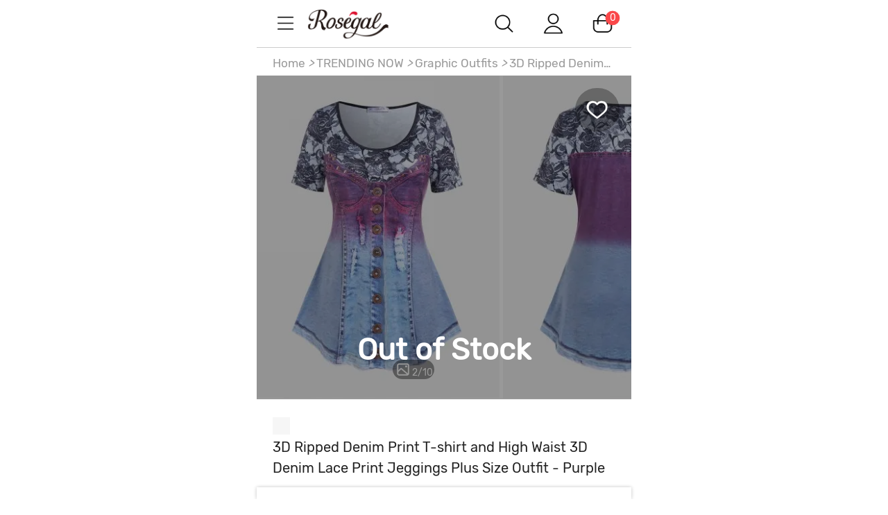

--- FILE ---
content_type: text/html; charset=utf-8
request_url: https://m.rosegal.com/m-goods_fast-a-ajax_suit_goods_list.html?lang=en
body_size: 5900
content:
{"status":1,"msg":"success!","data":[{"goods_info":{"url_title":"https:\/\/m.rosegal.com\/graphic-tees\/plus-size-3d-ripped-denim-print-tee-g_7740222.html","is_new_size":1,"relate_size_chart_str":1,"size_chart_str":1,"is_making":1,"goods_id":"7740222","cat_id":"888","product_sn":"5037026","goods_name":"3D Ripped Denim Print T-shirt","goods_title":"Plus Size 3D Ripped Denim Print Tee","goods_sn":"503702601","goods_number":"0","market_price":"39.19","shop_price":"17.99","discount_price":"17.99","goods_thumb":"https:\/\/gloimg.rglcdn.com\/rosegal\/pdm-product-pic\/Clothing\/2022\/07\/07\/thumb-img\/1665429577807265799.jpg","goods_grid":"https:\/\/gloimg.rglcdn.com\/rosegal\/pdm-product-pic\/Clothing\/2022\/07\/07\/grid-img\/1683779963072509025.jpg","goods_img":"https:\/\/gloimg.rglcdn.com\/rosegal\/pdm-product-pic\/Clothing\/2022\/07\/07\/goods-img\/1683779963381679731.jpg","original_img":"https:\/\/gloimg.rglcdn.com\/rosegal\/pdm-product-pic\/Clothing\/2022\/07\/07\/source-img\/20220707162734_62c698f627f1f.jpg?impolicy=high","is_on_sale":"1","is_on_sale_sites":"1","accessories_ids":"","exclusivePrice":"0.00"},"have_same_goods":1,"same_goods_list":[{"nameEn":"Color","name":"Color","list":{"PURPLE":{"attr_value":"PURPLE","attr_name":"Color","goods_thumb":"https:\/\/gloimg.rglcdn.com\/rosegal\/pdm-product-pic\/Clothing\/2022\/07\/07\/grid-img\/1683779963072509025.jpg","attr_id":"8"}},"attr":[],"type":8},{"nameEn":"Size","name":"Size","list":{"M | US 10":{"attr_value":"M | US 10","attr_name":"Size","goods_thumb":"https:\/\/gloimg.rglcdn.com\/rosegal\/pdm-product-pic\/Clothing\/2022\/07\/07\/grid-img\/1683779963072509025.jpg","attr_id":"7"},"L | US 12":{"attr_value":"L | US 12","attr_name":"Size","goods_thumb":"https:\/\/gloimg.rglcdn.com\/rosegal\/pdm-product-pic\/Clothing\/2022\/07\/07\/grid-img\/1683780008507623277.jpg","attr_id":"7"},"1X | US 14-16":{"attr_value":"1X | US 14-16","attr_name":"Size","goods_thumb":"https:\/\/gloimg.rglcdn.com\/rosegal\/pdm-product-pic\/Clothing\/2022\/07\/07\/grid-img\/1683780577518784022.jpg","attr_id":"7"},"2X | US 18-20":{"attr_value":"2X | US 18-20","attr_name":"Size","goods_thumb":"https:\/\/gloimg.rglcdn.com\/rosegal\/pdm-product-pic\/Clothing\/2022\/07\/07\/grid-img\/1683779970333076408.jpg","attr_id":"7"},"3X | US 22-24":{"attr_value":"3X | US 22-24","attr_name":"Size","goods_thumb":"https:\/\/gloimg.rglcdn.com\/rosegal\/pdm-product-pic\/Clothing\/2022\/07\/07\/grid-img\/1683780022722709767.jpg","attr_id":"7"},"4X | US 26-28":{"attr_value":"4X | US 26-28","attr_name":"Size","goods_thumb":"https:\/\/gloimg.rglcdn.com\/rosegal\/pdm-product-pic\/Clothing\/2022\/07\/07\/grid-img\/1683779951286982369.jpg","attr_id":"7"},"5X | US 30-32":{"attr_value":"5X | US 30-32","attr_name":"Size","goods_thumb":"https:\/\/gloimg.rglcdn.com\/rosegal\/pdm-product-pic\/Clothing\/2022\/07\/07\/grid-img\/1683780749076478037.jpg","attr_id":"7"}},"attr":[],"type":7}],"all_same_goods_list":[{"url":"https:\/\/m.rosegal.com\/graphic-tees\/plus-size-3d-ripped-denim-print-tee-g_7740222.html","sku":"503702601","goods_sn":"503702601","product_sn":"5037026","cat_id":"888","shop_price":"27.99","org_shop_price":"27.99","market_price":"27.99","goods_number":"0","goods_id":"7740222","img_type":"2","is_on_sale":"1","is_delete":"0","is_on_sale_app":"1","is_blacklist_app":"0","is_on_sale_sites":"1","goods_thumb":"https:\/\/gloimg.rglcdn.com\/https:\/\/gloimg.rglcdn.com\/rosegal\/pdm-product-pic\/Clothing\/2022\/07\/07\/grid-img\/1683779963072509025.jpg","goods_grid":"https:\/\/gloimg.rglcdn.com\/rosegal\/pdm-product-pic\/Clothing\/2022\/07\/07\/grid-img\/1683779963072509025.jpg","goods_img":"https:\/\/gloimg.rglcdn.com\/rosegal\/pdm-product-pic\/Clothing\/2022\/07\/07\/goods-img\/1683779963381679731.jpg","original_img":"https:\/\/gloimg.rglcdn.com\/rosegal\/pdm-product-pic\/Clothing\/2022\/07\/07\/source-img\/20220707162734_62c698f627f1f.jpg?impolicy=high","discount_price":"17.99","data_tips":"US:10, R Size:M, Bust:37~40.2inch, Waist:31.5~34.6inch, Hips:40.2~43.3inch","attr_value_size":"M | US 10","attr_value":"PURPLE","is_show_size_tips":1,"goods_title":"Plus Size 3D Ripped Denim Print Tee","goods_name":"3D Ripped Denim Print T-shirt","lang_show":"1","Size":"M | US 10","Color":"PURPLE","pictures":[{"img_url":"https:\/\/gloimg.rglcdn.com\/rosegal\/pdm-product-pic\/Clothing\/2022\/07\/07\/goods-img\/1683779963381679731.jpg","img_original":"https:\/\/gloimg.rglcdn.com\/rosegal\/pdm-product-pic\/Clothing\/2022\/07\/07\/source-img\/20220707162734_62c698f627f1f.jpg?impolicy=high"},{"img_id":"48564629","img_url":"https:\/\/gloimg.rglcdn.com\/rosegal\/pdm-product-pic\/Clothing\/2022\/07\/07\/goods-img\/1683779963219748461.jpg","thumb_url":"https:\/\/gloimg.rglcdn.com\/rosegal\/pdm-product-pic\/Clothing\/2022\/07\/07\/thumb-img\/1665429577959737329.jpg","img_original":"https:\/\/gloimg.rglcdn.com\/rosegal\/pdm-product-pic\/Clothing\/2022\/07\/07\/source-img\/20220707162735_62c698f715a02.jpg?impolicy=high","img_desc":""},{"img_id":"48564631","img_url":"https:\/\/gloimg.rglcdn.com\/rosegal\/pdm-product-pic\/Clothing\/2022\/07\/07\/goods-img\/1683779963900626923.jpg","thumb_url":"https:\/\/gloimg.rglcdn.com\/rosegal\/pdm-product-pic\/Clothing\/2022\/07\/07\/thumb-img\/1665429577794877658.jpg","img_original":"https:\/\/gloimg.rglcdn.com\/rosegal\/pdm-product-pic\/Clothing\/2022\/07\/07\/source-img\/20220707162736_62c698f82fcc8.jpg?impolicy=high","img_desc":""},{"img_id":"48564632","img_url":"https:\/\/gloimg.rglcdn.com\/rosegal\/pdm-product-pic\/Clothing\/2022\/07\/07\/goods-img\/1683779963171421085.jpg","thumb_url":"https:\/\/gloimg.rglcdn.com\/rosegal\/pdm-product-pic\/Clothing\/2022\/07\/07\/thumb-img\/1665429577288109546.jpg","img_original":"https:\/\/gloimg.rglcdn.com\/rosegal\/pdm-product-pic\/Clothing\/2022\/07\/07\/source-img\/20220707162737_62c698f93bfc4.jpg?impolicy=high","img_desc":""},{"img_id":"48564633","img_url":"https:\/\/gloimg.rglcdn.com\/rosegal\/pdm-product-pic\/Electronic\/2023\/05\/10\/goods-img\/1683779963951679674.jpg","thumb_url":"https:\/\/gloimg.rglcdn.com\/rosegal\/pdm-product-pic\/Clothing\/2023\/04\/14\/thumb-img\/1681415380960305095.jpg","img_original":"https:\/\/gloimg.rglcdn.com\/rosegal\/pdm-product-pic\/Electronic\/2023\/05\/10\/source-img\/20230510111827_645b0d037e8d0.jpg?impolicy=high","img_desc":""}]},{"url":"https:\/\/m.rosegal.com\/graphic-tees\/plus-size-3d-ripped-denim-print-tee-g_7740223.html","sku":"503702602","goods_sn":"503702602","product_sn":"5037026","cat_id":"888","shop_price":"27.99","org_shop_price":"27.99","market_price":"27.99","goods_number":"0","goods_id":"7740223","img_type":"2","is_on_sale":"1","is_delete":"0","is_on_sale_app":"1","is_blacklist_app":"0","is_on_sale_sites":"1","goods_thumb":"https:\/\/gloimg.rglcdn.com\/https:\/\/gloimg.rglcdn.com\/rosegal\/pdm-product-pic\/Clothing\/2022\/07\/07\/grid-img\/1683780008507623277.jpg","goods_grid":"https:\/\/gloimg.rglcdn.com\/rosegal\/pdm-product-pic\/Clothing\/2022\/07\/07\/grid-img\/1683780008507623277.jpg","goods_img":"https:\/\/gloimg.rglcdn.com\/rosegal\/pdm-product-pic\/Clothing\/2022\/07\/07\/goods-img\/1683780008689377652.jpg","original_img":"https:\/\/gloimg.rglcdn.com\/rosegal\/pdm-product-pic\/Clothing\/2022\/07\/07\/source-img\/20220707162734_62c698f627f1f.jpg?impolicy=high","discount_price":"17.99","data_tips":"US:12, R Size:L, Bust:40.2~43.3inch, Waist:34.6~37.8inch, Hips:43.3~46.5inch","attr_value_size":"L | US 12","attr_value":"PURPLE","is_show_size_tips":1,"goods_title":"Plus Size 3D Ripped Denim Print Tee","goods_name":"3D Ripped Denim Print T-shirt","lang_show":"1","Size":"L | US 12","Color":"PURPLE","pictures":[{"img_url":"https:\/\/gloimg.rglcdn.com\/rosegal\/pdm-product-pic\/Clothing\/2022\/07\/07\/goods-img\/1683780008689377652.jpg","img_original":"https:\/\/gloimg.rglcdn.com\/rosegal\/pdm-product-pic\/Clothing\/2022\/07\/07\/source-img\/20220707162734_62c698f627f1f.jpg?impolicy=high"},{"img_id":"48564626","img_url":"https:\/\/gloimg.rglcdn.com\/rosegal\/pdm-product-pic\/Clothing\/2022\/07\/07\/goods-img\/1683780008268664860.jpg","thumb_url":"https:\/\/gloimg.rglcdn.com\/rosegal\/pdm-product-pic\/Clothing\/2022\/07\/07thumb-img\/1657157444574276132.jpg","img_original":"https:\/\/gloimg.rglcdn.com\/rosegal\/pdm-product-pic\/Clothing\/2022\/07\/07\/source-img\/20220707162735_62c698f715a02.jpg?impolicy=high","img_desc":""},{"img_id":"48564627","img_url":"https:\/\/gloimg.rglcdn.com\/rosegal\/pdm-product-pic\/Clothing\/2022\/07\/07\/goods-img\/1683780008382561723.jpg","thumb_url":"https:\/\/gloimg.rglcdn.com\/rosegal\/pdm-product-pic\/Clothing\/2022\/07\/07thumb-img\/1657157444333026796.jpg","img_original":"https:\/\/gloimg.rglcdn.com\/rosegal\/pdm-product-pic\/Clothing\/2022\/07\/07\/source-img\/20220707162736_62c698f82fcc8.jpg?impolicy=high","img_desc":""},{"img_id":"48564628","img_url":"https:\/\/gloimg.rglcdn.com\/rosegal\/pdm-product-pic\/Clothing\/2022\/07\/07\/goods-img\/1683780008247809037.jpg","thumb_url":"https:\/\/gloimg.rglcdn.com\/rosegal\/pdm-product-pic\/Clothing\/2022\/07\/07thumb-img\/1657157445950893992.jpg","img_original":"https:\/\/gloimg.rglcdn.com\/rosegal\/pdm-product-pic\/Clothing\/2022\/07\/07\/source-img\/20220707162737_62c698f93bfc4.jpg?impolicy=high","img_desc":""},{"img_id":"48564630","img_url":"https:\/\/gloimg.rglcdn.com\/rosegal\/pdm-product-pic\/Electronic\/2023\/05\/10\/goods-img\/1683780008250695552.jpg","thumb_url":"https:\/\/gloimg.rglcdn.com\/rosegal\/pdm-product-pic\/Clothing\/2023\/04\/14\/thumb-img\/1681415380960305095.jpg","img_original":"https:\/\/gloimg.rglcdn.com\/rosegal\/pdm-product-pic\/Electronic\/2023\/05\/10\/source-img\/20230510111827_645b0d037e8d0.jpg?impolicy=high","img_desc":""}]},{"url":"https:\/\/m.rosegal.com\/graphic-tees\/plus-size-3d-ripped-denim-print-tee-g_7740224.html","sku":"503702603","goods_sn":"503702603","product_sn":"5037026","cat_id":"888","shop_price":"27.99","org_shop_price":"27.99","market_price":"27.99","goods_number":"0","goods_id":"7740224","img_type":"2","is_on_sale":"0","is_delete":"1","is_on_sale_app":"0","is_blacklist_app":"0","is_on_sale_sites":"0","goods_thumb":"https:\/\/gloimg.rglcdn.com\/https:\/\/gloimg.rglcdn.com\/rosegal\/pdm-product-pic\/Clothing\/2022\/07\/07\/grid-img\/1683780577518784022.jpg","goods_grid":"https:\/\/gloimg.rglcdn.com\/rosegal\/pdm-product-pic\/Clothing\/2022\/07\/07\/grid-img\/1683780577518784022.jpg","goods_img":"https:\/\/gloimg.rglcdn.com\/rosegal\/pdm-product-pic\/Clothing\/2022\/07\/07\/goods-img\/1683780577131407574.jpg","original_img":"https:\/\/gloimg.rglcdn.com\/rosegal\/pdm-product-pic\/Clothing\/2022\/07\/07\/source-img\/20220707162734_62c698f627f1f.jpg?impolicy=high","discount_price":"17.99","data_tips":"US:14~16, R Size:1X, Bust:43.3~46.5inch, Waist:37.8~40.9inch, Hips:46.5~49.6inch","attr_value_size":"1X | US 14-16","attr_value":"PURPLE","is_show_size_tips":1,"goods_title":"Plus Size 3D Ripped Denim Print Tee","goods_name":"3D Ripped Denim Print T-shirt","lang_show":"1","Size":"1X | US 14-16","Color":"PURPLE","pictures":[{"img_url":"https:\/\/gloimg.rglcdn.com\/rosegal\/pdm-product-pic\/Clothing\/2022\/07\/07\/goods-img\/1683780577131407574.jpg","img_original":"https:\/\/gloimg.rglcdn.com\/rosegal\/pdm-product-pic\/Clothing\/2022\/07\/07\/source-img\/20220707162734_62c698f627f1f.jpg?impolicy=high"},{"img_id":"48564634","img_url":"https:\/\/gloimg.rglcdn.com\/rosegal\/pdm-product-pic\/Clothing\/2022\/07\/07\/goods-img\/1683780577761066740.jpg","thumb_url":"https:\/\/gloimg.rglcdn.com\/rosegal\/pdm-product-pic\/Clothing\/2022\/07\/07thumb-img\/1657157446436715549.jpg","img_original":"https:\/\/gloimg.rglcdn.com\/rosegal\/pdm-product-pic\/Clothing\/2022\/07\/07\/source-img\/20220707162735_62c698f715a02.jpg?impolicy=high","img_desc":""},{"img_id":"48564635","img_url":"https:\/\/gloimg.rglcdn.com\/rosegal\/pdm-product-pic\/Clothing\/2022\/07\/07\/goods-img\/1683780577818483059.jpg","thumb_url":"https:\/\/gloimg.rglcdn.com\/rosegal\/pdm-product-pic\/Clothing\/2022\/07\/07thumb-img\/1657157446025568802.jpg","img_original":"https:\/\/gloimg.rglcdn.com\/rosegal\/pdm-product-pic\/Clothing\/2022\/07\/07\/source-img\/20220707162736_62c698f82fcc8.jpg?impolicy=high","img_desc":""},{"img_id":"48564636","img_url":"https:\/\/gloimg.rglcdn.com\/rosegal\/pdm-product-pic\/Clothing\/2022\/07\/07\/goods-img\/1683780577749630767.jpg","thumb_url":"https:\/\/gloimg.rglcdn.com\/rosegal\/pdm-product-pic\/Clothing\/2022\/07\/07thumb-img\/1657157447002692703.jpg","img_original":"https:\/\/gloimg.rglcdn.com\/rosegal\/pdm-product-pic\/Clothing\/2022\/07\/07\/source-img\/20220707162737_62c698f93bfc4.jpg?impolicy=high","img_desc":""},{"img_id":"48564637","img_url":"https:\/\/gloimg.rglcdn.com\/rosegal\/pdm-product-pic\/Electronic\/2023\/05\/10\/goods-img\/1683780577688217301.jpg","thumb_url":"https:\/\/gloimg.rglcdn.com\/rosegal\/pdm-product-pic\/Clothing\/2023\/04\/14\/thumb-img\/1681415380960305095.jpg","img_original":"https:\/\/gloimg.rglcdn.com\/rosegal\/pdm-product-pic\/Electronic\/2023\/05\/10\/source-img\/20230510111827_645b0d037e8d0.jpg?impolicy=high","img_desc":""}]},{"url":"https:\/\/m.rosegal.com\/graphic-tees\/plus-size-3d-ripped-denim-print-tee-g_7740225.html","sku":"503702604","goods_sn":"503702604","product_sn":"5037026","cat_id":"888","shop_price":"27.99","org_shop_price":"27.99","market_price":"27.99","goods_number":"0","goods_id":"7740225","img_type":"2","is_on_sale":"0","is_delete":"1","is_on_sale_app":"0","is_blacklist_app":"0","is_on_sale_sites":"0","goods_thumb":"https:\/\/gloimg.rglcdn.com\/https:\/\/gloimg.rglcdn.com\/rosegal\/pdm-product-pic\/Clothing\/2022\/07\/07\/grid-img\/1683779970333076408.jpg","goods_grid":"https:\/\/gloimg.rglcdn.com\/rosegal\/pdm-product-pic\/Clothing\/2022\/07\/07\/grid-img\/1683779970333076408.jpg","goods_img":"https:\/\/gloimg.rglcdn.com\/rosegal\/pdm-product-pic\/Clothing\/2022\/07\/07\/goods-img\/1683779970164136829.jpg","original_img":"https:\/\/gloimg.rglcdn.com\/rosegal\/pdm-product-pic\/Clothing\/2022\/07\/07\/source-img\/20220707162734_62c698f627f1f.jpg?impolicy=high","discount_price":"17.99","data_tips":"US:18~20, R Size:2X, Bust:46.5~49.6inch, Waist:40.9~44.1inch, Hips:49.6~52.8inch","attr_value_size":"2X | US 18-20","attr_value":"PURPLE","is_show_size_tips":1,"goods_title":"Plus Size 3D Ripped Denim Print Tee","goods_name":"3D Ripped Denim Print T-shirt","lang_show":"1","Size":"2X | US 18-20","Color":"PURPLE","pictures":[{"img_url":"https:\/\/gloimg.rglcdn.com\/rosegal\/pdm-product-pic\/Clothing\/2022\/07\/07\/goods-img\/1683779970164136829.jpg","img_original":"https:\/\/gloimg.rglcdn.com\/rosegal\/pdm-product-pic\/Clothing\/2022\/07\/07\/source-img\/20220707162734_62c698f627f1f.jpg?impolicy=high"},{"img_id":"48564646","img_url":"https:\/\/gloimg.rglcdn.com\/rosegal\/pdm-product-pic\/Clothing\/2022\/07\/07\/goods-img\/1683779970919364137.jpg","thumb_url":"https:\/\/gloimg.rglcdn.com\/rosegal\/pdm-product-pic\/Clothing\/2022\/07\/07thumb-img\/1657157447740799853.jpg","img_original":"https:\/\/gloimg.rglcdn.com\/rosegal\/pdm-product-pic\/Clothing\/2022\/07\/07\/source-img\/20220707162735_62c698f715a02.jpg?impolicy=high","img_desc":""},{"img_id":"48564647","img_url":"https:\/\/gloimg.rglcdn.com\/rosegal\/pdm-product-pic\/Clothing\/2022\/07\/07\/goods-img\/1683779970872525652.jpg","thumb_url":"https:\/\/gloimg.rglcdn.com\/rosegal\/pdm-product-pic\/Clothing\/2022\/07\/07thumb-img\/1657157447059908200.jpg","img_original":"https:\/\/gloimg.rglcdn.com\/rosegal\/pdm-product-pic\/Clothing\/2022\/07\/07\/source-img\/20220707162736_62c698f82fcc8.jpg?impolicy=high","img_desc":""},{"img_id":"48564648","img_url":"https:\/\/gloimg.rglcdn.com\/rosegal\/pdm-product-pic\/Clothing\/2022\/07\/07\/goods-img\/1683779970661230045.jpg","thumb_url":"https:\/\/gloimg.rglcdn.com\/rosegal\/pdm-product-pic\/Clothing\/2022\/07\/07thumb-img\/1657157448934373069.jpg","img_original":"https:\/\/gloimg.rglcdn.com\/rosegal\/pdm-product-pic\/Clothing\/2022\/07\/07\/source-img\/20220707162737_62c698f93bfc4.jpg?impolicy=high","img_desc":""},{"img_id":"48564649","img_url":"https:\/\/gloimg.rglcdn.com\/rosegal\/pdm-product-pic\/Electronic\/2023\/05\/10\/goods-img\/1683779970148441487.jpg","thumb_url":"https:\/\/gloimg.rglcdn.com\/rosegal\/pdm-product-pic\/Clothing\/2023\/04\/14\/thumb-img\/1681415380960305095.jpg","img_original":"https:\/\/gloimg.rglcdn.com\/rosegal\/pdm-product-pic\/Electronic\/2023\/05\/10\/source-img\/20230510111827_645b0d037e8d0.jpg?impolicy=high","img_desc":""}]},{"url":"https:\/\/m.rosegal.com\/graphic-tees\/plus-size-3d-ripped-denim-print-tee-g_7740226.html","sku":"503702605","goods_sn":"503702605","product_sn":"5037026","cat_id":"888","shop_price":"27.99","org_shop_price":"27.99","market_price":"27.99","goods_number":"0","goods_id":"7740226","img_type":"2","is_on_sale":"1","is_delete":"0","is_on_sale_app":"1","is_blacklist_app":"0","is_on_sale_sites":"1","goods_thumb":"https:\/\/gloimg.rglcdn.com\/https:\/\/gloimg.rglcdn.com\/rosegal\/pdm-product-pic\/Clothing\/2022\/07\/07\/grid-img\/1683780022722709767.jpg","goods_grid":"https:\/\/gloimg.rglcdn.com\/rosegal\/pdm-product-pic\/Clothing\/2022\/07\/07\/grid-img\/1683780022722709767.jpg","goods_img":"https:\/\/gloimg.rglcdn.com\/rosegal\/pdm-product-pic\/Clothing\/2022\/07\/07\/goods-img\/1683780022157655224.jpg","original_img":"https:\/\/gloimg.rglcdn.com\/rosegal\/pdm-product-pic\/Clothing\/2022\/07\/07\/source-img\/20220707162734_62c698f627f1f.jpg?impolicy=high","discount_price":"17.99","data_tips":"US:22~24, R Size:3X, Bust:49.6~52.8inch, Waist:44.1~47.2inch, Hips:52.8~55.9inch","attr_value_size":"3X | US 22-24","attr_value":"PURPLE","is_show_size_tips":1,"goods_title":"Plus Size 3D Ripped Denim Print Tee","goods_name":"3D Ripped Denim Print T-shirt","lang_show":"1","Size":"3X | US 22-24","Color":"PURPLE","pictures":[{"img_url":"https:\/\/gloimg.rglcdn.com\/rosegal\/pdm-product-pic\/Clothing\/2022\/07\/07\/goods-img\/1683780022157655224.jpg","img_original":"https:\/\/gloimg.rglcdn.com\/rosegal\/pdm-product-pic\/Clothing\/2022\/07\/07\/source-img\/20220707162734_62c698f627f1f.jpg?impolicy=high"},{"img_id":"48564661","img_url":"https:\/\/gloimg.rglcdn.com\/rosegal\/pdm-product-pic\/Clothing\/2022\/07\/07\/goods-img\/1683780022544594152.jpg","thumb_url":"https:\/\/gloimg.rglcdn.com\/rosegal\/pdm-product-pic\/Clothing\/2022\/07\/07thumb-img\/1657157448450960444.jpg","img_original":"https:\/\/gloimg.rglcdn.com\/rosegal\/pdm-product-pic\/Clothing\/2022\/07\/07\/source-img\/20220707162735_62c698f715a02.jpg?impolicy=high","img_desc":""},{"img_id":"48564662","img_url":"https:\/\/gloimg.rglcdn.com\/rosegal\/pdm-product-pic\/Clothing\/2022\/07\/07\/goods-img\/1683780022612894546.jpg","thumb_url":"https:\/\/gloimg.rglcdn.com\/rosegal\/pdm-product-pic\/Clothing\/2022\/07\/07thumb-img\/1657157448996948536.jpg","img_original":"https:\/\/gloimg.rglcdn.com\/rosegal\/pdm-product-pic\/Clothing\/2022\/07\/07\/source-img\/20220707162736_62c698f82fcc8.jpg?impolicy=high","img_desc":""},{"img_id":"48564663","img_url":"https:\/\/gloimg.rglcdn.com\/rosegal\/pdm-product-pic\/Clothing\/2022\/07\/07\/goods-img\/1683780022904904412.jpg","thumb_url":"https:\/\/gloimg.rglcdn.com\/rosegal\/pdm-product-pic\/Clothing\/2022\/07\/07thumb-img\/1657157448184565616.jpg","img_original":"https:\/\/gloimg.rglcdn.com\/rosegal\/pdm-product-pic\/Clothing\/2022\/07\/07\/source-img\/20220707162737_62c698f93bfc4.jpg?impolicy=high","img_desc":""},{"img_id":"48564664","img_url":"https:\/\/gloimg.rglcdn.com\/rosegal\/pdm-product-pic\/Electronic\/2023\/05\/10\/goods-img\/1683780022453779506.jpg","thumb_url":"https:\/\/gloimg.rglcdn.com\/rosegal\/pdm-product-pic\/Clothing\/2023\/04\/14\/thumb-img\/1681415380960305095.jpg","img_original":"https:\/\/gloimg.rglcdn.com\/rosegal\/pdm-product-pic\/Electronic\/2023\/05\/10\/source-img\/20230510111827_645b0d037e8d0.jpg?impolicy=high","img_desc":""}]},{"url":"https:\/\/m.rosegal.com\/graphic-tees\/plus-size-3d-ripped-denim-print-tee-g_7740227.html","sku":"503702606","goods_sn":"503702606","product_sn":"5037026","cat_id":"888","shop_price":"27.99","org_shop_price":"27.99","market_price":"27.99","goods_number":"0","goods_id":"7740227","img_type":"2","is_on_sale":"1","is_delete":"0","is_on_sale_app":"1","is_blacklist_app":"0","is_on_sale_sites":"1","goods_thumb":"https:\/\/gloimg.rglcdn.com\/https:\/\/gloimg.rglcdn.com\/rosegal\/pdm-product-pic\/Clothing\/2022\/07\/07\/grid-img\/1683779951286982369.jpg","goods_grid":"https:\/\/gloimg.rglcdn.com\/rosegal\/pdm-product-pic\/Clothing\/2022\/07\/07\/grid-img\/1683779951286982369.jpg","goods_img":"https:\/\/gloimg.rglcdn.com\/rosegal\/pdm-product-pic\/Clothing\/2022\/07\/07\/goods-img\/1683779951342019827.jpg","original_img":"https:\/\/gloimg.rglcdn.com\/rosegal\/pdm-product-pic\/Clothing\/2022\/07\/07\/source-img\/20220707162734_62c698f627f1f.jpg?impolicy=high","discount_price":"17.99","data_tips":"US:26~28, R Size:4X, Bust:52.8~55.9inch, Waist:47.2~50.4inch, Hips:55.9~59.1inch","attr_value_size":"4X | US 26-28","attr_value":"PURPLE","is_show_size_tips":1,"goods_title":"Plus Size 3D Ripped Denim Print Tee","goods_name":"3D Ripped Denim Print T-shirt","lang_show":"1","Size":"4X | US 26-28","Color":"PURPLE","pictures":[{"img_url":"https:\/\/gloimg.rglcdn.com\/rosegal\/pdm-product-pic\/Clothing\/2022\/07\/07\/goods-img\/1683779951342019827.jpg","img_original":"https:\/\/gloimg.rglcdn.com\/rosegal\/pdm-product-pic\/Clothing\/2022\/07\/07\/source-img\/20220707162734_62c698f627f1f.jpg?impolicy=high"},{"img_id":"48564762","img_url":"https:\/\/gloimg.rglcdn.com\/rosegal\/pdm-product-pic\/Clothing\/2022\/07\/07\/goods-img\/1683779951417668193.jpg","thumb_url":"https:\/\/gloimg.rglcdn.com\/rosegal\/pdm-product-pic\/Clothing\/2022\/07\/07thumb-img\/1657157449487266581.jpg","img_original":"https:\/\/gloimg.rglcdn.com\/rosegal\/pdm-product-pic\/Clothing\/2022\/07\/07\/source-img\/20220707162735_62c698f715a02.jpg?impolicy=high","img_desc":""},{"img_id":"48564763","img_url":"https:\/\/gloimg.rglcdn.com\/rosegal\/pdm-product-pic\/Clothing\/2022\/07\/07\/goods-img\/1683779951264856413.jpg","thumb_url":"https:\/\/gloimg.rglcdn.com\/rosegal\/pdm-product-pic\/Clothing\/2022\/07\/07thumb-img\/1657157449912246537.jpg","img_original":"https:\/\/gloimg.rglcdn.com\/rosegal\/pdm-product-pic\/Clothing\/2022\/07\/07\/source-img\/20220707162736_62c698f82fcc8.jpg?impolicy=high","img_desc":""},{"img_id":"48564764","img_url":"https:\/\/gloimg.rglcdn.com\/rosegal\/pdm-product-pic\/Clothing\/2022\/07\/07\/goods-img\/1683779951073312820.jpg","thumb_url":"https:\/\/gloimg.rglcdn.com\/rosegal\/pdm-product-pic\/Clothing\/2022\/07\/07thumb-img\/1657157449986722299.jpg","img_original":"https:\/\/gloimg.rglcdn.com\/rosegal\/pdm-product-pic\/Clothing\/2022\/07\/07\/source-img\/20220707162737_62c698f93bfc4.jpg?impolicy=high","img_desc":""},{"img_id":"48564765","img_url":"https:\/\/gloimg.rglcdn.com\/rosegal\/pdm-product-pic\/Electronic\/2023\/05\/10\/goods-img\/1683779951520190681.jpg","thumb_url":"https:\/\/gloimg.rglcdn.com\/rosegal\/pdm-product-pic\/Clothing\/2023\/04\/14\/thumb-img\/1681415380960305095.jpg","img_original":"https:\/\/gloimg.rglcdn.com\/rosegal\/pdm-product-pic\/Electronic\/2023\/05\/10\/source-img\/20230510111827_645b0d037e8d0.jpg?impolicy=high","img_desc":""}]},{"url":"https:\/\/m.rosegal.com\/graphic-tees\/plus-size-3d-ripped-denim-print-tee-g_7740228.html","sku":"503702607","goods_sn":"503702607","product_sn":"5037026","cat_id":"888","shop_price":"27.99","org_shop_price":"27.99","market_price":"27.99","goods_number":"0","goods_id":"7740228","img_type":"2","is_on_sale":"1","is_delete":"0","is_on_sale_app":"1","is_blacklist_app":"0","is_on_sale_sites":"1","goods_thumb":"https:\/\/gloimg.rglcdn.com\/https:\/\/gloimg.rglcdn.com\/rosegal\/pdm-product-pic\/Clothing\/2022\/07\/07\/grid-img\/1683780749076478037.jpg","goods_grid":"https:\/\/gloimg.rglcdn.com\/rosegal\/pdm-product-pic\/Clothing\/2022\/07\/07\/grid-img\/1683780749076478037.jpg","goods_img":"https:\/\/gloimg.rglcdn.com\/rosegal\/pdm-product-pic\/Clothing\/2022\/07\/07\/goods-img\/1683780749339722569.jpg","original_img":"https:\/\/gloimg.rglcdn.com\/rosegal\/pdm-product-pic\/Clothing\/2022\/07\/07\/source-img\/20220707162734_62c698f627f1f.jpg?impolicy=high","discount_price":"17.99","data_tips":"US:30~32, R Size:5X, Bust:55.9~59.1inch, Waist:50.4~53.5inch, Hips:59.1~62.2inch","attr_value_size":"5X | US 30-32","attr_value":"PURPLE","is_show_size_tips":1,"goods_title":"Plus Size 3D Ripped Denim Print Tee","goods_name":"3D Ripped Denim Print T-shirt","lang_show":"1","Size":"5X | US 30-32","Color":"PURPLE","pictures":[{"img_url":"https:\/\/gloimg.rglcdn.com\/rosegal\/pdm-product-pic\/Clothing\/2022\/07\/07\/goods-img\/1683780749339722569.jpg","img_original":"https:\/\/gloimg.rglcdn.com\/rosegal\/pdm-product-pic\/Clothing\/2022\/07\/07\/source-img\/20220707162734_62c698f627f1f.jpg?impolicy=high"},{"img_id":"48564665","img_url":"https:\/\/gloimg.rglcdn.com\/rosegal\/pdm-product-pic\/Clothing\/2022\/07\/07\/goods-img\/1683780749385387054.jpg","thumb_url":"https:\/\/gloimg.rglcdn.com\/rosegal\/pdm-product-pic\/Clothing\/2022\/07\/07thumb-img\/1657157450751295746.jpg","img_original":"https:\/\/gloimg.rglcdn.com\/rosegal\/pdm-product-pic\/Clothing\/2022\/07\/07\/source-img\/20220707162735_62c698f715a02.jpg?impolicy=high","img_desc":""},{"img_id":"48564666","img_url":"https:\/\/gloimg.rglcdn.com\/rosegal\/pdm-product-pic\/Clothing\/2022\/07\/07\/goods-img\/1683780749770121612.jpg","thumb_url":"https:\/\/gloimg.rglcdn.com\/rosegal\/pdm-product-pic\/Clothing\/2022\/07\/07thumb-img\/1657157450274059738.jpg","img_original":"https:\/\/gloimg.rglcdn.com\/rosegal\/pdm-product-pic\/Clothing\/2022\/07\/07\/source-img\/20220707162736_62c698f82fcc8.jpg?impolicy=high","img_desc":""},{"img_id":"48564667","img_url":"https:\/\/gloimg.rglcdn.com\/rosegal\/pdm-product-pic\/Clothing\/2022\/07\/07\/goods-img\/1683780749348195124.jpg","thumb_url":"https:\/\/gloimg.rglcdn.com\/rosegal\/pdm-product-pic\/Clothing\/2022\/07\/07thumb-img\/1657157450737476912.jpg","img_original":"https:\/\/gloimg.rglcdn.com\/rosegal\/pdm-product-pic\/Clothing\/2022\/07\/07\/source-img\/20220707162737_62c698f93bfc4.jpg?impolicy=high","img_desc":""},{"img_id":"48564668","img_url":"https:\/\/gloimg.rglcdn.com\/rosegal\/pdm-product-pic\/Electronic\/2023\/05\/10\/goods-img\/1683780749524899877.jpg","thumb_url":"https:\/\/gloimg.rglcdn.com\/rosegal\/pdm-product-pic\/Clothing\/2023\/04\/14\/thumb-img\/1681415380960305095.jpg","img_original":"https:\/\/gloimg.rglcdn.com\/rosegal\/pdm-product-pic\/Electronic\/2023\/05\/10\/source-img\/20230510111827_645b0d037e8d0.jpg?impolicy=high","img_desc":""}]}]},{"goods_info":{"url_title":"https:\/\/m.rosegal.com\/graphic-leggings\/plus-size-high-waist-3d-denim-lace-print-skinny-jeggings-g_7740214.html","is_new_size":1,"relate_size_chart_str":1,"size_chart_str":1,"is_making":1,"goods_id":"7740214","cat_id":"945","product_sn":"5037031","goods_name":"3D Denim Lace Print Jeggings","goods_title":"Plus Size High Waist 3D Denim Lace Print Skinny Jeggings","goods_sn":"503703101","goods_number":"0","market_price":"36.65","shop_price":"19.99","discount_price":"19.99","goods_thumb":"https:\/\/gloimg.rglcdn.com\/rosegal\/pdm-product-pic\/Clothing\/2022\/07\/07thumb-img\/1657157646614118654.jpg","goods_grid":"https:\/\/gloimg.rglcdn.com\/rosegal\/pdm-product-pic\/Clothing\/2022\/07\/07\/grid-img\/1672030049530923189.jpg","goods_img":"https:\/\/gloimg.rglcdn.com\/rosegal\/pdm-product-pic\/Clothing\/2022\/07\/07\/goods-img\/1672030049594639114.jpg","original_img":"https:\/\/gloimg.rglcdn.com\/rosegal\/pdm-product-pic\/Clothing\/2022\/07\/07\/source-img\/20220707162738_62c698fa2985d.jpg?impolicy=high","is_on_sale":"1","is_on_sale_sites":"1","accessories_ids":"","exclusivePrice":"0.00"},"have_same_goods":1,"same_goods_list":[{"nameEn":"Color","name":"Color","list":{"PURPLE":{"attr_value":"PURPLE","attr_name":"Color","goods_thumb":"https:\/\/gloimg.rglcdn.com\/rosegal\/pdm-product-pic\/Clothing\/2022\/07\/07\/grid-img\/1672030049530923189.jpg","attr_id":"8"}},"attr":[],"type":8},{"nameEn":"Size","name":"Size","list":{"S | US 8":{"attr_value":"S | US 8","attr_name":"Size","goods_thumb":"https:\/\/gloimg.rglcdn.com\/rosegal\/pdm-product-pic\/Clothing\/2022\/07\/07\/grid-img\/1672030049530923189.jpg","attr_id":"7"},"M | US 10":{"attr_value":"M | US 10","attr_name":"Size","goods_thumb":"https:\/\/gloimg.rglcdn.com\/rosegal\/pdm-product-pic\/Clothing\/2022\/07\/07\/grid-img\/1672025528444303147.jpg","attr_id":"7"},"L | US 12":{"attr_value":"L | US 12","attr_name":"Size","goods_thumb":"https:\/\/gloimg.rglcdn.com\/rosegal\/pdm-product-pic\/Clothing\/2022\/07\/07\/grid-img\/1672025592985888939.jpg","attr_id":"7"},"1X | US 14-16":{"attr_value":"1X | US 14-16","attr_name":"Size","goods_thumb":"https:\/\/gloimg.rglcdn.com\/rosegal\/pdm-product-pic\/Clothing\/2022\/07\/07\/grid-img\/1672029160899869436.jpg","attr_id":"7"},"2X | US 18-20":{"attr_value":"2X | US 18-20","attr_name":"Size","goods_thumb":"https:\/\/gloimg.rglcdn.com\/rosegal\/pdm-product-pic\/Clothing\/2022\/07\/07\/grid-img\/1672025563854275308.jpg","attr_id":"7"},"3X | US 22-24":{"attr_value":"3X | US 22-24","attr_name":"Size","goods_thumb":"https:\/\/gloimg.rglcdn.com\/rosegal\/pdm-product-pic\/Clothing\/2022\/07\/07\/grid-img\/1672027151923525336.jpg","attr_id":"7"},"4X | US 26-28":{"attr_value":"4X | US 26-28","attr_name":"Size","goods_thumb":"https:\/\/gloimg.rglcdn.com\/rosegal\/pdm-product-pic\/Clothing\/2022\/07\/07\/grid-img\/1672019971017564675.jpg","attr_id":"7"},"5X | US 30-32":{"attr_value":"5X | US 30-32","attr_name":"Size","goods_thumb":"https:\/\/gloimg.rglcdn.com\/rosegal\/pdm-product-pic\/Clothing\/2022\/07\/07\/grid-img\/1672023650555528787.jpg","attr_id":"7"}},"attr":[],"type":7}],"all_same_goods_list":[{"url":"https:\/\/m.rosegal.com\/graphic-leggings\/plus-size-high-waist-3d-denim-lace-print-skinny-jeggings-g_7740214.html","sku":"503703101","goods_sn":"503703101","product_sn":"5037031","cat_id":"945","shop_price":"25.99","org_shop_price":"25.99","market_price":"25.99","goods_number":"0","goods_id":"7740214","img_type":"2","is_on_sale":"1","is_delete":"0","is_on_sale_app":"1","is_blacklist_app":"0","is_on_sale_sites":"1","goods_thumb":"https:\/\/gloimg.rglcdn.com\/https:\/\/gloimg.rglcdn.com\/rosegal\/pdm-product-pic\/Clothing\/2022\/07\/07\/grid-img\/1672030049530923189.jpg","goods_grid":"https:\/\/gloimg.rglcdn.com\/rosegal\/pdm-product-pic\/Clothing\/2022\/07\/07\/grid-img\/1672030049530923189.jpg","goods_img":"https:\/\/gloimg.rglcdn.com\/rosegal\/pdm-product-pic\/Clothing\/2022\/07\/07\/goods-img\/1672030049594639114.jpg","original_img":"https:\/\/gloimg.rglcdn.com\/rosegal\/pdm-product-pic\/Clothing\/2022\/07\/07\/source-img\/20220707162738_62c698fa2985d.jpg?impolicy=high","discount_price":"19.99","data_tips":"US:8, R Size:S, Waist:28.7~31.9inch, Hips:37~40.2inch","attr_value_size":"S | US 8","attr_value":"PURPLE","is_show_size_tips":1,"goods_title":"Plus Size High Waist 3D Denim Lace Print Skinny Jeggings","goods_name":"3D Denim Lace Print Jeggings","lang_show":"1","Size":"S | US 8","Color":"PURPLE","pictures":[{"img_url":"https:\/\/gloimg.rglcdn.com\/rosegal\/pdm-product-pic\/Clothing\/2022\/07\/07\/goods-img\/1672030049594639114.jpg","img_original":"https:\/\/gloimg.rglcdn.com\/rosegal\/pdm-product-pic\/Clothing\/2022\/07\/07\/source-img\/20220707162738_62c698fa2985d.jpg?impolicy=high"},{"img_id":"48564606","img_url":"https:\/\/gloimg.rglcdn.com\/rosegal\/pdm-product-pic\/Clothing\/2022\/07\/07\/goods-img\/1672030049072268185.jpg","thumb_url":"https:\/\/gloimg.rglcdn.com\/rosegal\/pdm-product-pic\/Clothing\/2022\/07\/07thumb-img\/1657157646639640406.jpg","img_original":"https:\/\/gloimg.rglcdn.com\/rosegal\/pdm-product-pic\/Clothing\/2022\/07\/07\/source-img\/20220707162738_62c698fa3b101.jpg?impolicy=high","img_desc":""},{"img_id":"48564607","img_url":"https:\/\/gloimg.rglcdn.com\/rosegal\/pdm-product-pic\/Clothing\/2022\/07\/07\/goods-img\/1672030049627959869.jpg","thumb_url":"https:\/\/gloimg.rglcdn.com\/rosegal\/pdm-product-pic\/Clothing\/2022\/07\/07thumb-img\/1657157646357395799.jpg","img_original":"https:\/\/gloimg.rglcdn.com\/rosegal\/pdm-product-pic\/Clothing\/2022\/07\/07\/source-img\/20220707162738_62c698fa4b994.jpg?impolicy=high","img_desc":""},{"img_id":"48564608","img_url":"https:\/\/gloimg.rglcdn.com\/rosegal\/pdm-product-pic\/Clothing\/2022\/07\/07\/goods-img\/1672030049411089356.jpg","thumb_url":"https:\/\/gloimg.rglcdn.com\/rosegal\/pdm-product-pic\/Clothing\/2022\/07\/07thumb-img\/1657157646488491417.jpg","img_original":"https:\/\/gloimg.rglcdn.com\/rosegal\/pdm-product-pic\/Clothing\/2022\/07\/07\/source-img\/20220707162738_62c698fa5aced.jpg?impolicy=high","img_desc":""},{"img_id":"48564609","img_url":"https:\/\/gloimg.rglcdn.com\/rosegal\/pdm-product-pic\/Clothing\/2022\/07\/07\/goods-img\/1672030049629985169.jpg","thumb_url":"https:\/\/gloimg.rglcdn.com\/rosegal\/pdm-product-pic\/Clothing\/2022\/07\/07thumb-img\/1657157646479176558.jpg","img_original":"https:\/\/gloimg.rglcdn.com\/rosegal\/pdm-product-pic\/Clothing\/2022\/07\/07\/source-img\/20220707162738_62c698fa6d5b1.jpg?impolicy=high","img_desc":""}]},{"url":"https:\/\/m.rosegal.com\/graphic-leggings\/plus-size-high-waist-3d-denim-lace-print-skinny-jeggings-g_7740215.html","sku":"503703102","goods_sn":"503703102","product_sn":"5037031","cat_id":"945","shop_price":"25.99","org_shop_price":"25.99","market_price":"25.99","goods_number":"0","goods_id":"7740215","img_type":"2","is_on_sale":"1","is_delete":"0","is_on_sale_app":"1","is_blacklist_app":"0","is_on_sale_sites":"1","goods_thumb":"https:\/\/gloimg.rglcdn.com\/https:\/\/gloimg.rglcdn.com\/rosegal\/pdm-product-pic\/Clothing\/2022\/07\/07\/grid-img\/1672025528444303147.jpg","goods_grid":"https:\/\/gloimg.rglcdn.com\/rosegal\/pdm-product-pic\/Clothing\/2022\/07\/07\/grid-img\/1672025528444303147.jpg","goods_img":"https:\/\/gloimg.rglcdn.com\/rosegal\/pdm-product-pic\/Clothing\/2022\/07\/07\/goods-img\/1672025528735175672.jpg","original_img":"https:\/\/gloimg.rglcdn.com\/rosegal\/pdm-product-pic\/Clothing\/2022\/07\/07\/source-img\/20220707162738_62c698fa2985d.jpg?impolicy=high","discount_price":"19.99","data_tips":"US:10, R Size:M, Waist:31.9~35inch, Hips:40.2~43.3inch","attr_value_size":"M | US 10","attr_value":"PURPLE","is_show_size_tips":1,"goods_title":"Plus Size High Waist 3D Denim Lace Print Skinny Jeggings","goods_name":"3D Denim Lace Print Jeggings","lang_show":"1","Size":"M | US 10","Color":"PURPLE","pictures":[{"img_url":"https:\/\/gloimg.rglcdn.com\/rosegal\/pdm-product-pic\/Clothing\/2022\/07\/07\/goods-img\/1672025528735175672.jpg","img_original":"https:\/\/gloimg.rglcdn.com\/rosegal\/pdm-product-pic\/Clothing\/2022\/07\/07\/source-img\/20220707162738_62c698fa2985d.jpg?impolicy=high"},{"img_id":"48564614","img_url":"https:\/\/gloimg.rglcdn.com\/rosegal\/pdm-product-pic\/Clothing\/2022\/07\/07\/goods-img\/1672025528419339613.jpg","thumb_url":"https:\/\/gloimg.rglcdn.com\/rosegal\/pdm-product-pic\/Clothing\/2022\/07\/07thumb-img\/1657157647225467788.jpg","img_original":"https:\/\/gloimg.rglcdn.com\/rosegal\/pdm-product-pic\/Clothing\/2022\/07\/07\/source-img\/20220707162738_62c698fa3b101.jpg?impolicy=high","img_desc":""},{"img_id":"48564615","img_url":"https:\/\/gloimg.rglcdn.com\/rosegal\/pdm-product-pic\/Clothing\/2022\/07\/07\/goods-img\/1672025528054619016.jpg","thumb_url":"https:\/\/gloimg.rglcdn.com\/rosegal\/pdm-product-pic\/Clothing\/2022\/07\/07thumb-img\/1657157647368043229.jpg","img_original":"https:\/\/gloimg.rglcdn.com\/rosegal\/pdm-product-pic\/Clothing\/2022\/07\/07\/source-img\/20220707162738_62c698fa4b994.jpg?impolicy=high","img_desc":""},{"img_id":"48564616","img_url":"https:\/\/gloimg.rglcdn.com\/rosegal\/pdm-product-pic\/Clothing\/2022\/07\/07\/goods-img\/1672025528043893632.jpg","thumb_url":"https:\/\/gloimg.rglcdn.com\/rosegal\/pdm-product-pic\/Clothing\/2022\/07\/07thumb-img\/1657157647597930010.jpg","img_original":"https:\/\/gloimg.rglcdn.com\/rosegal\/pdm-product-pic\/Clothing\/2022\/07\/07\/source-img\/20220707162738_62c698fa5aced.jpg?impolicy=high","img_desc":""},{"img_id":"48564617","img_url":"https:\/\/gloimg.rglcdn.com\/rosegal\/pdm-product-pic\/Clothing\/2022\/07\/07\/goods-img\/1672025528437681359.jpg","thumb_url":"https:\/\/gloimg.rglcdn.com\/rosegal\/pdm-product-pic\/Clothing\/2022\/07\/07thumb-img\/1657157647271954034.jpg","img_original":"https:\/\/gloimg.rglcdn.com\/rosegal\/pdm-product-pic\/Clothing\/2022\/07\/07\/source-img\/20220707162738_62c698fa6d5b1.jpg?impolicy=high","img_desc":""}]},{"url":"https:\/\/m.rosegal.com\/graphic-leggings\/plus-size-high-waist-3d-denim-lace-print-skinny-jeggings-g_7740216.html","sku":"503703103","goods_sn":"503703103","product_sn":"5037031","cat_id":"945","shop_price":"25.99","org_shop_price":"25.99","market_price":"25.99","goods_number":"0","goods_id":"7740216","img_type":"2","is_on_sale":"1","is_delete":"0","is_on_sale_app":"1","is_blacklist_app":"0","is_on_sale_sites":"1","goods_thumb":"https:\/\/gloimg.rglcdn.com\/https:\/\/gloimg.rglcdn.com\/rosegal\/pdm-product-pic\/Clothing\/2022\/07\/07\/grid-img\/1672025592985888939.jpg","goods_grid":"https:\/\/gloimg.rglcdn.com\/rosegal\/pdm-product-pic\/Clothing\/2022\/07\/07\/grid-img\/1672025592985888939.jpg","goods_img":"https:\/\/gloimg.rglcdn.com\/rosegal\/pdm-product-pic\/Clothing\/2022\/07\/07\/goods-img\/1672025592188613023.jpg","original_img":"https:\/\/gloimg.rglcdn.com\/rosegal\/pdm-product-pic\/Clothing\/2022\/07\/07\/source-img\/20220707162738_62c698fa2985d.jpg?impolicy=high","discount_price":"19.99","data_tips":"US:12, R Size:L, Waist:35~38.2inch, Hips:43.3~46.5inch","attr_value_size":"L | US 12","attr_value":"PURPLE","is_show_size_tips":1,"goods_title":"Plus Size High Waist 3D Denim Lace Print Skinny Jeggings","goods_name":"3D Denim Lace Print Jeggings","lang_show":"1","Size":"L | US 12","Color":"PURPLE","pictures":[{"img_url":"https:\/\/gloimg.rglcdn.com\/rosegal\/pdm-product-pic\/Clothing\/2022\/07\/07\/goods-img\/1672025592188613023.jpg","img_original":"https:\/\/gloimg.rglcdn.com\/rosegal\/pdm-product-pic\/Clothing\/2022\/07\/07\/source-img\/20220707162738_62c698fa2985d.jpg?impolicy=high"},{"img_id":"48564642","img_url":"https:\/\/gloimg.rglcdn.com\/rosegal\/pdm-product-pic\/Clothing\/2022\/07\/07\/goods-img\/1672025592793448756.jpg","thumb_url":"https:\/\/gloimg.rglcdn.com\/rosegal\/pdm-product-pic\/Clothing\/2022\/07\/07thumb-img\/1657157645639880638.jpg","img_original":"https:\/\/gloimg.rglcdn.com\/rosegal\/pdm-product-pic\/Clothing\/2022\/07\/07\/source-img\/20220707162738_62c698fa3b101.jpg?impolicy=high","img_desc":""},{"img_id":"48564643","img_url":"https:\/\/gloimg.rglcdn.com\/rosegal\/pdm-product-pic\/Clothing\/2022\/07\/07\/goods-img\/1672025592599476647.jpg","thumb_url":"https:\/\/gloimg.rglcdn.com\/rosegal\/pdm-product-pic\/Clothing\/2022\/07\/07thumb-img\/1657157645884578039.jpg","img_original":"https:\/\/gloimg.rglcdn.com\/rosegal\/pdm-product-pic\/Clothing\/2022\/07\/07\/source-img\/20220707162738_62c698fa4b994.jpg?impolicy=high","img_desc":""},{"img_id":"48564644","img_url":"https:\/\/gloimg.rglcdn.com\/rosegal\/pdm-product-pic\/Clothing\/2022\/07\/07\/goods-img\/1672025592679926770.jpg","thumb_url":"https:\/\/gloimg.rglcdn.com\/rosegal\/pdm-product-pic\/Clothing\/2022\/07\/07thumb-img\/1657157645787378974.jpg","img_original":"https:\/\/gloimg.rglcdn.com\/rosegal\/pdm-product-pic\/Clothing\/2022\/07\/07\/source-img\/20220707162738_62c698fa5aced.jpg?impolicy=high","img_desc":""},{"img_id":"48564645","img_url":"https:\/\/gloimg.rglcdn.com\/rosegal\/pdm-product-pic\/Clothing\/2022\/07\/07\/goods-img\/1672025592047296661.jpg","thumb_url":"https:\/\/gloimg.rglcdn.com\/rosegal\/pdm-product-pic\/Clothing\/2022\/07\/07thumb-img\/1657157645211755059.jpg","img_original":"https:\/\/gloimg.rglcdn.com\/rosegal\/pdm-product-pic\/Clothing\/2022\/07\/07\/source-img\/20220707162738_62c698fa6d5b1.jpg?impolicy=high","img_desc":""}]},{"url":"https:\/\/m.rosegal.com\/graphic-leggings\/plus-size-high-waist-3d-denim-lace-print-skinny-jeggings-g_7740217.html","sku":"503703104","goods_sn":"503703104","product_sn":"5037031","cat_id":"945","shop_price":"25.99","org_shop_price":"25.99","market_price":"25.99","goods_number":"0","goods_id":"7740217","img_type":"2","is_on_sale":"1","is_delete":"0","is_on_sale_app":"1","is_blacklist_app":"0","is_on_sale_sites":"1","goods_thumb":"https:\/\/gloimg.rglcdn.com\/https:\/\/gloimg.rglcdn.com\/rosegal\/pdm-product-pic\/Clothing\/2022\/07\/07\/grid-img\/1672029160899869436.jpg","goods_grid":"https:\/\/gloimg.rglcdn.com\/rosegal\/pdm-product-pic\/Clothing\/2022\/07\/07\/grid-img\/1672029160899869436.jpg","goods_img":"https:\/\/gloimg.rglcdn.com\/rosegal\/pdm-product-pic\/Clothing\/2022\/07\/07\/goods-img\/1672029160648007964.jpg","original_img":"https:\/\/gloimg.rglcdn.com\/rosegal\/pdm-product-pic\/Clothing\/2022\/07\/07\/source-img\/20220707162738_62c698fa2985d.jpg?impolicy=high","discount_price":"19.99","data_tips":"US:14~16, R Size:1X, Waist:38.2~41.3inch, Hips:46.5~49.6inch","attr_value_size":"1X | US 14-16","attr_value":"PURPLE","is_show_size_tips":1,"goods_title":"Plus Size High Waist 3D Denim Lace Print Skinny Jeggings","goods_name":"3D Denim Lace Print Jeggings","lang_show":"1","Size":"1X | US 14-16","Color":"PURPLE","pictures":[{"img_url":"https:\/\/gloimg.rglcdn.com\/rosegal\/pdm-product-pic\/Clothing\/2022\/07\/07\/goods-img\/1672029160648007964.jpg","img_original":"https:\/\/gloimg.rglcdn.com\/rosegal\/pdm-product-pic\/Clothing\/2022\/07\/07\/source-img\/20220707162738_62c698fa2985d.jpg?impolicy=high"},{"img_id":"48564622","img_url":"https:\/\/gloimg.rglcdn.com\/rosegal\/pdm-product-pic\/Clothing\/2022\/07\/07\/goods-img\/1672029160159476192.jpg","thumb_url":"https:\/\/gloimg.rglcdn.com\/rosegal\/pdm-product-pic\/Clothing\/2022\/07\/07thumb-img\/1657157648823647897.jpg","img_original":"https:\/\/gloimg.rglcdn.com\/rosegal\/pdm-product-pic\/Clothing\/2022\/07\/07\/source-img\/20220707162738_62c698fa3b101.jpg?impolicy=high","img_desc":""},{"img_id":"48564623","img_url":"https:\/\/gloimg.rglcdn.com\/rosegal\/pdm-product-pic\/Clothing\/2022\/07\/07\/goods-img\/1672029160035155920.jpg","thumb_url":"https:\/\/gloimg.rglcdn.com\/rosegal\/pdm-product-pic\/Clothing\/2022\/07\/07thumb-img\/1657157648066844295.jpg","img_original":"https:\/\/gloimg.rglcdn.com\/rosegal\/pdm-product-pic\/Clothing\/2022\/07\/07\/source-img\/20220707162738_62c698fa4b994.jpg?impolicy=high","img_desc":""},{"img_id":"48564624","img_url":"https:\/\/gloimg.rglcdn.com\/rosegal\/pdm-product-pic\/Clothing\/2022\/07\/07\/goods-img\/1672029160685158263.jpg","thumb_url":"https:\/\/gloimg.rglcdn.com\/rosegal\/pdm-product-pic\/Clothing\/2022\/07\/07thumb-img\/1657157648739662391.jpg","img_original":"https:\/\/gloimg.rglcdn.com\/rosegal\/pdm-product-pic\/Clothing\/2022\/07\/07\/source-img\/20220707162738_62c698fa5aced.jpg?impolicy=high","img_desc":""},{"img_id":"48564625","img_url":"https:\/\/gloimg.rglcdn.com\/rosegal\/pdm-product-pic\/Clothing\/2022\/07\/07\/goods-img\/1672029160792114460.jpg","thumb_url":"https:\/\/gloimg.rglcdn.com\/rosegal\/pdm-product-pic\/Clothing\/2022\/07\/07thumb-img\/1657157648502970926.jpg","img_original":"https:\/\/gloimg.rglcdn.com\/rosegal\/pdm-product-pic\/Clothing\/2022\/07\/07\/source-img\/20220707162738_62c698fa6d5b1.jpg?impolicy=high","img_desc":""}]},{"url":"https:\/\/m.rosegal.com\/graphic-leggings\/plus-size-high-waist-3d-denim-lace-print-skinny-jeggings-g_7740218.html","sku":"503703105","goods_sn":"503703105","product_sn":"5037031","cat_id":"945","shop_price":"25.99","org_shop_price":"25.99","market_price":"25.99","goods_number":"0","goods_id":"7740218","img_type":"2","is_on_sale":"1","is_delete":"0","is_on_sale_app":"1","is_blacklist_app":"0","is_on_sale_sites":"1","goods_thumb":"https:\/\/gloimg.rglcdn.com\/https:\/\/gloimg.rglcdn.com\/rosegal\/pdm-product-pic\/Clothing\/2022\/07\/07\/grid-img\/1672025563854275308.jpg","goods_grid":"https:\/\/gloimg.rglcdn.com\/rosegal\/pdm-product-pic\/Clothing\/2022\/07\/07\/grid-img\/1672025563854275308.jpg","goods_img":"https:\/\/gloimg.rglcdn.com\/rosegal\/pdm-product-pic\/Clothing\/2022\/07\/07\/goods-img\/1672025563632063197.jpg","original_img":"https:\/\/gloimg.rglcdn.com\/rosegal\/pdm-product-pic\/Clothing\/2022\/07\/07\/source-img\/20220707162738_62c698fa2985d.jpg?impolicy=high","discount_price":"19.99","data_tips":"US:18~20, R Size:2X, Waist:41.3~44.5inch, Hips:49.6~52.8inch","attr_value_size":"2X | US 18-20","attr_value":"PURPLE","is_show_size_tips":1,"goods_title":"Plus Size High Waist 3D Denim Lace Print Skinny Jeggings","goods_name":"3D Denim Lace Print Jeggings","lang_show":"1","Size":"2X | US 18-20","Color":"PURPLE","pictures":[{"img_url":"https:\/\/gloimg.rglcdn.com\/rosegal\/pdm-product-pic\/Clothing\/2022\/07\/07\/goods-img\/1672025563632063197.jpg","img_original":"https:\/\/gloimg.rglcdn.com\/rosegal\/pdm-product-pic\/Clothing\/2022\/07\/07\/source-img\/20220707162738_62c698fa2985d.jpg?impolicy=high"},{"img_id":"48564650","img_url":"https:\/\/gloimg.rglcdn.com\/rosegal\/pdm-product-pic\/Clothing\/2022\/07\/07\/goods-img\/1672025563081683123.jpg","thumb_url":"https:\/\/gloimg.rglcdn.com\/rosegal\/pdm-product-pic\/Clothing\/2022\/07\/07thumb-img\/1657157649191205304.jpg","img_original":"https:\/\/gloimg.rglcdn.com\/rosegal\/pdm-product-pic\/Clothing\/2022\/07\/07\/source-img\/20220707162738_62c698fa3b101.jpg?impolicy=high","img_desc":""},{"img_id":"48564651","img_url":"https:\/\/gloimg.rglcdn.com\/rosegal\/pdm-product-pic\/Clothing\/2022\/07\/07\/goods-img\/1672025563931900338.jpg","thumb_url":"https:\/\/gloimg.rglcdn.com\/rosegal\/pdm-product-pic\/Clothing\/2022\/07\/07thumb-img\/1657157649057702790.jpg","img_original":"https:\/\/gloimg.rglcdn.com\/rosegal\/pdm-product-pic\/Clothing\/2022\/07\/07\/source-img\/20220707162738_62c698fa4b994.jpg?impolicy=high","img_desc":""},{"img_id":"48564652","img_url":"https:\/\/gloimg.rglcdn.com\/rosegal\/pdm-product-pic\/Clothing\/2022\/07\/07\/goods-img\/1672025563163363403.jpg","thumb_url":"https:\/\/gloimg.rglcdn.com\/rosegal\/pdm-product-pic\/Clothing\/2022\/07\/07thumb-img\/1657157649505064267.jpg","img_original":"https:\/\/gloimg.rglcdn.com\/rosegal\/pdm-product-pic\/Clothing\/2022\/07\/07\/source-img\/20220707162738_62c698fa5aced.jpg?impolicy=high","img_desc":""},{"img_id":"48564653","img_url":"https:\/\/gloimg.rglcdn.com\/rosegal\/pdm-product-pic\/Clothing\/2022\/07\/07\/goods-img\/1672025563808968889.jpg","thumb_url":"https:\/\/gloimg.rglcdn.com\/rosegal\/pdm-product-pic\/Clothing\/2022\/07\/07thumb-img\/1657157649987872301.jpg","img_original":"https:\/\/gloimg.rglcdn.com\/rosegal\/pdm-product-pic\/Clothing\/2022\/07\/07\/source-img\/20220707162738_62c698fa6d5b1.jpg?impolicy=high","img_desc":""}]},{"url":"https:\/\/m.rosegal.com\/graphic-leggings\/plus-size-high-waist-3d-denim-lace-print-skinny-jeggings-g_7740219.html","sku":"503703106","goods_sn":"503703106","product_sn":"5037031","cat_id":"945","shop_price":"25.99","org_shop_price":"25.99","market_price":"25.99","goods_number":"0","goods_id":"7740219","img_type":"2","is_on_sale":"1","is_delete":"0","is_on_sale_app":"1","is_blacklist_app":"0","is_on_sale_sites":"1","goods_thumb":"https:\/\/gloimg.rglcdn.com\/https:\/\/gloimg.rglcdn.com\/rosegal\/pdm-product-pic\/Clothing\/2022\/07\/07\/grid-img\/1672027151923525336.jpg","goods_grid":"https:\/\/gloimg.rglcdn.com\/rosegal\/pdm-product-pic\/Clothing\/2022\/07\/07\/grid-img\/1672027151923525336.jpg","goods_img":"https:\/\/gloimg.rglcdn.com\/rosegal\/pdm-product-pic\/Clothing\/2022\/07\/07\/goods-img\/1672027151764198791.jpg","original_img":"https:\/\/gloimg.rglcdn.com\/rosegal\/pdm-product-pic\/Clothing\/2022\/07\/07\/source-img\/20220707162738_62c698fa2985d.jpg?impolicy=high","discount_price":"19.99","data_tips":"US:22~24, R Size:3X, Waist:44.5~47.6inch, Hips:52.8~55.9inch","attr_value_size":"3X | US 22-24","attr_value":"PURPLE","is_show_size_tips":1,"goods_title":"Plus Size High Waist 3D Denim Lace Print Skinny Jeggings","goods_name":"3D Denim Lace Print Jeggings","lang_show":"1","Size":"3X | US 22-24","Color":"PURPLE","pictures":[{"img_url":"https:\/\/gloimg.rglcdn.com\/rosegal\/pdm-product-pic\/Clothing\/2022\/07\/07\/goods-img\/1672027151764198791.jpg","img_original":"https:\/\/gloimg.rglcdn.com\/rosegal\/pdm-product-pic\/Clothing\/2022\/07\/07\/source-img\/20220707162738_62c698fa2985d.jpg?impolicy=high"},{"img_id":"48564770","img_url":"https:\/\/gloimg.rglcdn.com\/rosegal\/pdm-product-pic\/Clothing\/2022\/07\/07\/goods-img\/1672027151579201497.jpg","thumb_url":"https:\/\/gloimg.rglcdn.com\/rosegal\/pdm-product-pic\/Clothing\/2022\/07\/07thumb-img\/1657157650130635638.jpg","img_original":"https:\/\/gloimg.rglcdn.com\/rosegal\/pdm-product-pic\/Clothing\/2022\/07\/07\/source-img\/20220707162738_62c698fa3b101.jpg?impolicy=high","img_desc":""},{"img_id":"48564771","img_url":"https:\/\/gloimg.rglcdn.com\/rosegal\/pdm-product-pic\/Clothing\/2022\/07\/07\/goods-img\/1672027151097521045.jpg","thumb_url":"https:\/\/gloimg.rglcdn.com\/rosegal\/pdm-product-pic\/Clothing\/2022\/07\/07thumb-img\/1657157650601113845.jpg","img_original":"https:\/\/gloimg.rglcdn.com\/rosegal\/pdm-product-pic\/Clothing\/2022\/07\/07\/source-img\/20220707162738_62c698fa4b994.jpg?impolicy=high","img_desc":""},{"img_id":"48564772","img_url":"https:\/\/gloimg.rglcdn.com\/rosegal\/pdm-product-pic\/Clothing\/2022\/07\/07\/goods-img\/1672027151949042850.jpg","thumb_url":"https:\/\/gloimg.rglcdn.com\/rosegal\/pdm-product-pic\/Clothing\/2022\/07\/07thumb-img\/1657157650035709099.jpg","img_original":"https:\/\/gloimg.rglcdn.com\/rosegal\/pdm-product-pic\/Clothing\/2022\/07\/07\/source-img\/20220707162738_62c698fa5aced.jpg?impolicy=high","img_desc":""},{"img_id":"48564773","img_url":"https:\/\/gloimg.rglcdn.com\/rosegal\/pdm-product-pic\/Clothing\/2022\/07\/07\/goods-img\/1672027151852835716.jpg","thumb_url":"https:\/\/gloimg.rglcdn.com\/rosegal\/pdm-product-pic\/Clothing\/2022\/07\/07thumb-img\/1657157650624027433.jpg","img_original":"https:\/\/gloimg.rglcdn.com\/rosegal\/pdm-product-pic\/Clothing\/2022\/07\/07\/source-img\/20220707162738_62c698fa6d5b1.jpg?impolicy=high","img_desc":""}]},{"url":"https:\/\/m.rosegal.com\/graphic-leggings\/plus-size-high-waist-3d-denim-lace-print-skinny-jeggings-g_7740220.html","sku":"503703107","goods_sn":"503703107","product_sn":"5037031","cat_id":"945","shop_price":"25.99","org_shop_price":"25.99","market_price":"25.99","goods_number":"0","goods_id":"7740220","img_type":"2","is_on_sale":"1","is_delete":"0","is_on_sale_app":"1","is_blacklist_app":"0","is_on_sale_sites":"1","goods_thumb":"https:\/\/gloimg.rglcdn.com\/https:\/\/gloimg.rglcdn.com\/rosegal\/pdm-product-pic\/Clothing\/2022\/07\/07\/grid-img\/1672019971017564675.jpg","goods_grid":"https:\/\/gloimg.rglcdn.com\/rosegal\/pdm-product-pic\/Clothing\/2022\/07\/07\/grid-img\/1672019971017564675.jpg","goods_img":"https:\/\/gloimg.rglcdn.com\/rosegal\/pdm-product-pic\/Clothing\/2022\/07\/07\/goods-img\/1672019971629510018.jpg","original_img":"https:\/\/gloimg.rglcdn.com\/rosegal\/pdm-product-pic\/Clothing\/2022\/07\/07\/source-img\/20220707162738_62c698fa2985d.jpg?impolicy=high","discount_price":"19.99","data_tips":"US:26~28, R Size:4X, Waist:47.6~50.8inch, Hips:55.9~59.1inch","attr_value_size":"4X | US 26-28","attr_value":"PURPLE","is_show_size_tips":1,"goods_title":"Plus Size High Waist 3D Denim Lace Print Skinny Jeggings","goods_name":"3D Denim Lace Print Jeggings","lang_show":"1","Size":"4X | US 26-28","Color":"PURPLE","pictures":[{"img_url":"https:\/\/gloimg.rglcdn.com\/rosegal\/pdm-product-pic\/Clothing\/2022\/07\/07\/goods-img\/1672019971629510018.jpg","img_original":"https:\/\/gloimg.rglcdn.com\/rosegal\/pdm-product-pic\/Clothing\/2022\/07\/07\/source-img\/20220707162738_62c698fa2985d.jpg?impolicy=high"},{"img_id":"48564766","img_url":"https:\/\/gloimg.rglcdn.com\/rosegal\/pdm-product-pic\/Clothing\/2022\/07\/07\/goods-img\/1672019971916581461.jpg","thumb_url":"https:\/\/gloimg.rglcdn.com\/rosegal\/pdm-product-pic\/Clothing\/2022\/07\/07thumb-img\/1657157651387024940.jpg","img_original":"https:\/\/gloimg.rglcdn.com\/rosegal\/pdm-product-pic\/Clothing\/2022\/07\/07\/source-img\/20220707162738_62c698fa3b101.jpg?impolicy=high","img_desc":""},{"img_id":"48564767","img_url":"https:\/\/gloimg.rglcdn.com\/rosegal\/pdm-product-pic\/Clothing\/2022\/07\/07\/goods-img\/1672019971761160257.jpg","thumb_url":"https:\/\/gloimg.rglcdn.com\/rosegal\/pdm-product-pic\/Clothing\/2022\/07\/07thumb-img\/1657157651419628687.jpg","img_original":"https:\/\/gloimg.rglcdn.com\/rosegal\/pdm-product-pic\/Clothing\/2022\/07\/07\/source-img\/20220707162738_62c698fa4b994.jpg?impolicy=high","img_desc":""},{"img_id":"48564768","img_url":"https:\/\/gloimg.rglcdn.com\/rosegal\/pdm-product-pic\/Clothing\/2022\/07\/07\/goods-img\/1672019971985939728.jpg","thumb_url":"https:\/\/gloimg.rglcdn.com\/rosegal\/pdm-product-pic\/Clothing\/2022\/07\/07thumb-img\/1657157651992911508.jpg","img_original":"https:\/\/gloimg.rglcdn.com\/rosegal\/pdm-product-pic\/Clothing\/2022\/07\/07\/source-img\/20220707162738_62c698fa5aced.jpg?impolicy=high","img_desc":""},{"img_id":"48564769","img_url":"https:\/\/gloimg.rglcdn.com\/rosegal\/pdm-product-pic\/Clothing\/2022\/07\/07\/goods-img\/1672019971225483156.jpg","thumb_url":"https:\/\/gloimg.rglcdn.com\/rosegal\/pdm-product-pic\/Clothing\/2022\/07\/07thumb-img\/1657157651359198734.jpg","img_original":"https:\/\/gloimg.rglcdn.com\/rosegal\/pdm-product-pic\/Clothing\/2022\/07\/07\/source-img\/20220707162738_62c698fa6d5b1.jpg?impolicy=high","img_desc":""}]},{"url":"https:\/\/m.rosegal.com\/graphic-leggings\/plus-size-high-waist-3d-denim-lace-print-skinny-jeggings-g_7740221.html","sku":"503703108","goods_sn":"503703108","product_sn":"5037031","cat_id":"945","shop_price":"25.99","org_shop_price":"25.99","market_price":"25.99","goods_number":"0","goods_id":"7740221","img_type":"2","is_on_sale":"1","is_delete":"0","is_on_sale_app":"1","is_blacklist_app":"0","is_on_sale_sites":"1","goods_thumb":"https:\/\/gloimg.rglcdn.com\/https:\/\/gloimg.rglcdn.com\/rosegal\/pdm-product-pic\/Clothing\/2022\/07\/07\/grid-img\/1672023650555528787.jpg","goods_grid":"https:\/\/gloimg.rglcdn.com\/rosegal\/pdm-product-pic\/Clothing\/2022\/07\/07\/grid-img\/1672023650555528787.jpg","goods_img":"https:\/\/gloimg.rglcdn.com\/rosegal\/pdm-product-pic\/Clothing\/2022\/07\/07\/goods-img\/1672023650170748970.jpg","original_img":"https:\/\/gloimg.rglcdn.com\/rosegal\/pdm-product-pic\/Clothing\/2022\/07\/07\/source-img\/20220707162738_62c698fa2985d.jpg?impolicy=high","discount_price":"19.99","data_tips":"US:30~32, R Size:5X, Waist:50.8~53.9inch, Hips:59.1~62.2inch","attr_value_size":"5X | US 30-32","attr_value":"PURPLE","is_show_size_tips":1,"goods_title":"Plus Size High Waist 3D Denim Lace Print Skinny Jeggings","goods_name":"3D Denim Lace Print Jeggings","lang_show":"1","Size":"5X | US 30-32","Color":"PURPLE","pictures":[{"img_url":"https:\/\/gloimg.rglcdn.com\/rosegal\/pdm-product-pic\/Clothing\/2022\/07\/07\/goods-img\/1672023650170748970.jpg","img_original":"https:\/\/gloimg.rglcdn.com\/rosegal\/pdm-product-pic\/Clothing\/2022\/07\/07\/source-img\/20220707162738_62c698fa2985d.jpg?impolicy=high"},{"img_id":"48564716","img_url":"https:\/\/gloimg.rglcdn.com\/rosegal\/pdm-product-pic\/Clothing\/2022\/07\/07\/goods-img\/1672023650113678734.jpg","thumb_url":"https:\/\/gloimg.rglcdn.com\/rosegal\/pdm-product-pic\/Clothing\/2022\/07\/07thumb-img\/1657157652049967712.jpg","img_original":"https:\/\/gloimg.rglcdn.com\/rosegal\/pdm-product-pic\/Clothing\/2022\/07\/07\/source-img\/20220707162738_62c698fa3b101.jpg?impolicy=high","img_desc":""},{"img_id":"48564717","img_url":"https:\/\/gloimg.rglcdn.com\/rosegal\/pdm-product-pic\/Clothing\/2022\/07\/07\/goods-img\/1672023650911167625.jpg","thumb_url":"https:\/\/gloimg.rglcdn.com\/rosegal\/pdm-product-pic\/Clothing\/2022\/07\/07thumb-img\/1657157652881566703.jpg","img_original":"https:\/\/gloimg.rglcdn.com\/rosegal\/pdm-product-pic\/Clothing\/2022\/07\/07\/source-img\/20220707162738_62c698fa4b994.jpg?impolicy=high","img_desc":""},{"img_id":"48564719","img_url":"https:\/\/gloimg.rglcdn.com\/rosegal\/pdm-product-pic\/Clothing\/2022\/07\/07\/goods-img\/1672023650182911039.jpg","thumb_url":"https:\/\/gloimg.rglcdn.com\/rosegal\/pdm-product-pic\/Clothing\/2022\/07\/07thumb-img\/1657157652137449395.jpg","img_original":"https:\/\/gloimg.rglcdn.com\/rosegal\/pdm-product-pic\/Clothing\/2022\/07\/07\/source-img\/20220707162738_62c698fa5aced.jpg?impolicy=high","img_desc":""},{"img_id":"48564721","img_url":"https:\/\/gloimg.rglcdn.com\/rosegal\/pdm-product-pic\/Clothing\/2022\/07\/07\/goods-img\/1672023650751958582.jpg","thumb_url":"https:\/\/gloimg.rglcdn.com\/rosegal\/pdm-product-pic\/Clothing\/2022\/07\/07thumb-img\/1657157652769375436.jpg","img_original":"https:\/\/gloimg.rglcdn.com\/rosegal\/pdm-product-pic\/Clothing\/2022\/07\/07\/source-img\/20220707162738_62c698fa6d5b1.jpg?impolicy=high","img_desc":""}]}]}],"main_goods_info":{"goods_info":{"goods_id":"7740282","cat_id":"951","url":"https:\/\/m.rosegal.com\/graphic-outfits\/3d-ripped-denim-print-t-shirt-and-high-waist-3d-denim-lace-print-jeggings-plus-size-outfit-g_7740282.html","goods_name":"3D Ripped Denim Print T-shirt and High Waist 3D Denim Lace Print Jeggings Plus Size Outfit","goods_title":"3D Ripped Denim Print T-shirt and High Waist 3D Denim Lace Print Jeggings Plus Size Outfit","goods_sn":"502684001","goods_number":0,"goods_weight":"0.7 kg","market_price":"87.56","shop_price":"31.99","discount_price":"31.99","goods_brief":"Graphic TRENDING NOW Graphic Outfits","goods_thumb":"https:\/\/gloimg.rglcdn.com\/rosegal\/pdm-product-pic\/Clothing\/2022\/07\/08\/thumb-img\/1657217213920907558.jpg","goods_grid":"https:\/\/gloimg.rglcdn.com\/rosegal\/pdm-product-pic\/Clothing\/2022\/07\/08\/grid-img\/1671128951715759109.jpg","goods_img":"https:\/\/gloimg.rglcdn.com\/rosegal\/pdm-product-pic\/Clothing\/2022\/07\/08\/goods-img\/1671128951886907799.jpg","original_img":"https:\/\/gloimg.rglcdn.com\/rosegal\/pdm-product-pic\/Clothing\/2022\/07\/08\/source-img\/20220708100619_62c7911bd466b.jpg?impolicy=high","is_on_sale":"1","is_on_sale_sites":"1","week2sale":"0","accessories_ids":"","lang_show":"1","exclusivePrice":"0.00","is_new_user_price_goods":0,"sale_status":1,"analyticsInfo":"{'pm':'mp','x':'ADF','skuinfo':{'sku':'502684001','pam':1,'pc':'951','k':'sz01','price':'31.99','currency':'USD'},'ubcta':{'fmd':'mp'}}","is_in_cart":0},"have_same_goods":1,"same_goods_list":[{"nameEn":"Color","name":"Color","list":{"PURPLE":{"attr_value":"PURPLE","attr_name":"Color","goods_thumb":"https:\/\/gloimg.rglcdn.com\/rosegal\/pdm-product-pic\/Clothing\/2022\/07\/08\/grid-img\/1671128951715759109.jpg","attr_id":"8"}},"attr":[],"type":8}],"all_same_goods_list":[{"url":"https:\/\/m.rosegal.com\/graphic-outfits\/3d-ripped-denim-print-t-shirt-and-high-waist-3d-denim-lace-print-jeggings-plus-size-outfit-g_7740282.html","sku":"502684001","goods_sn":"502684001","product_sn":"5026840","cat_id":"951","shop_price":"62.99","org_shop_price":"62.99","market_price":"62.99","goods_number":0,"goods_id":"7740282","img_type":"2","is_on_sale":"1","is_delete":"0","is_on_sale_app":"1","is_blacklist_app":"0","is_on_sale_sites":"1","goods_thumb":"https:\/\/gloimg.rglcdn.com\/https:\/\/gloimg.rglcdn.com\/rosegal\/pdm-product-pic\/Clothing\/2022\/07\/08\/grid-img\/1671128951715759109.jpg","goods_grid":"https:\/\/gloimg.rglcdn.com\/rosegal\/pdm-product-pic\/Clothing\/2022\/07\/08\/grid-img\/1671128951715759109.jpg","goods_img":"https:\/\/gloimg.rglcdn.com\/rosegal\/pdm-product-pic\/Clothing\/2022\/07\/08\/goods-img\/1671128951886907799.jpg","original_img":"https:\/\/gloimg.rglcdn.com\/rosegal\/pdm-product-pic\/Clothing\/2022\/07\/08\/source-img\/20220708100619_62c7911bd466b.jpg?impolicy=high","discount_price":"31.99","data_tips":"","attr_value_size":"","attr_value":"PURPLE","is_show_size_tips":0,"goods_title":"3D Ripped Denim Print T-shirt and High Waist 3D Denim Lace Print Jeggings Plus Size Outfit","goods_name":"3D Ripped Denim Print T-shirt and High Waist 3D Denim Lace Print Jeggings Outfit","lang_show":"1","Color":"PURPLE","pictures":[{"img_url":"https:\/\/gloimg.rglcdn.com\/rosegal\/pdm-product-pic\/Clothing\/2022\/07\/08\/goods-img\/1671128951886907799.jpg","img_original":"https:\/\/gloimg.rglcdn.com\/rosegal\/pdm-product-pic\/Clothing\/2022\/07\/08\/source-img\/20220708100619_62c7911bd466b.jpg?impolicy=high"},{"img_id":"48555466","img_url":"https:\/\/gloimg.rglcdn.com\/rosegal\/pdm-product-pic\/Clothing\/2022\/07\/08\/goods-img\/1671128951060882776.jpg","thumb_url":"https:\/\/gloimg.rglcdn.com\/rosegal\/pdm-product-pic\/Clothing\/2022\/07\/08\/thumb-img\/1657217213619749889.jpg","img_original":"https:\/\/gloimg.rglcdn.com\/rosegal\/pdm-product-pic\/Clothing\/2022\/07\/08\/source-img\/20220708100553_62c7910167972.jpg?impolicy=high","img_desc":""},{"img_id":"48555467","img_url":"https:\/\/gloimg.rglcdn.com\/rosegal\/pdm-product-pic\/Clothing\/2022\/07\/08\/goods-img\/1671128951843418014.jpg","thumb_url":"https:\/\/gloimg.rglcdn.com\/rosegal\/pdm-product-pic\/Clothing\/2022\/07\/08\/thumb-img\/1657217213807553507.jpg","img_original":"https:\/\/gloimg.rglcdn.com\/rosegal\/pdm-product-pic\/Clothing\/2022\/07\/08\/source-img\/20220708100553_62c79101aafe3.jpg?impolicy=high","img_desc":""},{"img_id":"48555468","img_url":"https:\/\/gloimg.rglcdn.com\/rosegal\/pdm-product-pic\/Clothing\/2022\/07\/08\/goods-img\/1671128951654900195.jpg","thumb_url":"https:\/\/gloimg.rglcdn.com\/rosegal\/pdm-product-pic\/Clothing\/2022\/07\/08\/thumb-img\/1657217213103071497.jpg","img_original":"https:\/\/gloimg.rglcdn.com\/rosegal\/pdm-product-pic\/Clothing\/2022\/07\/08\/source-img\/20220708100553_62c7910176a8e.jpg?impolicy=high","img_desc":""},{"img_id":"48555469","img_url":"https:\/\/gloimg.rglcdn.com\/rosegal\/pdm-product-pic\/Clothing\/2022\/07\/08\/goods-img\/1671128951006781531.jpg","thumb_url":"https:\/\/gloimg.rglcdn.com\/rosegal\/pdm-product-pic\/Clothing\/2022\/07\/08\/thumb-img\/1657217213969599209.jpg","img_original":"https:\/\/gloimg.rglcdn.com\/rosegal\/pdm-product-pic\/Clothing\/2022\/07\/08\/source-img\/20220708100553_62c7910179510.jpg?impolicy=high","img_desc":""},{"img_id":"48555470","img_url":"https:\/\/gloimg.rglcdn.com\/rosegal\/pdm-product-pic\/Clothing\/2022\/07\/08\/goods-img\/1671128951970844459.jpg","thumb_url":"https:\/\/gloimg.rglcdn.com\/rosegal\/pdm-product-pic\/Clothing\/2022\/07\/08\/thumb-img\/1657217214878203247.jpg","img_original":"https:\/\/gloimg.rglcdn.com\/rosegal\/pdm-product-pic\/Clothing\/2022\/07\/08\/source-img\/20220708100525_62c790e5f19bd.jpg?impolicy=high","img_desc":""},{"img_id":"48555471","img_url":"https:\/\/gloimg.rglcdn.com\/rosegal\/pdm-product-pic\/Clothing\/2022\/07\/08\/goods-img\/1671128951615796772.jpg","thumb_url":"https:\/\/gloimg.rglcdn.com\/rosegal\/pdm-product-pic\/Clothing\/2022\/07\/08\/thumb-img\/1657217214436748545.jpg","img_original":"https:\/\/gloimg.rglcdn.com\/rosegal\/pdm-product-pic\/Clothing\/2022\/07\/08\/source-img\/20220708100526_62c790e63774d.jpg?impolicy=high","img_desc":""},{"img_id":"48555472","img_url":"https:\/\/gloimg.rglcdn.com\/rosegal\/pdm-product-pic\/Clothing\/2022\/07\/08\/goods-img\/1671128951130674940.jpg","thumb_url":"https:\/\/gloimg.rglcdn.com\/rosegal\/pdm-product-pic\/Clothing\/2022\/07\/08\/thumb-img\/1657217214327360596.jpg","img_original":"https:\/\/gloimg.rglcdn.com\/rosegal\/pdm-product-pic\/Clothing\/2022\/07\/08\/source-img\/20220708100526_62c790e6328c7.jpg?impolicy=high","img_desc":""},{"img_id":"48555473","img_url":"https:\/\/gloimg.rglcdn.com\/rosegal\/pdm-product-pic\/Clothing\/2022\/07\/08\/goods-img\/1671128951501846743.jpg","thumb_url":"https:\/\/gloimg.rglcdn.com\/rosegal\/pdm-product-pic\/Clothing\/2022\/07\/08\/thumb-img\/1657217214101372446.jpg","img_original":"https:\/\/gloimg.rglcdn.com\/rosegal\/pdm-product-pic\/Clothing\/2022\/07\/08\/source-img\/20220708100526_62c790e63ab6c.jpg?impolicy=high","img_desc":""},{"img_id":"48555474","img_url":"https:\/\/gloimg.rglcdn.com\/rosegal\/pdm-product-pic\/Clothing\/2022\/07\/08\/goods-img\/1671128951258925854.jpg","thumb_url":"https:\/\/gloimg.rglcdn.com\/rosegal\/pdm-product-pic\/Clothing\/2022\/07\/08\/thumb-img\/1657217214477153928.jpg","img_original":"https:\/\/gloimg.rglcdn.com\/rosegal\/pdm-product-pic\/Clothing\/2022\/07\/08\/source-img\/20220708100525_62c790e5f336c.jpg?impolicy=high","img_desc":""}],"sale_status":1,"accessories_ids":"","analyticsInfo":"{'pm':'mp','x':'ADF','skuinfo':{'sku':'502684001','pam':1,'pc':'951','k':'sz01','price':'62.99','currency':'USD'},'ubcta':{'fmd':'mp'}}"}],"same_goods_number":0,"is_new_user":1,"langBag":{"new_customer_exclusive_tips":"NEW USER PRICE"}}}

--- FILE ---
content_type: text/css
request_url: https://css.rglcdn.com/imagecache/MRG/mincss/goods_suit.css?v=51c469dc41?v=20230713045337
body_size: 14182
content:
.font-regular{font-family:Rubik-Regular,Arial}.defaultBtn,a.defaultBtn{background-color:#fff;border:.02666667rem solid #dedede;color:#333}.redBtn,a.redBtn{background-color:#fa386a;border:none;color:#fff}.blackBtn,a.blackBtn{background-color:#e1e1e1;border:none;color:#999}.outlineBtn,a.outlineBtn{background-color:#fff;border:1px solid #fa386a;color:#fa386a}.bigBtn{display:block;width:100%;margin:.26666667rem auto;line-height:1.17333333rem;height:1.17333333rem;text-align:center;font-size:.42666667rem;font-family:Rubik-Medium;border-radius:2px}.cart_title,.model_title{text-align:center;height:1.06666667rem;line-height:1.06666667rem;color:#fff;background-color:#fa386a;font-size:.45333333rem;position:relative}.cart_title .back-btn,.model_title .back-btn{position:absolute;left:.48rem;top:0;bottom:0;width:.5333rem}.cart_title .back-btn .icon,.model_title .back-btn .icon{position:relative;position:absolute;left:0;top:50%;-ms-transform:translateY(-50%);transform:translateY(-50%);width:.2667rem;height:.48rem}.cart_title .back-btn .icon::before,.model_title .back-btn .icon::before{content:'';width:.2133rem;height:.2133rem;display:block;position:absolute;border-top:2px solid #fff;border-left:2px solid #fff;left:50%;top:50%;-ms-transform:rotate(-45deg);transform:rotate(-45deg);margin-left:-1px;margin-top:-.1333rem}.selWrap{position:relative;display:inline-block;width:100%}.formControl{display:block;width:100%;padding:.26666667rem .21333333rem;border:.02666667rem solid #dedede;background:0 0;vertical-align:middle;font-family:Rubik-Regular,Arial;border-radius:0;background-color:#fff}.formControl:focus{border-color:#fa386a;outline:0}.selTriangle{display:block;width:0;height:0;border:.1333rem solid #999;border-color:#999 transparent transparent transparent;z-index:1;position:absolute;top:48%;right:.26666667rem}.bizhong{display:none}.error{color:#fa484a}button{font-size:.42666667rem}textarea{font-family:"Helvetica Neue",Helvetica,Arial,Helvetica,sans-serif;color:#333}.app-price-download{font-style:normal;padding:.4rem 0}.app-price-download p{color:#222;margin-bottom:.2667rem;font-size:.3733rem}.app-price-download a{display:inline-block;margin:auto .0800rem}.app-price-download .ios{background-image:url(../images/sprites/common/sprite.png?v=57f7acf82a_202106);background-position:-7.1733rem -6.6133rem;width:2.4rem;height:.7467rem;background-image:url(../images/sprites/common/sprite@2x.png?v=57f7acf82a_202106);background-size:17.1733rem 16.8533rem;padding:1px;background-origin:content-box;box-sizing:content-box;background-repeat:no-repeat}@media (-webkit-min-device-pixel-ratio:2),(min-resolution:192dpi){.app-price-download .ios{background-image:url(../images/sprites/common/sprite@2x.png?v=57f7acf82a_202106);background-size:17.1733rem 16.8533rem}}.app-price-download .android{background-image:url(../images/sprites/common/sprite.png?v=57f7acf82a_202106);background-position:-5.7067rem -7.8933rem;width:2.4rem;height:.7467rem;background-image:url(../images/sprites/common/sprite@2x.png?v=57f7acf82a_202106);background-size:17.1733rem 16.8533rem;padding:1px;background-origin:content-box;box-sizing:content-box;background-repeat:no-repeat}@media (-webkit-min-device-pixel-ratio:2),(min-resolution:192dpi){.app-price-download .android{background-image:url(../images/sprites/common/sprite@2x.png?v=57f7acf82a_202106);background-size:17.1733rem 16.8533rem}}.security-precaution{width:96%;margin:0 auto;text-align:center;font-size:.3733rem}.security-precaution span{color:#fa386a}.swiper-container{margin-left:auto;margin-right:auto;position:relative;overflow:hidden;z-index:1}.swiper-container-no-flexbox .swiper-slide{float:left}.swiper-container-vertical>.swiper-wrapper{-webkit-box-orient:vertical;-moz-box-orient:vertical;-ms-flex-direction:column;-webkit-flex-direction:column;flex-direction:column}.swiper-wrapper{position:relative;width:100%;height:100%;z-index:1;display:-webkit-box;display:-moz-box;display:-ms-flexbox;display:-webkit-flex;display:flex;-webkit-transition-property:-webkit-transform;-moz-transition-property:-moz-transform;-o-transition-property:-o-transform;-ms-transition-property:-ms-transform;transition-property:transform;-webkit-box-sizing:content-box;-moz-box-sizing:content-box;box-sizing:content-box}.swiper-container-android .swiper-slide,.swiper-wrapper{-webkit-transform:translate3d(0,0,0);-moz-transform:translate3d(0,0,0);-o-transform:translate(0,0);-ms-transform:translate3d(0,0,0);transform:translate3d(0,0,0)}.swiper-container-multirow>.swiper-wrapper{-webkit-box-lines:multiple;-moz-box-lines:multiple;-ms-flex-wrap:wrap;-webkit-flex-wrap:wrap;flex-wrap:wrap}.swiper-container-free-mode>.swiper-wrapper{-webkit-transition-timing-function:ease-out;-moz-transition-timing-function:ease-out;-ms-transition-timing-function:ease-out;-o-transition-timing-function:ease-out;transition-timing-function:ease-out;margin:0 auto}.swiper-slide{-webkit-flex-shrink:0;-ms-flex:0 0 auto;-ms-flex-negative:0;flex-shrink:0;width:100%;height:100%;position:relative}.swiper-container-autoheight,.swiper-container-autoheight .swiper-slide{height:auto}.swiper-container-autoheight .swiper-wrapper{-webkit-box-align:start;-ms-flex-align:start;-webkit-align-items:flex-start;align-items:flex-start;-webkit-transition-property:-webkit-transform,height;-moz-transition-property:-moz-transform;-o-transition-property:-o-transform;-ms-transition-property:-ms-transform;transition-property:transform,height}.swiper-container .swiper-notification{position:absolute;left:0;top:0;pointer-events:none;opacity:0;z-index:-1000}.swiper-wp8-horizontal{-ms-touch-action:pan-y;touch-action:pan-y}.swiper-wp8-vertical{-ms-touch-action:pan-x;touch-action:pan-x}.swiper-button-next,.swiper-button-prev{position:absolute;top:50%;width:.72rem;height:1.1733rem;margin-top:-.5867rem;z-index:10;cursor:pointer;-moz-background-size:.72rem 1.1733rem;-webkit-background-size:.72rem 1.1733rem;background-size:.72rem 1.1733rem;background-position:center;background-repeat:no-repeat}.swiper-button-next.swiper-button-disabled,.swiper-button-prev.swiper-button-disabled{opacity:.35;cursor:auto;pointer-events:none}.swiper-button-prev,.swiper-container-rtl .swiper-button-next{background-image:url("data:image/svg+xml;charset=utf-8,%3Csvg%20xmlns%3D'http%3A%2F%2Fwww.w3.org%2F2000%2Fsvg'%20viewBox%3D'0%200%2027%2044'%3E%3Cpath%20d%3D'M0%2C22L22%2C0l2.1%2C2.1L4.2%2C22l19.9%2C19.9L22%2C44L0%2C22L0%2C22L0%2C22z'%20fill%3D'%23007aff'%2F%3E%3C%2Fsvg%3E");left:.2667rem;right:auto}.swiper-button-prev.swiper-button-black,.swiper-container-rtl .swiper-button-next.swiper-button-black{background-image:url("data:image/svg+xml;charset=utf-8,%3Csvg%20xmlns%3D'http%3A%2F%2Fwww.w3.org%2F2000%2Fsvg'%20viewBox%3D'0%200%2027%2044'%3E%3Cpath%20d%3D'M0%2C22L22%2C0l2.1%2C2.1L4.2%2C22l19.9%2C19.9L22%2C44L0%2C22L0%2C22L0%2C22z'%20fill%3D'%23000000'%2F%3E%3C%2Fsvg%3E")}.swiper-button-prev.swiper-button-white,.swiper-container-rtl .swiper-button-next.swiper-button-white{background-image:url("data:image/svg+xml;charset=utf-8,%3Csvg%20xmlns%3D'http%3A%2F%2Fwww.w3.org%2F2000%2Fsvg'%20viewBox%3D'0%200%2027%2044'%3E%3Cpath%20d%3D'M0%2C22L22%2C0l2.1%2C2.1L4.2%2C22l19.9%2C19.9L22%2C44L0%2C22L0%2C22L0%2C22z'%20fill%3D'%23ffffff'%2F%3E%3C%2Fsvg%3E")}.swiper-button-next,.swiper-container-rtl .swiper-button-prev{background-image:url("data:image/svg+xml;charset=utf-8,%3Csvg%20xmlns%3D'http%3A%2F%2Fwww.w3.org%2F2000%2Fsvg'%20viewBox%3D'0%200%2027%2044'%3E%3Cpath%20d%3D'M27%2C22L27%2C22L5%2C44l-2.1-2.1L22.8%2C22L2.9%2C2.1L5%2C0L27%2C22L27%2C22z'%20fill%3D'%23007aff'%2F%3E%3C%2Fsvg%3E");right:.2667rem;left:auto}.swiper-button-next.swiper-button-black,.swiper-container-rtl .swiper-button-prev.swiper-button-black{background-image:url("data:image/svg+xml;charset=utf-8,%3Csvg%20xmlns%3D'http%3A%2F%2Fwww.w3.org%2F2000%2Fsvg'%20viewBox%3D'0%200%2027%2044'%3E%3Cpath%20d%3D'M27%2C22L27%2C22L5%2C44l-2.1-2.1L22.8%2C22L2.9%2C2.1L5%2C0L27%2C22L27%2C22z'%20fill%3D'%23000000'%2F%3E%3C%2Fsvg%3E")}.swiper-button-next.swiper-button-white,.swiper-container-rtl .swiper-button-prev.swiper-button-white{background-image:url("data:image/svg+xml;charset=utf-8,%3Csvg%20xmlns%3D'http%3A%2F%2Fwww.w3.org%2F2000%2Fsvg'%20viewBox%3D'0%200%2027%2044'%3E%3Cpath%20d%3D'M27%2C22L27%2C22L5%2C44l-2.1-2.1L22.8%2C22L2.9%2C2.1L5%2C0L27%2C22L27%2C22z'%20fill%3D'%23ffffff'%2F%3E%3C%2Fsvg%3E")}.swiper-pagination{position:absolute;text-align:center;-webkit-transition:.3s;-moz-transition:.3s;-o-transition:.3s;transition:.3s;-webkit-transform:translate3d(0,0,0);-ms-transform:translate3d(0,0,0);-o-transform:translate3d(0,0,0);transform:translate3d(0,0,0);z-index:10}.swiper-pagination.swiper-pagination-hidden{opacity:0}.swiper-container-horizontal>.swiper-pagination-bullets,.swiper-pagination-custom,.swiper-pagination-fraction{bottom:.2667rem;left:0;width:100%}.swiper-pagination-bullet{width:.2133rem;height:.2133rem;display:inline-block;border-radius:100%;background:#000;opacity:.2}button.swiper-pagination-bullet{border:none;margin:0;padding:0;box-shadow:none;-moz-appearance:none;-ms-appearance:none;-webkit-appearance:none;appearance:none}.swiper-pagination-clickable .swiper-pagination-bullet{cursor:pointer}.swiper-pagination-white .swiper-pagination-bullet{background:#fff}.swiper-pagination-bullet-active{opacity:1;background:#007aff}.swiper-pagination-white .swiper-pagination-bullet-active{background:#fff}.swiper-pagination-black .swiper-pagination-bullet-active{background:#000}.swiper-container-vertical>.swiper-pagination-bullets{right:.2667rem;top:50%;-webkit-transform:translate3d(0,-50%,0);-moz-transform:translate3d(0,-50%,0);-o-transform:translate(0,-50%);-ms-transform:translate3d(0,-50%,0);transform:translate3d(0,-50%,0)}.swiper-container-vertical>.swiper-pagination-bullets .swiper-pagination-bullet{margin:.1333rem 0;display:block}.swiper-container-horizontal>.swiper-pagination-bullets .swiper-pagination-bullet{margin:0 .1333rem}.swiper-pagination-progress{background:rgba(0,0,0,.25);position:absolute}.swiper-pagination-progress .swiper-pagination-progressbar{background:#007aff;position:absolute;left:0;top:0;width:100%;height:100%;-webkit-transform:scale(0);-ms-transform:scale(0);-o-transform:scale(0);transform:scale(0);-webkit-transform-origin:left top;-moz-transform-origin:left top;-ms-transform-origin:left top;-o-transform-origin:left top;transform-origin:left top}.swiper-container-rtl .swiper-pagination-progress .swiper-pagination-progressbar{-webkit-transform-origin:right top;-moz-transform-origin:right top;-ms-transform-origin:right top;-o-transform-origin:right top;transform-origin:right top}.swiper-container-horizontal>.swiper-pagination-progress{width:100%;height:.1067rem;left:0;top:0}.swiper-container-vertical>.swiper-pagination-progress{width:.1067rem;height:100%;left:0;top:0}.swiper-pagination-progress.swiper-pagination-white{background:rgba(255,255,255,.5)}.swiper-pagination-progress.swiper-pagination-white .swiper-pagination-progressbar{background:#fff}.swiper-pagination-progress.swiper-pagination-black .swiper-pagination-progressbar{background:#000}.swiper-container-3d{-webkit-perspective:32rem;-moz-perspective:32rem;-o-perspective:32rem;perspective:32rem}.swiper-container-3d .swiper-cube-shadow,.swiper-container-3d .swiper-slide,.swiper-container-3d .swiper-slide-shadow-bottom,.swiper-container-3d .swiper-slide-shadow-left,.swiper-container-3d .swiper-slide-shadow-right,.swiper-container-3d .swiper-slide-shadow-top,.swiper-container-3d .swiper-wrapper{-webkit-transform-style:preserve-3d;-moz-transform-style:preserve-3d;-ms-transform-style:preserve-3d;transform-style:preserve-3d}.swiper-container-3d .swiper-slide-shadow-bottom,.swiper-container-3d .swiper-slide-shadow-left,.swiper-container-3d .swiper-slide-shadow-right,.swiper-container-3d .swiper-slide-shadow-top{position:absolute;left:0;top:0;width:100%;height:100%;pointer-events:none;z-index:10}.swiper-container-3d .swiper-slide-shadow-left{background-image:-webkit-gradient(linear,left top,right top,from(rgba(0,0,0,.5)),to(rgba(0,0,0,0)));background-image:-webkit-linear-gradient(right,rgba(0,0,0,.5),rgba(0,0,0,0));background-image:-moz-linear-gradient(right,rgba(0,0,0,.5),rgba(0,0,0,0));background-image:-o-linear-gradient(right,rgba(0,0,0,.5),rgba(0,0,0,0));background-image:linear-gradient(to left,rgba(0,0,0,.5),rgba(0,0,0,0))}.swiper-container-3d .swiper-slide-shadow-right{background-image:-webkit-gradient(linear,right top,left top,from(rgba(0,0,0,.5)),to(rgba(0,0,0,0)));background-image:-webkit-linear-gradient(left,rgba(0,0,0,.5),rgba(0,0,0,0));background-image:-moz-linear-gradient(left,rgba(0,0,0,.5),rgba(0,0,0,0));background-image:-o-linear-gradient(left,rgba(0,0,0,.5),rgba(0,0,0,0));background-image:linear-gradient(to right,rgba(0,0,0,.5),rgba(0,0,0,0))}.swiper-container-3d .swiper-slide-shadow-top{background-image:-webkit-gradient(linear,left top,left bottom,from(rgba(0,0,0,.5)),to(rgba(0,0,0,0)));background-image:-webkit-linear-gradient(bottom,rgba(0,0,0,.5),rgba(0,0,0,0));background-image:-moz-linear-gradient(bottom,rgba(0,0,0,.5),rgba(0,0,0,0));background-image:-o-linear-gradient(bottom,rgba(0,0,0,.5),rgba(0,0,0,0));background-image:linear-gradient(to top,rgba(0,0,0,.5),rgba(0,0,0,0))}.swiper-container-3d .swiper-slide-shadow-bottom{background-image:-webkit-gradient(linear,left bottom,left top,from(rgba(0,0,0,.5)),to(rgba(0,0,0,0)));background-image:-webkit-linear-gradient(top,rgba(0,0,0,.5),rgba(0,0,0,0));background-image:-moz-linear-gradient(top,rgba(0,0,0,.5),rgba(0,0,0,0));background-image:-o-linear-gradient(top,rgba(0,0,0,.5),rgba(0,0,0,0));background-image:linear-gradient(to bottom,rgba(0,0,0,.5),rgba(0,0,0,0))}.swiper-container-coverflow .swiper-wrapper,.swiper-container-flip .swiper-wrapper{-ms-perspective:32rem}.swiper-container-cube,.swiper-container-flip{overflow:visible}.swiper-container-cube .swiper-slide,.swiper-container-flip .swiper-slide{pointer-events:none;-webkit-backface-visibility:hidden;-moz-backface-visibility:hidden;-ms-backface-visibility:hidden;backface-visibility:hidden;z-index:1}.swiper-container-cube .swiper-slide .swiper-slide,.swiper-container-flip .swiper-slide .swiper-slide{pointer-events:none}.swiper-container-cube .swiper-slide-active,.swiper-container-cube .swiper-slide-active .swiper-slide-active,.swiper-container-flip .swiper-slide-active,.swiper-container-flip .swiper-slide-active .swiper-slide-active{pointer-events:auto}.swiper-container-cube .swiper-slide-shadow-bottom,.swiper-container-cube .swiper-slide-shadow-left,.swiper-container-cube .swiper-slide-shadow-right,.swiper-container-cube .swiper-slide-shadow-top,.swiper-container-flip .swiper-slide-shadow-bottom,.swiper-container-flip .swiper-slide-shadow-left,.swiper-container-flip .swiper-slide-shadow-right,.swiper-container-flip .swiper-slide-shadow-top{z-index:0;-webkit-backface-visibility:hidden;-moz-backface-visibility:hidden;-ms-backface-visibility:hidden;backface-visibility:hidden}.swiper-container-cube .swiper-slide{visibility:hidden;-webkit-transform-origin:0 0;-moz-transform-origin:0 0;-ms-transform-origin:0 0;transform-origin:0 0;width:100%;height:100%}.swiper-container-cube.swiper-container-rtl .swiper-slide{-webkit-transform-origin:100% 0;-moz-transform-origin:100% 0;-ms-transform-origin:100% 0;transform-origin:100% 0}.swiper-container-cube .swiper-slide-active,.swiper-container-cube .swiper-slide-next,.swiper-container-cube .swiper-slide-next+.swiper-slide,.swiper-container-cube .swiper-slide-prev{pointer-events:auto;visibility:visible}.swiper-container-cube .swiper-cube-shadow{position:absolute;left:0;bottom:0;width:100%;height:100%;background:#000;opacity:.6;-webkit-filter:blur( 1.3333rem);filter:blur( 1.3333rem);z-index:0}.swiper-container-fade.swiper-container-free-mode .swiper-slide{-webkit-transition-timing-function:ease-out;-moz-transition-timing-function:ease-out;-ms-transition-timing-function:ease-out;-o-transition-timing-function:ease-out;transition-timing-function:ease-out}.swiper-container-fade .swiper-slide{pointer-events:none;-webkit-transition-property:opacity;-moz-transition-property:opacity;-o-transition-property:opacity;transition-property:opacity}.swiper-container-fade .swiper-slide .swiper-slide{pointer-events:none}.swiper-container-fade .swiper-slide-active,.swiper-container-fade .swiper-slide-active .swiper-slide-active{pointer-events:auto}.swiper-zoom-container{width:100%;height:100%;display:-webkit-box;display:-moz-box;display:-ms-flexbox;display:-webkit-flex;display:flex;-webkit-box-pack:center;-moz-box-pack:center;-ms-flex-pack:center;-webkit-justify-content:center;justify-content:center;-webkit-box-align:center;-moz-box-align:center;-ms-flex-align:center;-webkit-align-items:center;align-items:center;text-align:center}.swiper-zoom-container>canvas,.swiper-zoom-container>img,.swiper-zoom-container>svg{max-width:100%;max-height:100%;object-fit:contain}.swiper-scrollbar{border-radius:.2667rem;position:relative;-ms-touch-action:none;background:rgba(0,0,0,.1)}.swiper-container-horizontal>.swiper-scrollbar{position:absolute;left:1%;bottom:.0800rem;z-index:50;height:.1333rem;width:98%}.swiper-container-vertical>.swiper-scrollbar{position:absolute;right:.0800rem;top:1%;z-index:50;width:.1333rem;height:98%}.swiper-scrollbar-drag{height:100%;width:100%;position:relative;background:rgba(0,0,0,.5);border-radius:.2667rem;left:0;top:0}.swiper-scrollbar-cursor-drag{cursor:move}.swiper-lazy-preloader{width:1.12rem;height:1.12rem;position:absolute;left:50%;top:50%;margin-left:-.56rem;margin-top:-.56rem;z-index:10;-webkit-transform-origin:50%;-moz-transform-origin:50%;-ms-transform-origin:50%;transform-origin:50%;-webkit-animation:swiper-preloader-spin 1s steps(12,end) infinite;-moz-animation:swiper-preloader-spin 1s steps(12,end) infinite;animation:swiper-preloader-spin 1s steps(12,end) infinite}.swiper-lazy-preloader:after{display:block;content:"";width:100%;height:100%;background-image:url("data:image/svg+xml;charset=utf-8,%3Csvg%20viewBox%3D'0%200%20120%20120'%20xmlns%3D'http%3A%2F%2Fwww.w3.org%2F2000%2Fsvg'%20xmlns%3Axlink%3D'http%3A%2F%2Fwww.w3.org%2F1999%2Fxlink'%3E%3Cdefs%3E%3Cline%20id%3D'l'%20x1%3D'60'%20x2%3D'60'%20y1%3D'7'%20y2%3D'27'%20stroke%3D'%236c6c6c'%20stroke-width%3D'11'%20stroke-linecap%3D'round'%2F%3E%3C%2Fdefs%3E%3Cg%3E%3Cuse%20xlink%3Ahref%3D'%23l'%20opacity%3D'.27'%2F%3E%3Cuse%20xlink%3Ahref%3D'%23l'%20opacity%3D'.27'%20transform%3D'rotate(30%2060%2C60)'%2F%3E%3Cuse%20xlink%3Ahref%3D'%23l'%20opacity%3D'.27'%20transform%3D'rotate(60%2060%2C60)'%2F%3E%3Cuse%20xlink%3Ahref%3D'%23l'%20opacity%3D'.27'%20transform%3D'rotate(90%2060%2C60)'%2F%3E%3Cuse%20xlink%3Ahref%3D'%23l'%20opacity%3D'.27'%20transform%3D'rotate(120%2060%2C60)'%2F%3E%3Cuse%20xlink%3Ahref%3D'%23l'%20opacity%3D'.27'%20transform%3D'rotate(150%2060%2C60)'%2F%3E%3Cuse%20xlink%3Ahref%3D'%23l'%20opacity%3D'.37'%20transform%3D'rotate(180%2060%2C60)'%2F%3E%3Cuse%20xlink%3Ahref%3D'%23l'%20opacity%3D'.46'%20transform%3D'rotate(210%2060%2C60)'%2F%3E%3Cuse%20xlink%3Ahref%3D'%23l'%20opacity%3D'.56'%20transform%3D'rotate(240%2060%2C60)'%2F%3E%3Cuse%20xlink%3Ahref%3D'%23l'%20opacity%3D'.66'%20transform%3D'rotate(270%2060%2C60)'%2F%3E%3Cuse%20xlink%3Ahref%3D'%23l'%20opacity%3D'.75'%20transform%3D'rotate(300%2060%2C60)'%2F%3E%3Cuse%20xlink%3Ahref%3D'%23l'%20opacity%3D'.85'%20transform%3D'rotate(330%2060%2C60)'%2F%3E%3C%2Fg%3E%3C%2Fsvg%3E");background-position:50%;-webkit-background-size:100%;background-size:100%;background-repeat:no-repeat}.swiper-lazy-preloader-white:after{background-image:url("data:image/svg+xml;charset=utf-8,%3Csvg%20viewBox%3D'0%200%20120%20120'%20xmlns%3D'http%3A%2F%2Fwww.w3.org%2F2000%2Fsvg'%20xmlns%3Axlink%3D'http%3A%2F%2Fwww.w3.org%2F1999%2Fxlink'%3E%3Cdefs%3E%3Cline%20id%3D'l'%20x1%3D'60'%20x2%3D'60'%20y1%3D'7'%20y2%3D'27'%20stroke%3D'%23fff'%20stroke-width%3D'11'%20stroke-linecap%3D'round'%2F%3E%3C%2Fdefs%3E%3Cg%3E%3Cuse%20xlink%3Ahref%3D'%23l'%20opacity%3D'.27'%2F%3E%3Cuse%20xlink%3Ahref%3D'%23l'%20opacity%3D'.27'%20transform%3D'rotate(30%2060%2C60)'%2F%3E%3Cuse%20xlink%3Ahref%3D'%23l'%20opacity%3D'.27'%20transform%3D'rotate(60%2060%2C60)'%2F%3E%3Cuse%20xlink%3Ahref%3D'%23l'%20opacity%3D'.27'%20transform%3D'rotate(90%2060%2C60)'%2F%3E%3Cuse%20xlink%3Ahref%3D'%23l'%20opacity%3D'.27'%20transform%3D'rotate(120%2060%2C60)'%2F%3E%3Cuse%20xlink%3Ahref%3D'%23l'%20opacity%3D'.27'%20transform%3D'rotate(150%2060%2C60)'%2F%3E%3Cuse%20xlink%3Ahref%3D'%23l'%20opacity%3D'.37'%20transform%3D'rotate(180%2060%2C60)'%2F%3E%3Cuse%20xlink%3Ahref%3D'%23l'%20opacity%3D'.46'%20transform%3D'rotate(210%2060%2C60)'%2F%3E%3Cuse%20xlink%3Ahref%3D'%23l'%20opacity%3D'.56'%20transform%3D'rotate(240%2060%2C60)'%2F%3E%3Cuse%20xlink%3Ahref%3D'%23l'%20opacity%3D'.66'%20transform%3D'rotate(270%2060%2C60)'%2F%3E%3Cuse%20xlink%3Ahref%3D'%23l'%20opacity%3D'.75'%20transform%3D'rotate(300%2060%2C60)'%2F%3E%3Cuse%20xlink%3Ahref%3D'%23l'%20opacity%3D'.85'%20transform%3D'rotate(330%2060%2C60)'%2F%3E%3C%2Fg%3E%3C%2Fsvg%3E")}@-webkit-keyframes swiper-preloader-spin{100%{-webkit-transform:rotate(360deg)}}@keyframes swiper-preloader-spin{100%{transform:rotate(360deg)}}.mood-goods-countdown-wrap_default{position:relative;height:1.17333333rem;background-size:cover}.mood-goods-countdown-wrap_default .mood-goods-countdown{position:absolute;right:.10666667rem;top:50%;-ms-transform:translateY(-50%);transform:translateY(-50%);font-size:.32rem;font-weight:700;height:.64rem;line-height:.64rem;color:#fff}.mood-goods-countdown-wrap_default .mood-goods-countdown-time{display:inline-block;vertical-align:middle;margin:0 .10666667rem;padding:0 .10666667rem;min-width:.64rem;background-color:#fff;color:#000;border-radius:.05333333rem;text-align:center}.mood-goods-countdown-wrap_default .mood-goods-countdown-time_millisecond{min-width:.96rem}.mood-goods-promo_default{display:-ms-flexbox;display:flex;-ms-flex-align:center;align-items:center;margin-left:-.4267rem;margin-right:-.4267rem;padding:.2133rem .4267rem;border-top:.2133rem solid #f8f8f8;border-bottom:.2133rem solid #f8f8f8}.mood-goods-promo_default:last-child{border-bottom-width:0}.mood-goods-promo_default .mood-goods-promo-img{margin-right:.2133rem;width:.64rem;height:.64rem;vertical-align:top}.mood-goods-promo_default .mood-goods-promo-text{position:relative;padding:.1067rem 0;white-space:nowrap;text-overflow:ellipsis;overflow:hidden;font-size:.3733rem;line-height:.4267rem;color:#222;background-color:#fff;cursor:text}.mood-goods-promo_default .mood-goods-promo-text.mood-goods-promo-link{cursor:pointer}.mood-goods-promo_default .mood-goods-promo-text.mood-goods-promo-link:after{position:absolute;bottom:.0800rem;left:0;right:0;height:1px;background-color:#222;content:''}.mood-goods-promo_default .mood-goods-promo-tip{position:relative;margin-left:2px}.mood-goods-promo_default .mood-goods-promo-tip .mood-goods-promo-tip-icon{background-image:url(../images/sprites/common/sprite.png?v=57f7acf82a_202106);background-position:-8.1333rem -15.68rem;width:.5333rem;height:.5333rem;background-image:url(../images/sprites/common/sprite@2x.png?v=57f7acf82a_202106);background-size:17.1733rem 16.8533rem;padding:1px;background-origin:content-box;box-sizing:content-box;background-repeat:no-repeat;display:inline-block;vertical-align:top;cursor:pointer}@media (-webkit-min-device-pixel-ratio:2),(min-resolution:192dpi){.mood-goods-promo_default .mood-goods-promo-tip .mood-goods-promo-tip-icon{background-image:url(../images/sprites/common/sprite@2x.png?v=57f7acf82a_202106);background-size:17.1733rem 16.8533rem}}.mood-goods-promo_default .mood-goods-promo-tip .mood-goods-promo-tip-layer{z-index:1;position:absolute;top:.7467rem;right:0;padding:.32rem .4267rem;width:7.6267rem;font-size:.32rem;line-height:.3733rem;color:#222;background-color:#fafafa;box-shadow:0 2px .2133rem 1px rgba(0,0,0,.24)}.mood-goods-imgpromo_default{margin-left:-.4267rem;margin-right:-.4267rem;border-top:.2133rem solid #f8f8f8;border-bottom:.2133rem solid #f8f8f8}.mood-goods-imgpromo_default .mood-goods-imgpromo-link{display:block;text-align:center;overflow:hidden}.mood-goods-imgpromo_default .mood-goods-imgpromo-img{vertical-align:bottom}.mood-goods-countdown-wrap_demo_20180826{position:relative;height:1.17333333rem;background-size:cover}.mood-goods-countdown-wrap_demo_20180826 .mood-goods-countdown{position:absolute;left:2.13333333rem;top:50%;-ms-transform:translateY(-50%);transform:translateY(-50%);font-size:.32rem;font-weight:700;height:.64rem;line-height:.64rem;color:#fff}.mood-goods-countdown-wrap_demo_20180826 .mood-goods-countdown-time{display:inline-block;vertical-align:middle;margin:0 .10666667rem;padding:0 .10666667rem;min-width:.64rem;background-color:#fff;color:red;border-radius:.05333333rem;text-align:center}.get-it-free-popup{padding:.8rem 0}.get-it-free-popup .layermend{right:.1333rem;top:.1333rem}.get-it-free-popup .icon{background:url(../images/domeimg/get_it_free/share.png) no-repeat 0 0;background-size:6.9333rem auto}.get-it-free-popup .share-title{width:6.9333rem;height:1.2533rem;padding:0 .5333rem;margin:auto}.get-it-free-popup .share-btns{padding-left:1.0133rem;padding-top:.4rem}.get-it-free-popup .share-btns li{width:2.8rem;height:.8rem;float:left;margin:.2667rem .4rem 0 0;cursor:pointer}.get-it-free-popup .share-btns .share-facebook{background-position:0 -1.2533rem}.get-it-free-popup .share-btns .share-twitter{background-position:0 -2.2667rem}.get-it-free-popup .share-btns .share-google{background-position:0 -3.2533rem}.get-it-free-popup .share-btns .share-pinterest{background-position:0 -4.24rem}.get-it-free-popup .share-btns .share-email{background-position:0 -5.2533rem}.email-popup-outer{display:table;width:90%;position:absolute;left:0;top:0;right:0;bottom:0;margin:auto}.email-popup{display:table-cell;vertical-align:middle;background:#fff;border-radius:.0800rem}.email-popup .header{height:.88rem;line-height:.88rem;background:#4e9fab;color:#fff;text-align:left;padding:0 .5333rem}.email-popup .header .close{position:relative;-ms-transform:rotate(45deg);transform:rotate(45deg);position:absolute;right:.4267rem;cursor:pointer;top:.2667rem;height:.32rem;width:.32rem}.email-popup .header .close::before{content:'';position:absolute;display:block;width:.3733rem;height:2px;background:#fff;left:50%;top:50%;transform:translate3d(-50%,-50%,0)}.email-popup .header .close::after{content:'';position:absolute;display:block;width:2px;height:.3733rem;background:#fff;left:50%;top:50%;transform:translate3d(-50%,-50%,0)}.email-popup .form{padding:.5333rem .4rem .2667rem}.email-popup .form-item{margin-bottom:.2667rem}.email-popup .form-title{color:#4e9fab;font-size:.3733rem;padding-bottom:.1333rem;text-align:left}.email-popup .form-content input{width:100%;height:.8rem;border:1px solid #4e9fab;padding:.1333rem .2667rem;line-height:.64rem;font-size:.3733rem;color:#666}.email-popup .form-content span{line-height:1.5;padding-bottom:.2667rem;display:block}.email-popup .form-content textarea{width:100%;height:1.6rem;border:1px solid #4e9fab;padding:.1333rem .2667rem;color:#666;line-height:1.5;outline:0}.email-popup .default-content{font-size:.32rem}.email-popup label.error{color:#fa386a;margin-top:.1333rem;display:block}.email-popup .form-btn{font-size:.3733rem;color:#fff;background:#4e9fab;padding:.2133rem .4rem;border-radius:.0800rem;border:none}.share-success-popup{text-align:center;background:#fff;padding:.8rem .5333rem 0 .5333rem;border-radius:.2133rem}.share-success-popup .layermend{right:.1333rem;top:.1333rem}.share-success-popup .share-success-bg img{width:100%;height:auto;vertical-align:top;border-radius:.1333rem}.share-success-popup .share-success-content .title{font-size:.4267rem;font-family:Rubik-Medium;color:#222}.share-success-popup .share-success-content .tips{font-size:.3733rem;padding:.4rem 0;color:#222}.share-success-popup .share-success-content .tips a{color:#fa386a;text-decoration:underline}.share-success-popup .share-success-content .lucky-draw a{display:block;line-height:1}.share-success-popup .share-success-content .lucky-draw img{width:100%;display:inline-block;vertical-align:top}.seid-popup .layermend{right:.1333rem;top:.1333rem}.seid-popup-bg img{width:100%;height:auto;vertical-align:top;border-radius:.1333rem}.seid-popup-content{left:0;top:3.7333rem;z-index:2;width:100%}.seid-popup-content .date,.seid-popup-content .tips{color:#333;font-size:.3733rem}.seid-popup-content .btn{padding:.5333rem 0}.seid-popup-content .btn a{color:#fff;background-color:#e16161;border-radius:.0800rem;padding:.2667rem}.share-limit-dialog{width:7.4667rem;border-radius:.0800rem;background-color:#fff;text-align:center;box-sizing:border-box}.share-limit-dialog h5{margin-top:.4rem;font-size:.4533rem;font-weight:700}.share-limit-dialog p{font-size:.3733rem;color:#666;margin-top:.4rem;line-height:.5333rem;text-align:left;padding:0 .32rem}.share-limit-dialog p em{color:#d2515a}.share-limit-dialog p strong{color:#222}.share-limit-dialog .btn{display:block;height:.9333rem;line-height:.9333rem;font-size:.4533rem;color:#222;margin-top:.1333rem;border-top:1px solid #ddd}#js-emailPopup{position:fixed;left:inherit;top:0;bottom:0;background:rgba(14,14,14,.72);width:10rem;z-index:999}.goods-body{padding-bottom:2.1333rem}.goods-body .content{background:#fff}body .layui-m-layercont{padding:.5333rem}.crumbs{line-height:1.6em;background-color:#fff;color:#999;font-size:.32rem;padding:.16rem .4267rem;max-height:.7467rem;overflow:hidden;display:-webkit-box;-webkit-line-clamp:1;text-overflow:ellipsis;-webkit-box-orient:vertical}.crumbs a{color:#999}.crumbs .home div:last-of-type a{color:#999}section.content{background-color:#f6f6f6}.banner{width:100%;position:relative;overflow:hidden;background:#fff}.banner.null{background:#f6f6f6}.banner.null .swiper-wrapper{height:10rem!important}.banner.null .swiper-wrapper .swiper-slide{text-align:center;display:block!important}.banner.null .swiper-wrapper img{height:100%;max-width:100%;width:inherit}.banner .video-mask{position:absolute;border-radius:1.3333rem;width:1.6rem;height:1.6rem;margin:auto;left:0;right:0;top:0;bottom:0;background:rgba(0,0,0,.3);pointer-events:none}.banner .video-mask .icon-video-play{background-image:url(../images/sprites/common/sprite.png?v=57f7acf82a_202106);background-position:-1.92rem -13.9733rem;width:.8rem;height:.8rem;background-image:url(../images/sprites/common/sprite@2x.png?v=57f7acf82a_202106);background-size:17.1733rem 16.8533rem;padding:1px;background-origin:content-box;box-sizing:content-box;background-repeat:no-repeat;position:inherit;left:0;top:0;right:0;bottom:0;margin:auto}@media (-webkit-min-device-pixel-ratio:2),(min-resolution:192dpi){.banner .video-mask .icon-video-play{background-image:url(../images/sprites/common/sprite@2x.png?v=57f7acf82a_202106);background-size:17.1733rem 16.8533rem}}.banner .swiper-pagination-goods{width:2.6667rem;text-align:center;white-space:nowrap;border-radius:.2667rem;color:#fff;font-size:.32rem;position:absolute;left:3.6267rem;bottom:.5333rem;z-index:2;background:rgba(0,0,0,.4)}.banner .swiper-pagination-goods .swiper-pagination-photo-icon{background-image:url(../images/sprites/common/sprite.png?v=57f7acf82a_202106);background-position:-10.3733rem -10.4rem;width:.48rem;height:.48rem;background-image:url(../images/sprites/common/sprite@2x.png?v=57f7acf82a_202106);background-size:17.1733rem 16.8533rem;padding:1px;background-origin:content-box;box-sizing:content-box;background-repeat:no-repeat;display:inline-block;cursor:pointer;padding:0}@media (-webkit-min-device-pixel-ratio:2),(min-resolution:192dpi){.banner .swiper-pagination-goods .swiper-pagination-photo-icon{background-image:url(../images/sprites/common/sprite@2x.png?v=57f7acf82a_202106);background-size:17.1733rem 16.8533rem}}.banner .swiper-pagination-goods .active{background:rgba(0,0,0,.4);border-radius:.2667rem}.banner .swiper-wrapper{-ms-flex-align:center;align-items:center;height:8.64rem}.banner .swiper-slide{text-align:center;width:6.48rem;background:#f6f6f6;display:inline-block;-ms-flex-align:center;align-items:center}.banner .swiper-slide .image-box{height:100%;display:inline-block;vertical-align:top;position:relative;white-space:nowrap;font-size:0}.banner .swiper-slide .image-box:before{content:'';display:inline-block;vertical-align:middle;width:1px;height:100%}.banner .swiper-slide a{display:block}.banner .swiper-slide img{max-height:100%;max-width:100%;width:inherit;display:inline-block;vertical-align:middle;margin-left:-1px}.banner .swiper-pagination-bullet{width:.2133rem;height:.2133rem;border:1px solid #fff;display:none}.banner .swiper-pagination-bullet-active{background-color:#000;-ms-transform:scale(1.3,1.3);transform:scale(1.3,1.3);transition:transform .1s}.giftbox{z-index:10;position:absolute;bottom:.4267rem;right:.5333rem;width:1.0667rem;height:1.0667rem}.giftbox>img{height:100%}.goods-info{border-bottom:.2133rem solid #f8f8f8;padding-left:.4267rem;padding-right:.4267rem;padding-bottom:0}.goods-info ul.goods-price{padding-bottom:.32rem}.swipe-scroll{padding-left:.4267rem;padding-right:0;background:#fff;overflow:hidden}.swipe-scroll .inner{margin-right:-.32rem;padding-bottom:.64rem;overflow:hidden}.swipe-scroll h4{padding-bottom:.4267rem;font-size:.3733rem;color:#222}.swipe-scroll li{width:2.8rem}.swipe-scroll li .personal-images{position:relative;width:2.48rem;height:3.3067rem;overflow:hidden}.swipe-scroll li .personal-images img{position:absolute;width:100%;top:50%;left:0;-ms-transform:translateY(-50%);transform:translateY(-50%)}.swipe-scroll .swiper-container-horizontal>.swiper-scrollbar{left:0;bottom:0;height:.0800rem;width:100%}.swipe-scroll .swiper-container-horizontal>.swiper-scrollbar .swiper-scrollbar-drag{background-color:#fa386a}.goods-info{padding:.2133rem .4267rem 0;background-color:#fff}.goods-info .start-level .number{font-size:.3467rem;margin-left:.1333rem;color:#999}.goods-info .vip-price .email{text-transform:uppercase;color:#eb7979;padding-left:.2667rem}.goods-info .describe{height:1.12rem}.goods-info .describe.height-auto{height:auto}.goods-info .describe h1{font-size:.3733rem;line-height:1.5em;color:#222;overflow:hidden;position:relative;visibility:hidden}.goods-info .describe h1 .arrows-more{width:.9333rem;height:.4267rem;margin-top:.0800rem;display:none;vertical-align:top;text-align:center;line-height:.4rem}.goods-info .describe h1 .arrows-more em{position:relative;display:inline-block;width:.48rem;height:.2667rem}.goods-info .describe h1 .arrows-more em::before{content:'';width:.2133rem;height:.2133rem;display:block;position:absolute;border-top:2px solid #333;border-left:2px solid #333;left:50%;top:50%;-ms-transform:rotate(45deg);transform:rotate(45deg);margin-left:-.1333rem;margin-top:-.0800rem}.goods-info .describe h1 .mask-bg{content:'';display:block;height:.53333333rem;background:-webkit-linear-gradient(top,rgba(255,255,255,0) 0,rgba(255,255,255,.6) 12%,rgba(255,255,255,.8) 34%,rgba(255,255,255,.9) 57%,#fff 73%);z-index:2;position:absolute;right:0;bottom:-.1333rem;left:0}.goods-info .describe h1.max-height{max-height:1.1467rem}.goods-info .describe h1.max-auto{max-height:inherit}.goods-info .describe h1.max-auto .mask-bg{display:none}.goods-info .describe h1.max-auto .arrows-more{display:inline-block}.goods-info .new-user-price-wrap{display:none}.goods-info .new-user-price-wrap.show{display:block}.goods-info .new-user-price{display:inline-block;padding-left:.16rem;padding-right:.16rem;height:.64rem;line-height:.64rem;margin-top:.32rem;margin-bottom:.32rem;font-size:.3733rem;color:#666;background:#ffeef3}.goods-info .new-user-price span{color:#f25a69;font-size:.4rem}.goods-info .price .newPrice{color:#fa386a;font-size:.5333rem;white-space:nowrap;font-family:Rubik-Medium}.goods-info .price .costPrice{color:#999;text-decoration:line-through;margin-right:.2667rem}.goods-info .price .discount{color:#fff;display:inline-block;padding:2px .1333rem;background:#fa386a;border-radius:2px}.goods-info .price .start-level{position:absolute;right:0;top:50%;-ms-transform:translateY(-50%);transform:translateY(-50%)}.goods-info .price strong{display:inline-block;vertical-align:middle}.goods-info .price .price-tag{font-size:.32rem;font-weight:700;padding:.1067rem .2667rem .1067rem .1333rem;position:relative;top:0;color:#333;border:1px solid #333;background:#fff;text-transform:uppercase;border-left:0}.goods-info .price .price-tag:after,.goods-info .price .price-tag:before{content:'';position:absolute;width:0;height:0;border:.32rem solid #333;top:-1px}.goods-info .price .price-tag:before{border-color:transparent #333 transparent transparent;left:-.6133rem}.goods-info .price .price-tag:after{border-color:transparent #fff transparent transparent;left:-.5867rem}.goods-info .app-price{position:relative;margin-left:-.4267rem;margin-right:-.4267rem;padding-left:.4267rem;padding-right:.4267rem;border-bottom:1px solid #e5e5e5;padding-top:.2667rem;padding-bottom:.2667rem;white-space:nowrap;font-size:0}.goods-info .app-price .icon{display:inline-block;background-image:url(../images/sprites/common/sprite.png?v=57f7acf82a_202106);background-position:-10.4533rem -14.9333rem;width:.64rem;height:.64rem;background-image:url(../images/sprites/common/sprite@2x.png?v=57f7acf82a_202106);background-size:17.1733rem 16.8533rem;padding:1px;background-origin:content-box;box-sizing:content-box;background-repeat:no-repeat;margin-left:-.0533rem}@media (-webkit-min-device-pixel-ratio:2),(min-resolution:192dpi){.goods-info .app-price .icon{background-image:url(../images/sprites/common/sprite@2x.png?v=57f7acf82a_202106);background-size:17.1733rem 16.8533rem}}.goods-info .app-price .price-wrap{font-size:.3733rem;color:#222;display:inline-block;vertical-align:top;margin-top:.16rem;margin-left:.1067rem}.goods-info .app-price .my_shop_price{color:#fa386a}.goods-info .app-price .arrows{position:relative;padding:0;position:absolute;right:.4267rem;top:.4267rem;width:.32rem;height:.32rem;z-index:22}.goods-info .app-price .arrows::before{content:'';width:.16rem;height:.16rem;display:block;position:absolute;border-top:2px solid #999;border-left:2px solid #999;left:50%;top:50%;-ms-transform:rotate(135deg);transform:rotate(135deg);margin-left:-.1333rem;margin-top:-.1067rem}.goods-info .goods-special-text{margin-top:-1px;padding-top:.2133rem;padding-bottom:.2133rem;color:#fa386a;font-size:.3733rem;border-top:1px solid #e5e5e5;border-bottom:1px solid #e5e5e5;position:relative;color:#222;margin-left:-.4267rem;margin-right:-.4267rem;padding-left:.4267rem;padding-right:.4267rem}.goods-info .goods-special-text::before{display:inline-block;vertical-align:middle;content:'';background-image:url(../images/sprites/common/sprite.png?v=57f7acf82a_202106);background-position:-12.16rem -10.3467rem;width:.6933rem;height:.64rem;background-image:url(../images/sprites/common/sprite@2x.png?v=57f7acf82a_202106);background-size:17.1733rem 16.8533rem;padding:1px;background-origin:content-box;box-sizing:content-box;background-repeat:no-repeat}@media (-webkit-min-device-pixel-ratio:2),(min-resolution:192dpi){.goods-info .goods-special-text::before{background-image:url(../images/sprites/common/sprite@2x.png?v=57f7acf82a_202106);background-size:17.1733rem 16.8533rem}}.goods-info .goods_newuser{margin-top:.1067rem;font-size:.32rem;line-height:.3733rem}.goods-info .goods_newuser .goods_newuser_label{display:inline-block;margin-right:.1067rem;color:#fa386a}.goods-info .goods_newuser .goods_newuser_icon{background-image:url(../images/sprites/common/sprite.png?v=57f7acf82a_202106);background-position:-10.5067rem -15.68rem;width:.4267rem;height:.4267rem;background-image:url(../images/sprites/common/sprite@2x.png?v=57f7acf82a_202106);background-size:17.1733rem 16.8533rem;padding:1px;background-origin:content-box;box-sizing:content-box;background-repeat:no-repeat;display:inline-block;vertical-align:-.1067rem}@media (-webkit-min-device-pixel-ratio:2),(min-resolution:192dpi){.goods-info .goods_newuser .goods_newuser_icon{background-image:url(../images/sprites/common/sprite@2x.png?v=57f7acf82a_202106);background-size:17.1733rem 16.8533rem}}.goods-info .goods_newuser .goods_newuser_tip{display:none;margin-top:.1067rem;color:#999}.add-btn-wrap{padding:.16rem 0;display:-ms-flexbox;display:flex;margin-left:-.4267rem;margin-right:-.4267rem;padding-left:.4267rem;padding-right:.4267rem;box-sizing:border-box;position:fixed;left:inherit;width:10rem;bottom:0;z-index:9;background:#fff;box-shadow:0 0 .1067rem 0 rgba(0,0,0,.24);-ms-flex-pack:justify;justify-content:space-between}.add-btn-wrap .bigBtn{margin-top:0;margin-bottom:0}.add-btn-wrap .btn-wrap{display:-ms-flexbox;display:flex;-ms-flex:1;flex:1}.add-btn-wrap .btn-wrap.btn-wrap-buy .bigBtn{text-transform:uppercase}.add-btn-wrap .btn-wrap.btn-wrap-buy .bigBtn:lang(fr){font-size:.37333333rem}.add-btn-wrap .btn-wrap.btn-wrap-buy .bigBtn.buy_btn{border:1px solid #fa386a;color:#fa386a;margin-right:.32rem}.add-btn-wrap .btn-wrap .bigBtn{-ms-flex:1;flex:1;margin-top:0;margin-bottom:0}.add-btn-wrap .btn-wrap .notify-me{border:1px solid #fa386a;background-color:#fff;color:#fa386a;margin-left:.2667rem;text-transform:uppercase}.add-btn-wrap .btn-wrap .notify-me:before{content:'';display:inline-block;vertical-align:sub;margin-right:.1333rem;background-image:url(../images/sprites/common/sprite.png?v=57f7acf82a_202106);background-position:-2.2133rem -15.68rem;width:.6933rem;height:.5333rem;background-image:url(../images/sprites/common/sprite@2x.png?v=57f7acf82a_202106);background-size:17.1733rem 16.8533rem;padding:1px;background-origin:content-box;box-sizing:content-box;background-repeat:no-repeat}@media (-webkit-min-device-pixel-ratio:2),(min-resolution:192dpi){.add-btn-wrap .btn-wrap .notify-me:before{background-image:url(../images/sprites/common/sprite@2x.png?v=57f7acf82a_202106);background-size:17.1733rem 16.8533rem}}.add-btn-wrap .fav-gift{width:2.6667rem;height:1.1733rem;display:none;-ms-flex-align:center;align-items:center;border:none!important;-ms-flex-pack:center;justify-content:center}.add-btn-wrap .fav-gift.show{display:-ms-flexbox;display:flex}.addtobag-wrap{font-size:.32rem;background-color:#fff;border-bottom:.2133rem solid #f8f8f8}.addtobag-wrap .addtobag-ul{margin-bottom:.26666667rem}.addtobag-wrap .stylist{border-top:1px solid #e5e5e5;padding:0 .4267rem;color:#222;font-size:.37333333rem}.addtobag-wrap .stylist .tit{height:1.28rem;line-height:1.28rem}.addtobag-wrap .stylist .stylist-info{padding:.26666667rem 0}.addtobag-wrap .stylist .stylist-info .user-avatars{height:.74666667rem;line-height:.74666667rem;margin-left:.1067rem;border-radius:50%}.addtobag-wrap .addtobag-ul{padding-left:.4267rem;padding-right:.4267rem}.addtobag-wrap.btn{padding-bottom:0}.addtobag-wrap .attr-line{height:.2133rem;margin-left:-.4267rem;margin-right:-.4267rem;background:#f8f8f8}.addtobag-wrap .attr-list{display:-ms-flexbox;display:flex;-ms-flex-wrap:wrap;flex-wrap:wrap;-webkit-appearance:none;-webkit-tap-highlight-color:rgba(0,0,0,0)}.addtobag-wrap .attr-list .sel-wrap{margin-top:.2667rem;position:relative;display:block;width:100%}.addtobag-wrap .attr-list .sel-wrap .formControl{padding-right:.7467rem}.addtobag-wrap .attr-list .hide-attr-select{display:none!important;-webkit-appearance:none}.addtobag-wrap .attr-list .attr-title{font-size:.3733rem;color:#666;line-height:1;padding-bottom:.32rem;text-transform:capitalize}.addtobag-wrap .attr-list .size-chart-more{font-size:.3733rem;color:#666;text-decoration:none;text-transform:capitalize;padding-right:.2667rem}.addtobag-wrap .attr-list .size-chart-more .arrows{display:inline-block;vertical-align:top;position:relative;margin-top:.1067rem;margin-left:.1333rem}.addtobag-wrap .attr-list .size-chart-more .arrows::before{content:'';background:#999;width:.2133rem;height:2px;display:block;position:absolute;top:1px;-ms-transform:rotate(45deg);transform:rotate(45deg);-ms-transform-origin:right center;transform-origin:right center}.addtobag-wrap .attr-list .size-chart-more .arrows::after{content:'';background:#999;width:.2133rem;height:2px;display:block;position:absolute;-ms-transform:rotate(-45deg);transform:rotate(-45deg);-ms-transform-origin:right center;transform-origin:right center}.addtobag-wrap .attr-list .attr-list-wrap{font-size:0}.addtobag-wrap .attr-list .attr-list-wrap.attr-list-1 span{height:.7467rem;line-height:.64rem;box-sizing:border-box;border-color:#f5f5f5;background:#f5f5f5;color:#222}.addtobag-wrap .attr-list .attr-list-wrap span{display:inline-block;vertical-align:top;font-size:.3733rem;color:#222;min-width:1.06666667rem;padding-left:.2667rem;padding-right:.2667rem;white-space:nowrap;border-radius:2px;height:1.06666667rem;line-height:.9067rem;border:.02666667rem solid #ddd;padding:.05333333rem;box-sizing:border-box;text-align:center;max-width:8.5333rem;overflow:hidden;text-overflow:ellipsis;margin-right:.37333333rem;position:relative;margin-bottom:.2133rem}.addtobag-wrap .attr-list .attr-list-wrap span.active{border-color:#fa386a;background:#fff1f4;color:#fa386a}.addtobag-wrap .attr-list .attr-list-wrap span.disabled{border-color:rgba(255,255,255,.6)!important}.addtobag-wrap .attr-list .attr-list-wrap span.disabled:before{content:'';position:absolute;left:0;top:0;bottom:0;right:0;z-index:2;background:rgba(255,255,255,.6);color:#ccc}.addtobag-wrap .attr-list .customize{padding:0 .21333333rem;height:.69333333rem;line-height:.69333333rem;background-color:#f7f7f7;font-size:.37333333rem;color:#999}.addtobag-wrap .attr-list .customize .arrow-down-icon{margin-left:.21333333rem;width:.21333333rem;height:.32rem;background-image:url(../images/sprites/common/sprite.png?v=57f7acf82a_202106);background-position:-15.4133rem -3.6267rem;width:.2133rem;height:.32rem;background-image:url(../images/sprites/common/sprite@2x.png?v=57f7acf82a_202106);background-size:17.1733rem 16.8533rem;padding:1px;background-origin:content-box;box-sizing:content-box;background-repeat:no-repeat;padding:0;-ms-transform:rotate(90deg);transform:rotate(90deg)}@media (-webkit-min-device-pixel-ratio:2),(min-resolution:192dpi){.addtobag-wrap .attr-list .customize .arrow-down-icon{background-image:url(../images/sprites/common/sprite@2x.png?v=57f7acf82a_202106);background-size:17.1733rem 16.8533rem}}.addtobag-wrap .size-info{font-size:.32rem;color:#999;padding-bottom:.2667rem;line-height:.5333rem;word-break:break-all}.addtobag-wrap .only-left{padding-top:.21333333rem;padding-bottom:.26666667rem;color:#222;font-size:.37333333rem}.addtobag-wrap .only-left .red{color:#fa484a}.addtobag-wrap .new-user-coupon{padding:.2667rem 0 .5333rem}.addtobag-wrap .new-user-coupon .off{display:inline-block;margin-top:.0800rem;margin-right:.2133rem;padding:0 .0800rem;height:.48rem;line-height:.4533rem;background-color:#fff6eb;border:1px dashed #f69727;color:#f69727;font-size:.3733rem;box-shadow:0 0 0 .0800rem #fff6eb;border-radius:1px;font-family:Rubik-Medium}.addtobag-wrap .new-user-coupon .off i{display:inline-block;background-image:url(../images/sprites/common/sprite.png?v=57f7acf82a_202106);background-position:-15.36rem -12.16rem;width:.3467rem;height:.2667rem;background-image:url(../images/sprites/common/sprite@2x.png?v=57f7acf82a_202106);background-size:17.1733rem 16.8533rem;padding:1px;background-origin:content-box;box-sizing:content-box;background-repeat:no-repeat}@media (-webkit-min-device-pixel-ratio:2),(min-resolution:192dpi){.addtobag-wrap .new-user-coupon .off i{background-image:url(../images/sprites/common/sprite@2x.png?v=57f7acf82a_202106);background-size:17.1733rem 16.8533rem}}.addtobag-wrap .new-user-coupon .coupon{display:-ms-flexbox;display:flex;width:4.1333rem;height:.64rem;line-height:.3467rem;font-size:.3733rem;color:#222;-ms-flex-align:center;align-items:center}.addtobag-wrap .new-user-coupon .claim-it{display:inline-block;padding:0 .32rem;height:.64rem;line-height:.64rem;border-radius:.32rem;border:1px solid #fa386a;color:#fa386a}.addtobag-wrap .new-user-coupon .claim-it.claimed{color:#999;background:#f7f7f7;border-color:#ddd}.addtobag-wrap .fav-gift{padding:.4rem 0 .4rem;border-bottom:1px solid #ddd;position:relative}.addtobag-wrap .fav-gift.li{margin-top:.2133rem}.addtobag-wrap .fav-gift.li:before{content:'';display:block;height:.2133rem;background:#f6f6f6;position:absolute;left:-.5333rem;right:-.5333rem;top:-.2133rem}.addtobag-wrap .fav-gift div{text-align:center;margin-left:-.2133rem}.addtobag-wrap .fav-gift div a,.addtobag-wrap .fav-gift div:before{display:inline-block;vertical-align:middle}.addtobag-wrap .fav-gift .add-fav-icon:before{background-image:url(../images/sprites/common/sprite.png?v=57f7acf82a_202106);background-position:-3.7333rem -13.9733rem;width:.7467rem;height:.7467rem;background-image:url(../images/sprites/common/sprite@2x.png?v=57f7acf82a_202106);background-size:17.1733rem 16.8533rem;padding:1px;background-origin:content-box;box-sizing:content-box;background-repeat:no-repeat;content:''}@media (-webkit-min-device-pixel-ratio:2),(min-resolution:192dpi){.addtobag-wrap .fav-gift .add-fav-icon:before{background-image:url(../images/sprites/common/sprite@2x.png?v=57f7acf82a_202106);background-size:17.1733rem 16.8533rem}}.addtobag-wrap .fav-gift .add-fav-icon.active:before{background-image:url(../images/sprites/common/sprite.png?v=57f7acf82a_202106);background-position:-8.2133rem -7.8933rem;width:.7467rem;height:.7467rem;background-image:url(../images/sprites/common/sprite@2x.png?v=57f7acf82a_202106);background-size:17.1733rem 16.8533rem;padding:1px;background-origin:content-box;box-sizing:content-box;background-repeat:no-repeat}@media (-webkit-min-device-pixel-ratio:2),(min-resolution:192dpi){.addtobag-wrap .fav-gift .add-fav-icon.active:before{background-image:url(../images/sprites/common/sprite@2x.png?v=57f7acf82a_202106);background-size:17.1733rem 16.8533rem}}.addtobag-wrap .fav-gift .add-fav-icon.disabled:before{opacity:.5}.addtobag-wrap .fav-gift .add-fav-icon.disabled.active:before{background-image:url(../images/sprites/common/sprite.png?v=57f7acf82a_202106)!important;background-position:-3.7333rem -13.9733rem!important;width:.7467rem!important;height:.7467rem!important;background-image:url(../images/sprites/common/sprite@2x.png?v=57f7acf82a_202106)!important;background-size:17.1733rem 16.8533rem!important;padding:1px!important;background-origin:content-box!important;box-sizing:content-box!important;background-repeat:no-repeat!important}@media (-webkit-min-device-pixel-ratio:2),(min-resolution:192dpi){.addtobag-wrap .fav-gift .add-fav-icon.disabled.active:before{background-image:url(../images/sprites/common/sprite@2x.png?v=57f7acf82a_202106);background-size:17.1733rem 16.8533rem}}.addtobag-wrap .fav-gift .gift-icon{white-space:nowrap;margin-top:2px;color:#fa386a;font-size:.3733rem;padding-right:.1333rem}.addtobag-wrap .fav-gift .gift-icon img{display:inline-block;vertical-align:top;margin-top:-.1333rem;background:0 0}.addtobag-wrap .getfree{padding:.4267rem .4267rem .4267rem .4267rem;margin-left:-.4267rem;margin-right:-.4267rem;border-bottom:1px solid #e5e5e5}.addtobag-wrap .shipping-dispatch{display:block;-ms-flex-align:center;align-items:center;padding-top:.32rem;padding-left:.4267rem;padding-right:.4267rem;margin-left:-.4267rem;margin-right:-.4267rem}.addtobag-wrap .shipping-dispatch div{text-align:left;-ms-flex:1;flex:1;font-size:.3733rem;color:#222}.addtobag-wrap .shipping-dispatch div a,.addtobag-wrap .shipping-dispatch div:before{display:inline-block;vertical-align:middle}.addtobag-wrap .shipping-dispatch .shipping-icon{margin-bottom:.32rem}.addtobag-wrap .shipping-dispatch .shipping-icon:before{background-image:url(../images/sprites/common/sprite.png?v=57f7acf82a_202106);background-position:-16.5867rem -7.4667rem;width:.5333rem;height:.5333rem;background-image:url(../images/sprites/common/sprite@2x.png?v=57f7acf82a_202106);background-size:17.1733rem 16.8533rem;padding:1px;background-origin:content-box;box-sizing:content-box;background-repeat:no-repeat;margin-right:2px;content:'';display:inline-block;vertical-align:top;margin-top:-.1067rem}@media (-webkit-min-device-pixel-ratio:2),(min-resolution:192dpi){.addtobag-wrap .shipping-dispatch .shipping-icon:before{background-image:url(../images/sprites/common/sprite@2x.png?v=57f7acf82a_202106);background-size:17.1733rem 16.8533rem}}.addtobag-wrap .shipping-dispatch .dispatch-icon{text-align:left;white-space:nowrap}.addtobag-wrap .shipping-dispatch .dispatch-icon:before{background-image:url(../images/sprites/common/sprite.png?v=57f7acf82a_202106);background-position:-11.0400rem -15.68rem;width:.4267rem;height:.4267rem;background-image:url(../images/sprites/common/sprite@2x.png?v=57f7acf82a_202106);background-size:17.1733rem 16.8533rem;padding:1px;background-origin:content-box;box-sizing:content-box;background-repeat:no-repeat;margin-right:2px;content:''}@media (-webkit-min-device-pixel-ratio:2),(min-resolution:192dpi){.addtobag-wrap .shipping-dispatch .dispatch-icon:before{background-image:url(../images/sprites/common/sprite@2x.png?v=57f7acf82a_202106);background-size:17.1733rem 16.8533rem}}.addtobag-wrap .shipping-desc{line-height:1.5em;padding-bottom:.2667rem}.addtobag-wrap .shipping-desc a{font-size:0;background-image:url(../images/sprites/common/sprite.png?v=57f7acf82a_202106);background-position:-8.1333rem -15.68rem;width:.5333rem;height:.5333rem;background-image:url(../images/sprites/common/sprite@2x.png?v=57f7acf82a_202106);background-size:17.1733rem 16.8533rem;padding:1px;background-origin:content-box;box-sizing:content-box;background-repeat:no-repeat;margin-left:.1333rem}@media (-webkit-min-device-pixel-ratio:2),(min-resolution:192dpi){.addtobag-wrap .shipping-desc a{background-image:url(../images/sprites/common/sprite@2x.png?v=57f7acf82a_202106);background-size:17.1733rem 16.8533rem}}.addtobag-wrap .shares .icon_tag{display:inline-block;width:.8533rem;height:.8533rem;font-size:0;vertical-align:middle;margin-left:.1333rem}.addtobag-wrap .shares .facebook{background-position:-10.64rem -4.2667rem}.addtobag-wrap .shares .pinit{background-position:-11.7333rem -4.2667rem}.addtobag-wrap .shares .twitter{background-position:-10.64rem -5.3333rem}.addtobag-wrap .shares .copy{background-position:-11.7333rem -5.3333rem;display:none}.addtobag-wrap .choose-color{-webkit-tap-highlight-color:rgba(0,0,0,0);padding-bottom:.5333rem;overflow:hidden}.addtobag-wrap .choose-color .attr-title{font-size:.3733rem;color:#666;line-height:1;padding-bottom:.4267rem}.addtobag-wrap .choose-color .color-list{font-size:0;white-space:normal;margin-right:-.32rem;margin-bottom:-.32rem}.addtobag-wrap .choose-color .goods-color-item{display:inline-block;vertical-align:top;width:1.0667rem;height:1.0667rem;border:1px solid #e1e1e1;box-sizing:border-box;text-align:center;margin-right:.32rem;margin-bottom:.32rem;border-radius:2px}.addtobag-wrap .choose-color .goods-color-item.active{border-color:#fa386a}.addtobag-wrap .choose-color .goods-color-item.disabled{border-style:dashed;opacity:.5}.addtobag-wrap .choose-color .goods-color-item img{max-width:100%;max-height:100%;height:1.0133rem;display:block;margin:0 auto}.addtobag-wrap .choose-color .hide-color-select{display:none}.addtobag-wrap .join-facebook{font-size:.32rem;color:#999;line-height:1;padding-left:0;padding-top:.16rem}.addtobag-wrap .join-facebook a{text-decoration:underline;color:#999;vertical-align:top!important;margin-top:-1px}.addtobag-wrap .subgood-sec[v-cloak]{background:url(../images/domeimg/loading.gif) no-repeat center}.addtobag-wrap .subgood-sec[v-cloak]>*{visibility:hidden}.addtobag-wrap .subgood-sec-hd{font-size:.3733rem;line-height:1;color:#666}.addtobag-wrap .subgood-sec-bd{margin-top:.4267rem}.addtobag-wrap .subgood{padding-bottom:.5333rem}.addtobag-wrap .subgood+.subgood{border-top:1px solid #e1e1e1;padding-top:.5333rem}.addtobag-wrap .subgood-box{display:-ms-flexbox;display:flex}.addtobag-wrap .subgood-img-wrap{-ms-flex:none;flex:none;position:relative;margin-right:.2667rem;width:1.92rem;height:2.56rem}.addtobag-wrap .subgood-imgbox{border-radius:2px;overflow:hidden}.addtobag-wrap .subgood-imgbox>img{width:100%;vertical-align:top}.addtobag-wrap .subgood-checkbox{z-index:2;position:absolute;top:0;right:0;background-image:url(../images/sprites/common/sprite.png?v=57f7acf82a_202106);background-position:-15.84rem -10.4533rem;width:.64rem;height:.64rem;background-image:url(../images/sprites/common/sprite@2x.png?v=57f7acf82a_202106);background-size:17.1733rem 16.8533rem;padding:1px;background-origin:content-box;box-sizing:content-box;background-repeat:no-repeat}@media (-webkit-min-device-pixel-ratio:2),(min-resolution:192dpi){.addtobag-wrap .subgood-checkbox{background-image:url(../images/sprites/common/sprite@2x.png?v=57f7acf82a_202106);background-size:17.1733rem 16.8533rem}}.addtobag-wrap .subgood-checkbox.active{background-image:url(../images/sprites/common/sprite.png?v=57f7acf82a_202106);background-position:-15.84rem -8.96rem;width:.64rem;height:.64rem;background-image:url(../images/sprites/common/sprite@2x.png?v=57f7acf82a_202106);background-size:17.1733rem 16.8533rem;padding:1px;background-origin:content-box;box-sizing:content-box;background-repeat:no-repeat}@media (-webkit-min-device-pixel-ratio:2),(min-resolution:192dpi){.addtobag-wrap .subgood-checkbox.active{background-image:url(../images/sprites/common/sprite@2x.png?v=57f7acf82a_202106);background-size:17.1733rem 16.8533rem}}.addtobag-wrap .subgood-checkbox.disabled{background-image:url(../images/sprites/common/sprite.png?v=57f7acf82a_202106);background-position:-15.84rem -9.7067rem;width:.64rem;height:.64rem;background-image:url(../images/sprites/common/sprite@2x.png?v=57f7acf82a_202106);background-size:17.1733rem 16.8533rem;padding:1px;background-origin:content-box;box-sizing:content-box;background-repeat:no-repeat}@media (-webkit-min-device-pixel-ratio:2),(min-resolution:192dpi){.addtobag-wrap .subgood-checkbox.disabled{background-image:url(../images/sprites/common/sprite@2x.png?v=57f7acf82a_202106);background-size:17.1733rem 16.8533rem}}.addtobag-wrap .subgood-mask{display:-ms-flexbox;display:flex;-ms-flex-align:center;align-items:center;z-index:1;position:absolute;top:0;left:0;padding:0 .16rem;width:100%;height:100%;text-align:center;background-color:rgba(0,0,0,.4)}.addtobag-wrap .subgood-mask-text{display:block;width:100%;font-size:.3733rem;line-height:.48rem;color:#fff}.addtobag-wrap .subgood-info{margin-top:-.4267rem;-ms-flex:1;flex:1;overflow:hidden}.addtobag-wrap .subgood-color-list{display:-ms-flexbox;display:flex;-ms-flex-wrap:wrap;flex-wrap:wrap;margin-top:.4267rem;margin-right:-.32rem;margin-bottom:-.32rem}.addtobag-wrap .subgood-color-list .subgood-attr-item{-ms-flex:none;flex:none;margin-right:.32rem;margin-bottom:.32rem;border:1px solid #e1e1e1;width:1.0667rem;height:1.0667rem;text-align:center;border-radius:2px;cursor:pointer}.addtobag-wrap .subgood-color-list .subgood-attr-item>img{height:100%;vertical-align:top}.addtobag-wrap .subgood-color-list .subgood-attr-item.active{border-color:#fa386a}.addtobag-wrap .subgood-color-list .subgood-attr-item.disabled{cursor:not-allowed}.addtobag-wrap .subgood-attr-list{display:-ms-flexbox;display:flex;-ms-flex-wrap:wrap;flex-wrap:wrap;margin-top:.4267rem;margin-right:-.32rem;margin-bottom:-.32rem}.addtobag-wrap .subgood-attr-list .subgood-attr-item{-ms-flex:none;flex:none;margin-right:.32rem;margin-bottom:.32rem;border:1px solid #f5f5f5;padding:.1867rem .16rem;min-width:1.0667rem;white-space:nowrap;text-align:center;font-size:.3733rem;line-height:1;color:#333;background-color:#f5f5f5;border-radius:2px;cursor:pointer}.addtobag-wrap .subgood-attr-list .subgood-attr-item.active{border-color:#fa386a;color:#ea5455;background-color:#fff1f4}.addtobag-wrap .subgood-attr-list .subgood-attr-item.disabled{color:#ccc;cursor:not-allowed}.addtobag-wrap .size-guide-entry-db{font-family:Rubik-Medium;margin-top:.32rem;font-size:.3733rem;line-height:1;color:#666}.addtobag-wrap .size-guide-entry{display:-ms-flexbox;display:flex;-ms-flex-align:center;align-items:center;margin-top:.32rem;padding:.2133rem .32rem;background-color:#fff7f7;cursor:pointer}.addtobag-wrap .size-guide-entry .size-guide-entry-left{margin-right:.16rem;width:.6133rem;height:.6133rem}.addtobag-wrap .size-guide-entry .size-guide-entry-left>i{display:block;background-image:url(../images/sprites/common/sprite.png?v=57f7acf82a_202106);background-position:-1.4933rem -15.68rem;width:.6133rem;height:.6133rem;background-image:url(../images/sprites/common/sprite@2x.png?v=57f7acf82a_202106);background-size:17.1733rem 16.8533rem;padding:1px;background-origin:content-box;box-sizing:content-box;background-repeat:no-repeat}@media (-webkit-min-device-pixel-ratio:2),(min-resolution:192dpi){.addtobag-wrap .size-guide-entry .size-guide-entry-left>i{background-image:url(../images/sprites/common/sprite@2x.png?v=57f7acf82a_202106);background-size:17.1733rem 16.8533rem}}.addtobag-wrap .size-guide-entry .size-guide-entry-center{-ms-flex:1;flex:1;font-size:.32rem;line-height:.3733rem}.addtobag-wrap .size-guide-entry .size-guide-entry-title{font-family:Rubik-Medium;color:#3d3d3d}.addtobag-wrap .size-guide-entry .size-guide-entry-right{font-family:Rubik-Medium;margin-left:.16rem;font-size:.32rem;line-height:1}.addtobag-wrap .subgood-size-desc{margin-top:.32rem;font-size:.32rem;line-height:.3733rem;color:#999}.goods-attr{padding:0 .4267rem 0 .4267rem;background-color:#fff;-webkit-tap-highlight-color:transparent}.goods-attr .content{clear:both}.goods-attr .content .detail{padding:.2667rem 0}.goods-attr .content .detail ul{list-style:disc;margin-left:.5333rem;color:#222}.goods-attr .content .detail li{font-size:.3467rem;line-height:.64rem}.goods-attr .content .sizescnt{width:100%;overflow:hidden;margin:.2667rem 0}.goods-attr .content .sizescnt li{padding:0;border-top:none}.goods-attr .content .sizescnt .product_desc{width:100%!important}.goods-attr .content .sizescnt table{width:100%!important;border:1px solid #ddd;border-collapse:collapse;background:#fff}.goods-attr .content .sizescnt tr{width:auto!important}.goods-attr .content .sizescnt td,.goods-attr .content .sizescnt th{background:#fff!important;border:1px solid #ddd;text-align:center;width:auto!important}.goods-attr .content .sizescnt .chart-table-wrap{width:100%}.goods-attr .content .sizescnt .chart-table-wrap .chart-btn>a{float:left;display:block;padding:.16rem .2667rem;margin-bottom:0;border:1px solid #dedede;color:#333;font-size:.3467rem;line-height:.5333rem;text-align:center;vertical-align:middle;white-space:nowrap;overflow:hidden}.goods-attr .content .sizescnt .chart-table-wrap .chart-btn>a.active{background-color:#222;color:#fff;border-color:#222}.goods-attr .content .sizescnt .chart-table-wrap table{width:100%}.goods-attr .content .sizescnt .chart-table-wrap table td,.goods-attr .content .sizescnt .chart-table-wrap table th{padding:.2667rem 0;font-size:.32rem;background-color:inherit!important}.goods-attr .content .sizescnt .chart-table-wrap table th{font-size:.32rem;font-family:Rubik-Medium}.goods-attr .content .sizescnt .chart-table-wrap table tr:nth-child(2n+1){background-color:#f9f9f9}.goods-attr .content .sizescnt .chart-table-wrap .guide-size p{font-size:.32rem;color:#222;margin-top:.2667rem}.goods-attr .content .sizescnt .chart-table-wrap .guide-size a{font-size:.3733rem;color:#fa386a;text-decoration:underline;margin-top:.1333rem}.goods-attr .content .model-stats .model-img{width:2.1333rem;height:2.1333rem;font-size:0;white-space:nowrap;overflow:hidden;text-align:center}.goods-attr .content .model-stats .model-img::before{content:'';width:1px;height:100%;display:inline-block;vertical-align:middle}.goods-attr .content .model-stats .model-img img{max-width:100%;max-height:100%;margin-left:-1px;display:inline-block;vertical-align:middle}.goods-attr .content .model-stats .right-desc{padding-left:2.56rem}.goods-attr .content .model-stats .model-name{width:100%}.goods-attr .content .model-stats li{line-height:.5333rem;margin-bottom:.2133rem;width:50%;float:left}.goods-attr .content .model-stats strong{font-size:.3733rem;color:#222;display:inline-block;margin-right:.1333rem}.goods-attr .content .model-stats span{display:inline-block;vertical-align:top;font-size:.3733rem;color:#999}.goods-attr .attr-mod{border-bottom:1px solid #e5e5e5;margin-left:-.4267rem;margin-right:-.4267rem;padding-left:.4267rem;padding-right:.4267rem}.goods-attr .attr-mod__header{height:1.3867rem;line-height:1.3867rem;color:#222;font-size:.3733rem;position:relative}.goods-attr .attr-mod__header.size-guide-header .icon_arrows.expend{position:relative}.goods-attr .attr-mod__header.size-guide-header .icon_arrows.expend::before{content:'';width:.16rem;height:.16rem;display:block;position:absolute;border-top:2px solid #666;border-left:2px solid #666;left:50%;top:50%;-ms-transform:rotate(135deg);transform:rotate(135deg);margin-left:-.1333rem;margin-top:-.1067rem}.goods-attr .attr-mod__header .icon_arrows{position:relative;width:.2133rem;height:.32rem;padding:0;position:absolute;right:0;top:.5333rem}.goods-attr .attr-mod__header .icon_arrows::before{content:'';width:.16rem;height:.16rem;display:block;position:absolute;border-top:2px solid #666;border-left:2px solid #666;left:50%;top:50%;-ms-transform:rotate(135deg);transform:rotate(135deg);margin-left:-.1333rem;margin-top:-.1067rem}.goods-attr .attr-mod__header .icon_arrows.expend{position:relative}.goods-attr .attr-mod__header .icon_arrows.expend::before{content:'';width:.16rem;height:.16rem;display:block;position:absolute;border-top:2px solid #666;border-left:2px solid #666;left:50%;top:50%;-ms-transform:rotate(-135deg);transform:rotate(-135deg);margin-left:-.1067rem;margin-top:-.1333rem}.goods-attr .attr-mod__body{padding-bottom:.2667rem}.goods-attr .size-chart-more{padding:.5333rem 0;font-size:.3467rem;color:#454546;text-decoration:underline}.size-table__header{height:1.1733rem;line-height:1.1733rem;font-size:.4267rem;color:#222;font-family:Rubik-Medium;text-transform:uppercase}.size-table__table-wrap-new{width:100%;overflow:auto}.size-table__table{table-layout:fixed;border-collapse:collapse;border-spacing:0;overflow-x:auto;width:100%}.size-table__table+.size-table__table{margin-top:.2667rem}.size-table__table .th{color:#fff;font-family:Rubik-Medium;background-color:#222}.size-table__table td,.size-table__table th{padding:.2133rem 0;border:1px solid #ccc;font-size:.32rem;text-align:center;vertical-align:middle;color:#222}.size-table__table.size-table__table-new{table-layout:auto;overflow-x:visible}.size-table__table.size-table__table-new td,.size-table__table.size-table__table-new th{padding:.2133rem}.size-table__table .rg-size-img{background-image:url(../images/styleimg/size_r.png);background-repeat:no-repeat;background-size:auto .2667rem;width:.2133rem;height:.2667rem;display:inline-block}.suit-sizechart-wrapper{position:relative;left:0;display:none}.size-guide-wrap{position:fixed;background:rgba(0,0,0,.6);z-index:10000;top:0;bottom:0;overflow:hidden;left:inherit;width:10rem}.size-guide-wrap .inner{position:absolute;padding:0 .4267rem 2.1333rem .4267rem;background-color:#fff;-webkit-overflow-scrolling:touch;-webkit-tap-highlight-color:transparent;-ms-transform:translateX(100%);transform:translateX(100%);transition:transform ease-out .25s;top:0;left:0;bottom:0;right:0;overflow:scroll}.size-guide-wrap .size-guide_opened{-ms-transform:translateX(0);transform:translateX(0)}.size-guide-wrap .text{font-size:.32rem;color:#999;margin-top:.2133rem}.size-guide__close{position:absolute;top:.32rem;right:.5333rem;width:.5333rem;height:.5333rem;-ms-transform:rotate(45deg);transform:rotateZ(45deg)}.size-guide__close:after,.size-guide__close:before{position:absolute;content:'';background-color:#222;border-radius:2px;top:50%;margin-top:-1px;width:100%;height:2px}.size-guide__close:after{-ms-transform:rotate(90deg);transform:rotateZ(90deg)}.size-measure{margin-top:.5333rem}.size-measure__header{height:1.3333rem;line-height:1.3333rem;font-size:.4267rem;color:#222;font-family:Rubik-Medium}.size-guide-img-wrap{padding-left:2.1333rem;padding-right:2.1333rem}.size-measured__tip{padding-top:.1067rem;color:#999}.size-measure__img{max-width:100%;display:inline-block;vertical-align:top}.size-measure__body{color:#666}.nav-size{margin-bottom:.32rem}.size_change_select{position:relative}.size_change_select .arrows{position:relative;position:absolute;right:.48rem;width:.32rem;height:.16rem;top:.2933rem}.size_change_select .arrows::before{content:'';width:.16rem;height:.16rem;display:block;position:absolute;border-top:1px solid #666;border-left:1px solid #666;left:50%;top:50%;-ms-transform:rotate(-135deg);transform:rotate(-135deg);margin-left:-.0800rem;margin-top:-.1333rem}.size_change_select select.size-chart-select{outline:0;background:#fff;font-size:.3733rem;color:#222;margin-right:.1333rem;box-sizing:border-box;width:4.8rem;height:.7467rem;line-height:.7467rem;padding:0 .32rem;border-radius:2px;display:block;border:1px solid #222;color:#222!important}.subnav_wrap{width:auto!important;height:.8rem;line-height:.8rem;margin:0;border-top:none;font-size:.3733rem}.subnav_wrap li{position:relative;float:left;display:inline-block;height:auto;margin:0 .2133rem;color:#333;font-size:.3733rem;cursor:pointer}.subnav_wrap li{border:1px solid #e1e1e1;width:1.6rem;height:.8rem;line-height:.8rem;margin:0;text-align:center;margin-bottom:.2133rem;position:relative}.subnav_wrap li:last-child{margin-left:-1px}.subnav_wrap li:hover{border-color:#222}.subnav_wrap li.active{color:#fff!important;background:#222;border:1px solid #222}.size-measure__human-body{line-height:.48rem;margin-top:.2667rem}.size-measure__human-body dt{padding-top:.3733rem;font-size:.3733rem;color:#222;padding-bottom:.1067rem;font-family:Rubik-Medium}.size-measure__human-body dt i{font-style:normal;display:inline-block;width:.5333rem;height:.5333rem;border-radius:50%;line-height:.56rem;font-family:Rubik-Medium;text-align:center;color:#fff;background:#222;margin-right:.2133rem}.size-measure__human-body dd{font-size:.3733rem;color:#222;padding-left:.7467rem}.size-more-help{float:right;margin-top:.8rem;font-size:.3733rem;color:#fa386a;text-decoration:underline}.goods-reviews{position:relative;padding:0 0;background-color:#fff;padding-bottom:.2133rem}.goods-reviews .title{padding:.4267rem .4267rem;border-bottom:1px solid #e5e5e5;height:1.28rem;line-height:1.28rem;position:relative;font-size:.3733rem;text-transform:uppercase;line-height:1;color:#222}.goods-reviews .title .icon_arrows{position:relative;position:absolute;right:.4267rem;top:.3733rem;padding:0;width:.2133rem;height:.32rem}.goods-reviews .title .icon_arrows::before{content:'';width:.16rem;height:.16rem;display:block;position:absolute;border-top:2px solid #666;border-left:2px solid #666;left:50%;top:50%;-ms-transform:rotate(135deg);transform:rotate(135deg);margin-left:-.1333rem;margin-top:-.1067rem}.goods-reviews .title .icon_arrows.expend{position:relative;position:absolute;right:.4267rem;top:.3733rem;padding:0;width:.2133rem;height:.32rem}.goods-reviews .title .icon_arrows.expend::before{content:'';width:.16rem;height:.16rem;display:block;position:absolute;border-top:2px solid #666;border-left:2px solid #666;left:50%;top:50%;-ms-transform:rotate(-135deg);transform:rotate(-135deg);margin-left:-.1067rem;margin-top:-.1333rem}.goods-reviews .title.fixed{position:fixed;top:0;left:0;width:100%;z-index:10000;background-color:#fff;padding:.3733rem .32rem}.goods-reviews .content .write-review-line{width:70%;margin:.5333rem auto;padding:0 .32rem}.goods-reviews .content .review-list{overflow:hidden;padding-left:.4267rem;padding-right:.4267rem}.goods-reviews .content .review-list>li{padding-top:.4267rem;padding-bottom:.4267rem;border-top:1px solid #e5e5e5;animation-name:showReview;animation-duration:.5s;animation-fill-mode:both}@keyframes showReview{0%{opacity:0;transform:translate3d(0,-.8rem,0)}to{opacity:1;transform:none}}.goods-reviews .content .review-list .head{display:-ms-flexbox;display:flex;-ms-flex-align:center;align-items:center;-ms-flex-pack:justify;justify-content:space-between;margin-bottom:.32rem}.goods-reviews .content .review-list .head .right{font-size:.32rem;color:#999}.goods-reviews .content .review-list .head .left{font-size:0}.goods-reviews .content .review-list .head .left img{display:inline-block;vertical-align:middle;height:.64rem;width:.64rem;border-radius:50%;margin-right:.2133rem}.goods-reviews .content .review-list .nickname{font-family:Rubik-Medium;font-size:.3733rem;color:#333;overflow:hidden;width:3.7333rem;display:inline-block;text-overflow:ellipsis;vertical-align:middle}.goods-reviews .content .review-list .review-good-title{margin-bottom:.2133rem;font-size:.32rem;line-height:.3733rem;color:#999}.goods-reviews .content .review-list .review-attr{color:#999;font-size:.32rem;margin-bottom:.32rem}.goods-reviews .content .review-list .review-attr span{display:inline-block;vertical-align:top;margin-right:.4267rem}.goods-reviews .content .review-list .review-attr span:last-child{margin-right:0}.goods-reviews .content .review-list .review-content{color:#333;font-size:.3467rem;margin-bottom:.4267rem;line-height:.4267rem;overflow:hidden;max-height:2.56rem;display:-webkit-box;-webkit-box-orient:vertical;-webkit-line-clamp:6}.goods-reviews .content .review-list .review-images{margin-top:-.2133rem;margin-right:-.2133rem;margin-bottom:.4267rem}.goods-reviews .content .review-list .review-images li{position:relative;float:left;width:2.0800rem;height:2.7733rem;overflow:hidden;background-color:#eee;margin-right:.2133rem;margin-top:.2133rem}.goods-reviews .content .review-list .review-images li img{width:100%;position:absolute;top:50%;-ms-transform:translateY(-50%);transform:translateY(-50%)}.goods-reviews .content .review-list .review-body-detail{position:relative;margin-top:-.1067rem;margin-right:-.96rem;height:.4267rem;overflow:hidden}.goods-reviews .content .review-list .review-body-detail.expanded{height:auto}.goods-reviews .content .review-list .review-body-detail.expanded .review-body-detail-arrow{-ms-transform:rotate(270deg);transform:rotate(270deg)}.goods-reviews .content .review-list .review-body-detail-item{display:inline-block;margin-top:.1067rem;font-size:.32rem;line-height:.3733rem;color:#999;width:49%}.goods-reviews .content .review-list .review-body-detail-arrow{background-image:url(../images/sprites/common/sprite.png?v=57f7acf82a_202106);background-position:-15.4133rem -3.6267rem;background-image:url(../images/sprites/common/sprite@2x.png?v=57f7acf82a_202106);background-size:17.1733rem 16.8533rem;padding:1px;background-origin:content-box;box-sizing:content-box;background-repeat:no-repeat;position:absolute;top:.0800rem;right:.96rem;width:.2133rem;height:.32rem;-ms-transform:rotate(90deg);transform:rotate(90deg);transition:transform .3s}@media (-webkit-min-device-pixel-ratio:2),(min-resolution:192dpi){.goods-reviews .content .review-list .review-body-detail-arrow{background-image:url(../images/sprites/common/sprite@2x.png?v=57f7acf82a_202106);background-size:17.1733rem 16.8533rem}}.goods-reviews .content .review-list .review-time{margin-top:.32rem;font-size:.32rem;color:#999}.goods-reviews .content .review-list .review-empty{font-size:.3733rem;line-height:.5867rem;padding:.26666667rem;text-align:center}.goods-reviews .content .see-more{text-align:center}.goods-reviews .content .see-more a{display:block;color:#999;padding:.2667rem 0;font-size:.3733rem;position:relative}.goods-reviews .content .see-more a .arrows{position:relative;width:.2133rem;height:.32rem;display:inline-block;vertical-align:middle;margin-top:-.0533rem;margin-left:.1067rem}.goods-reviews .content .see-more a .arrows::before{content:'';width:.1333rem;height:.1333rem;display:block;position:absolute;border-top:2px solid #999;border-left:2px solid #999;left:50%;top:50%;-ms-transform:rotate(135deg);transform:rotate(135deg);margin-left:-.1067rem;margin-top:-.0800rem}.goods-reviews .reviews-overall{display:-ms-grid;display:grid;-ms-grid-columns:42% 58%;grid-template-columns:42% 58%;-ms-flex-align:center;align-items:center;padding-left:.4267rem;padding-right:.4267rem;padding-bottom:.64rem}.goods-reviews .reviews-overall .left-title,.goods-reviews .reviews-overall .right-title{margin-bottom:.2133rem;font-size:.32rem;line-height:.3733rem;color:#999}.goods-reviews .reviews-overall .right-title{text-align:right}.goods-reviews .reviews-overall .reviews-num{font-family:Rubik-Medium;margin-bottom:.4267rem;font-size:.64rem;color:#fe9024}.goods-reviews .reviews-overall .progress{margin-bottom:.2133rem;font-size:.32rem;line-height:.3733rem;color:#2d2d2d}.goods-reviews .reviews-overall .progress:last-child{margin-bottom:0}.goods-reviews .reviews-overall .progress-body{display:-ms-flexbox;display:flex;-ms-flex-align:center;align-items:center}.goods-reviews .reviews-overall .progress-bar{-ms-flex:1;flex:1;position:relative;height:.2133rem;background-color:#eee;border-radius:.1333rem}.goods-reviews .reviews-overall .progress-bar>i{position:absolute;left:0;top:0;height:100%;background-color:#fe9024;border-radius:.1333rem}.goods-reviews .reviews-overall .progress-val{-ms-flex:none;flex:none;width:3em;text-align:right}.goods-reviews.goodsReviews_0{display:none}.best-selling{padding:.4267rem .32rem;background-color:#f8f8f8;overflow:hidden;margin-bottom:.2133rem}.best-selling h4{font-size:.3733rem;text-align:center;color:#222;padding-bottom:.16rem;padding-top:0}.best-selling ul{margin-left:-.1333rem;margin-right:-.1333rem;margin-bottom:-.2667rem}.best-selling li{text-align:center;box-sizing:border-box;padding-left:.1333rem;padding-right:.1333rem;width:33.333333333%;margin-top:.2667rem}.best-selling li .personal-images{position:relative;height:3.7333rem;background:#fff;border-radius:2px;overflow:hidden}.best-selling li .personal-images img{position:absolute;width:100%;top:50%;left:0;-ms-transform:translateY(-50%);transform:translateY(-50%)}.best-selling li .personal-price{font-size:.3733rem;padding-top:.2133rem;padding-bottom:.2133rem;font-family:Rubik-Medium}.best-selling .seeMore{margin:.3125rem 0 1.25rem;text-align:center}.best-selling .seeMore b{display:inline-block;font-size:.3467rem;color:#666;text-decoration:underline}.best-selling .swiper-container-horizontal>.swiper-scrollbar{position:static;height:1px;opacity:1!important;margin-top:.2667rem}.best-selling .swiper-container-horizontal>.swiper-scrollbar .swiper-scrollbar-drag{height:.1333rem;background:#fa386a;top:-.0533rem;border-radius:0}.related-search{padding:.3733rem .32rem;background-color:#fff}.related-search h4{font-size:.4267rem}.related-search ul{overflow:hidden;margin-bottom:-.2667rem}.related-search ul li{display:block;float:left;padding:.16rem .2667rem;border-radius:2px;margin-top:.2667rem;background-color:#f7f7f7;margin-right:.2667rem;width:inherit}.related-search ul li a{font-size:.3733rem;color:#666}.shipping-tips h4{font-size:.48rem;color:#fa386a;text-transform:uppercase;text-align:center}.shipping-tips img{width:90%;display:block;margin:.4267rem auto}.shipping-tips .step{padding:.1333rem 0 .2667rem;border-bottom:1px solid #eee;font-size:.32rem;display:-ms-flexbox;display:flex;-ms-flex-align:center;align-items:center;-ms-flex-pack:justify;justify-content:space-between}.shipping-tips .step span{-ms-flex:1;flex:1}.share-gift{text-align:center}.share-gift h4{font-size:.4267rem;color:#000;text-transform:uppercase}.share-gift img{width:3.3867rem}.share-gift .see-details a{color:#fa386a;font-size:.3733rem;margin-top:.2133rem;display:block}.share-gift .share-icon-list{display:-ms-flexbox;display:flex;-ms-flex-align:center;align-items:center;-ms-flex-pack:distribute;justify-content:space-around;margin-top:.5333rem}.share-gift .share-icon-list li{font-size:0}.share-gift .share-icon-list li.share-facebook{background-image:url(../images/sprites/common/sprite.png?v=57f7acf82a_202106);background-position:-14.0267rem -8.4267rem;width:1.28rem;height:1.28rem;background-image:url(../images/sprites/common/sprite@2x.png?v=57f7acf82a_202106);background-size:17.1733rem 16.8533rem;padding:1px;background-origin:content-box;box-sizing:content-box;background-repeat:no-repeat}@media (-webkit-min-device-pixel-ratio:2),(min-resolution:192dpi){.share-gift .share-icon-list li.share-facebook{background-image:url(../images/sprites/common/sprite@2x.png?v=57f7acf82a_202106);background-size:17.1733rem 16.8533rem}}.share-gift .share-icon-list li.share-twitter{background-image:url(../images/sprites/common/sprite.png?v=57f7acf82a_202106);background-position:-14.0267rem -7.0400rem;width:1.28rem;height:1.28rem;background-image:url(../images/sprites/common/sprite@2x.png?v=57f7acf82a_202106);background-size:17.1733rem 16.8533rem;padding:1px;background-origin:content-box;box-sizing:content-box;background-repeat:no-repeat}@media (-webkit-min-device-pixel-ratio:2),(min-resolution:192dpi){.share-gift .share-icon-list li.share-twitter{background-image:url(../images/sprites/common/sprite@2x.png?v=57f7acf82a_202106);background-size:17.1733rem 16.8533rem}}.share-gift .share-icon-list li.share-pinterest{background-image:url(../images/sprites/common/sprite.png?v=57f7acf82a_202106);background-position:-14.0267rem -5.6533rem;width:1.28rem;height:1.28rem;background-image:url(../images/sprites/common/sprite@2x.png?v=57f7acf82a_202106);background-size:17.1733rem 16.8533rem;padding:1px;background-origin:content-box;box-sizing:content-box;background-repeat:no-repeat}@media (-webkit-min-device-pixel-ratio:2),(min-resolution:192dpi){.share-gift .share-icon-list li.share-pinterest{background-image:url(../images/sprites/common/sprite@2x.png?v=57f7acf82a_202106);background-size:17.1733rem 16.8533rem}}.share-gift .share-icon-list li.share-email{background-image:url(../images/sprites/common/sprite.png?v=57f7acf82a_202106);background-position:-14.0267rem -4.2667rem;width:1.28rem;height:1.28rem;background-image:url(../images/sprites/common/sprite@2x.png?v=57f7acf82a_202106);background-size:17.1733rem 16.8533rem;padding:1px;background-origin:content-box;box-sizing:content-box;background-repeat:no-repeat}@media (-webkit-min-device-pixel-ratio:2),(min-resolution:192dpi){.share-gift .share-icon-list li.share-email{background-image:url(../images/sprites/common/sprite@2x.png?v=57f7acf82a_202106);background-size:17.1733rem 16.8533rem}}#topbanner{display:none}.ui-gotopShow{display:block!important}.price-cut-btn{position:absolute;right:.5333rem;top:.5333rem;z-index:9;width:3.0933rem;animation:tada 1s;animation-delay:2s}.price-cut-btn img{width:100%}.price-cut-box-begin,.price-cut-box-end,.price-cut-box-error,.price-cut-box-login{display:none;width:100%;margin:0 auto;padding:.8rem;text-align:center;background-color:#fff;font-family:"Trebuchet MS"}.price-cut-box-begin img,.price-cut-box-end img,.price-cut-box-error img,.price-cut-box-login img{height:3.3333rem}.price-cut-box-begin .ttu,.price-cut-box-end .ttu,.price-cut-box-error .ttu,.price-cut-box-login .ttu{text-transform:uppercase}.price-cut-box-begin .redBtn,.price-cut-box-end .redBtn,.price-cut-box-error .redBtn,.price-cut-box-login .redBtn{padding:.16rem .5333rem;white-space:nowrap;display:inline-block}.layermcont div{display:block}@keyframes tada{0%{transform:scaleX(1)}10%,20%{transform:scale3d(.9,.9,.9) rotate(-3deg)}30%,50%,70%,90%{transform:scale3d(1.1,1.1,1.1) rotate(3deg)}40%,60%,80%{transform:scale3d(1.1,1.1,1.1) rotate(-3deg)}to{transform:scaleX(1)}}.promotion-wrap{margin-top:.4rem;height:.5333rem;background:#000;display:inline-block;line-height:.5333rem;color:#f5ce78;font-size:.3733rem;padding-left:.4267rem;padding-right:.4267rem;border:1px solid #d3a551;position:relative;overflow:hidden}.promotion-wrap:before{position:absolute;content:'';width:.5333rem;height:.0800rem;background-color:#d3a551;-ms-transform:rotate(-45deg);transform:rotateZ(-45deg);top:.1067rem;left:-.1067rem}.promotion-wrap:after{position:absolute;content:'';width:.5333rem;height:.0800rem;background-color:#d3a551;-ms-transform:rotate(-45deg);transform:rotateZ(-45deg);bottom:.1067rem;right:-.1067rem}.promotion-wrap .my_shop_price{font-weight:bolder}.bngo-wrap{position:relative;font-size:.373333rem;margin-top:-1px;margin-left:-.4267rem;margin-right:-.4267rem;padding-top:.2667rem;padding-bottom:.2667rem;padding-left:1.44rem;padding-right:.5333rem;overflow:hidden;color:#222;font-size:.3733rem;height:1.0667rem;box-sizing:border-box}.bngo-wrap .inner{width:100%;height:.48rem;overflow:hidden;width:7.2rem;margin-top:1px}.bngo-wrap:before{content:'';display:inline-block;position:absolute;top:.1867rem;left:.4267rem;background-image:url(../images/sprites/common/sprite.png?v=57f7acf82a_202106);background-position:-8.2133rem -14.9333rem;width:.64rem;height:.64rem;background-image:url(../images/sprites/common/sprite@2x.png?v=57f7acf82a_202106);background-size:17.1733rem 16.8533rem;padding:1px;background-origin:content-box;box-sizing:content-box;background-repeat:no-repeat}@media (-webkit-min-device-pixel-ratio:2),(min-resolution:192dpi){.bngo-wrap:before{background-image:url(../images/sprites/common/sprite@2x.png?v=57f7acf82a_202106);background-size:17.1733rem 16.8533rem}}.bngo-wrap .red_font{color:#fa386a}.bngo-wrap span{display:block;height:.48rem;line-height:.48rem}.bngo-wrap .bngo-more{vertical-align:top;max-height:.48rem;overflow:hidden;position:absolute}.bngo-wrap .bngo-more span::after{display:inline-block;vertical-align:top;content:' ';padding-left:2px;padding-right:2px}.bngo-wrap .checkout-link a{position:absolute;left:1.4667rem;right:.5333rem;font-size:0;z-index:2;top:.2933rem}.bngo-wrap .arrows-more{position:relative;padding:0;position:absolute;right:.48rem;top:.3733rem;width:.32rem;height:.32rem}.bngo-wrap .arrows-more::before{content:'';width:.16rem;height:.16rem;display:block;position:absolute;border-top:2px solid #999;border-left:2px solid #999;left:50%;top:50%;-ms-transform:rotate(135deg);transform:rotate(135deg);margin-left:-.1333rem;margin-top:-.1067rem}.bngo-wrap .arrows-more.bngo-show-more{position:relative;position:absolute}.bngo-wrap .arrows-more.bngo-show-more::before{content:'';width:.16rem;height:.16rem;display:block;position:absolute;border-top:2px solid #999;border-left:2px solid #999;left:50%;top:50%;-ms-transform:rotate(-135deg);transform:rotate(-135deg);margin-left:-.1067rem;margin-top:-.1333rem}.point-mall-title{color:#222;margin-top:.2667rem;font-size:.3733rem}.point-mall-title .red-color{color:#fa386a}.review-list-body .goods-reviews{padding-bottom:3.4667rem}.review-list-body .reviews-overall{border-top:.2133rem solid #f8f8f8;padding-top:.64rem;border-bottom:.2133rem solid #f8f8f8}.review-list-body .review-list>li:first-child{border-top:none;padding-top:0}.review-list-body .filer-wrap{margin-left:.4267rem;margin-right:.4267rem}.review-list-body .filer-wrap .inner{padding:.64rem 0;font-size:0;white-space:nowrap;overflow:auto}.review-list-body .filer-wrap .item{display:inline-block;vertical-align:top;margin-right:.2133rem;padding-left:.2133rem;padding-right:.2133rem;border:1px solid #e1e1e1;min-width:2.6667rem;height:.7467rem;line-height:.7467rem;font-size:0;text-align:center;color:#222;background:#fff;border-radius:.3733rem;cursor:pointer}.review-list-body .filer-wrap .item:last-child{margin-right:0}.review-list-body .filer-wrap .item.active{border-color:#fe9024;color:#fe9024;background-color:#fff7f0}.review-list-body .filer-wrap .item.active .item-gou{display:inline-block}.review-list-body .filer-wrap .item-gou{display:none;position:relative;width:.3733rem;height:.2667rem;margin-right:.1067rem}.review-list-body .filer-wrap .item-gou:before{top:0;left:0;content:'';position:absolute;width:.2667rem;height:.1333rem;border-left:2px solid #fe9024;border-bottom:2px solid #fe9024;-ms-transform:rotate(-45deg);transform:rotateZ(-45deg)}.review-list-body .filer-wrap .item-text{font-size:.32rem}.goods-reviews .ui-review-loading{width:.8rem;font-size:0;text-align:center;margin-left:auto;margin-right:auto;padding-top:.16rem}.goods-reviews .ui-review-loading img{display:block;max-width:100%}.foot-bar{position:fixed;z-index:99;width:10rem;background:#fff;left:inherit;box-shadow:0 2px .16rem 0 rgba(136,129,129,.73);box-sizing:border-box;padding:.2133rem .4267rem;bottom:0;height:1.92rem}.foot-bar .inner{display:-ms-flexbox;display:flex;-ms-flex-pack:justify;justify-content:space-between}.foot-bar .inner .img-wrap{font-size:0;white-space:nowrap;overflow:hidden;text-align:center;width:1.12rem;height:1.4933rem;display:inline-block}.foot-bar .inner .img-wrap::before{content:'';width:1px;height:100%;display:inline-block;vertical-align:middle}.foot-bar .inner .img-wrap img{max-width:100%;max-height:100%;margin-left:-1px;display:inline-block;vertical-align:middle}.foot-bar .inner .price{color:#2d2d2d;font-size:.3733rem;font-family:Rubik-Medium;display:inline-block;vertical-align:top;margin-top:.5333rem;position:absolute;z-index:2;margin-left:.16rem}.foot-bar .right{display:-ms-flexbox;display:flex;-ms-flex-align:center;align-items:center}.foot-bar .right .fav-btn{padding-left:.2667rem;padding-right:.2667rem;height:.96rem;text-align:center;border-radius:2px;box-sizing:border-box;line-height:.96rem;white-space:nowrap;border:1px solid #fff;font-size:0}.foot-bar .right .fav-btn .icon{display:inline-block;vertical-align:top;-ms-transform:scale(.8);transform:scale(.8);margin-top:2px;margin-right:-.0533rem;background-image:url(../images/sprites/common/sprite.png?v=57f7acf82a_202106);background-position:-3.7333rem -13.9733rem;width:.7467rem;height:.7467rem;background-image:url(../images/sprites/common/sprite@2x.png?v=57f7acf82a_202106);background-size:17.1733rem 16.8533rem;padding:1px;background-origin:content-box;box-sizing:content-box;background-repeat:no-repeat}@media (-webkit-min-device-pixel-ratio:2),(min-resolution:192dpi){.foot-bar .right .fav-btn .icon{background-image:url(../images/sprites/common/sprite@2x.png?v=57f7acf82a_202106);background-size:17.1733rem 16.8533rem}}.foot-bar .right .fav-btn.active .icon{background-image:url(../images/sprites/common/sprite.png?v=57f7acf82a_202106);background-position:-8.2133rem -7.8933rem;width:.7467rem;height:.7467rem;background-image:url(../images/sprites/common/sprite@2x.png?v=57f7acf82a_202106);background-size:17.1733rem 16.8533rem;padding:1px;background-origin:content-box;box-sizing:content-box;background-repeat:no-repeat}@media (-webkit-min-device-pixel-ratio:2),(min-resolution:192dpi){.foot-bar .right .fav-btn.active .icon{background-image:url(../images/sprites/common/sprite@2x.png?v=57f7acf82a_202106);background-size:17.1733rem 16.8533rem}}.foot-bar .right .shop-btn{padding-left:.4267rem;padding-right:.4267rem;height:.96rem;text-align:center;white-space:nowrap;background:#fa386a;font-size:.3733rem;color:#fff;border-radius:2px;line-height:.96rem;font-family:Rubik-Medium;display:inline-block}@keyframes lightning{from{transform:scale(1);opacity:1}80%{opacity:.6}to{transform:scale(1.3);opacity:.2}}.sk-text{color:#666;font-size:.3467rem;padding-top:.2667rem;padding-left:.4267rem;padding-right:.4267rem}.sec-kill{padding:.3733rem .5333rem .3733rem 1.0133rem;height:1.3333rem;box-sizing:border-box;background:url(../images/sec-kill.png) no-repeat;background-size:cover}.sec-kill .sk-lightning{display:inline-block;margin:0 .0800rem 0 .4533rem;vertical-align:-1px;background-image:url(../images/sprites/common/sprite.png?v=57f7acf82a_202106);background-position:-15.4133rem -1.4933rem;width:.2933rem;height:.4rem;background-image:url(../images/sprites/common/sprite@2x.png?v=57f7acf82a_202106);background-size:17.1733rem 16.8533rem;padding:1px;background-origin:content-box;box-sizing:content-box;background-repeat:no-repeat;animation:lightning 1s ease-in-out infinite}@media (-webkit-min-device-pixel-ratio:2),(min-resolution:192dpi){.sec-kill .sk-lightning{background-image:url(../images/sprites/common/sprite@2x.png?v=57f7acf82a_202106);background-size:17.1733rem 16.8533rem}}.sec-kill .sk-price{font-family:Rubik-Medium;color:#fa386a}.sec-kill .sk-timer{font-size:.3733rem;color:#fff;display:inline-block;line-height:.5867rem}.sec-kill .js_timer{white-space:nowrap;font-size:0;font-size:.3733rem;color:#222;display:inline-block}.sec-kill .js_timer span{display:inline-block;vertical-align:top;background:#fff;border-radius:.0800rem;height:.5867rem;line-height:.5867rem;min-width:.5867rem;text-align:center;padding-left:.1067rem;padding-right:.1067rem}.sec-kill .js_timer i{display:inline-block;vertical-align:top;color:#222;font-family:Rubik-Medium;font-weight:900;width:.32rem;font-style:inherit;text-align:center;line-height:.5333rem}body .swiper-lazy-preloader{display:none!important}#branch-banner-iframe{bottom:1.6rem!important}.exclusive-code,.newuser-coupon{padding-bottom:.3733rem;display:none}.exclusive-code .inner,.newuser-coupon .inner{padding:.24rem .1867rem;border-radius:2px;background:#fff7f7;border:1px solid #ffdbe4}.exclusive-code .p1,.newuser-coupon .p1{font-size:.3733rem;color:#fa386a}.exclusive-code .p1 span,.newuser-coupon .p1 span{font-family:Rubik-Medium;display:inline-block;margin-left:.1067rem}.exclusive-code .p2,.newuser-coupon .p2{font-size:.32rem;color:#999;margin-top:.1067rem}.exclusive-code .p2 .sign-link,.newuser-coupon .p2 .sign-link{text-decoration:underline;cursor:pointer;color:#fa386a}.exclusive-code .copy,.newuser-coupon .copy{border-radius:2px;font-size:.32rem;text-align:center;padding:1px 2px;margin-left:.2667rem;border:1px solid #999;color:#999}.new-fav-gift{width:1.1733rem;height:1.1733rem;position:absolute;top:.32rem;right:.32rem;background:rgba(0,0,0,.3);border-radius:50%;z-index:9;box-sizing:border-box;display:-ms-flexbox;display:flex;-ms-flex-align:center;align-items:center;-ms-flex-pack:center;justify-content:center}.new-fav-gift .add-fav-icon{background-image:url(../images/sprites/common/sprite.png?v=57f7acf82a_202106);background-position:-6.1333rem -13.9733rem;width:.6667rem;height:.6667rem;background-image:url(../images/sprites/common/sprite@2x.png?v=57f7acf82a_202106);background-size:17.1733rem 16.8533rem;padding:1px;background-origin:content-box;box-sizing:content-box;background-repeat:no-repeat;display:inline-block}@media (-webkit-min-device-pixel-ratio:2),(min-resolution:192dpi){.new-fav-gift .add-fav-icon{background-image:url(../images/sprites/common/sprite@2x.png?v=57f7acf82a_202106);background-size:17.1733rem 16.8533rem}}.new-fav-gift .add-fav-icon.active{background-image:url(../images/sprites/common/sprite.png?v=57f7acf82a_202106);background-position:-4.5867rem -13.9733rem;width:.6667rem;height:.6667rem;background-image:url(../images/sprites/common/sprite@2x.png?v=57f7acf82a_202106);background-size:17.1733rem 16.8533rem;padding:1px;background-origin:content-box;box-sizing:content-box;background-repeat:no-repeat}@media (-webkit-min-device-pixel-ratio:2),(min-resolution:192dpi){.new-fav-gift .add-fav-icon.active{background-image:url(../images/sprites/common/sprite@2x.png?v=57f7acf82a_202106);background-size:17.1733rem 16.8533rem}}.new-fav-gift .add-fav-icon.disabled{opacity:.5}.goods-body .goods-info ul.goods-price{padding-bottom:.2133rem}.goods-body .describe{padding-bottom:.2133rem}.goods-body .start-level{padding-bottom:.2133rem}.goods-body .goods-share{background-image:url(../images/sprites/common/sprite.png?v=57f7acf82a_202106);background-position:-12.9333rem -13.9733rem;width:.64rem;height:.64rem;background-image:url(../images/sprites/common/sprite@2x.png?v=57f7acf82a_202106);background-size:17.1733rem 16.8533rem;padding:1px;background-origin:content-box;box-sizing:content-box;background-repeat:no-repeat;display:inline-block;margin-top:-.0800rem;cursor:pointer}@media (-webkit-min-device-pixel-ratio:2),(min-resolution:192dpi){.goods-body .goods-share{background-image:url(../images/sprites/common/sprite@2x.png?v=57f7acf82a_202106);background-size:17.1733rem 16.8533rem}}.find-similars-modal .goods-list-grid-2column{height:88%;height:88vh;overflow-x:hidden;overflow-y:auto}.goods-list-grid-2column{padding:.32rem;margin-top:.32rem}.goods-list-grid-2column ul{display:-ms-grid;display:grid;-ms-grid-columns:(1fr)[2];grid-template-columns:repeat(2,1fr);grid-gap:.64rem .32rem}.goods-list-grid-2column ul li img{width:100%}.goods-list-grid-2column ul li .my_shop_price{font-size:.4267rem;color:#fa386a}.recent-user-tip{z-index:2;position:absolute;bottom:1.3333rem;left:.2667rem;width:7.7333rem;height:.5333rem;pointer-events:none}.recent-user-tip .recent-user-tip-inner{position:absolute;top:50%;left:0;-ms-transform:translateY(-50%);transform:translateY(-50%);padding:.0800rem .2133rem;max-width:7.7333rem;font-size:.32rem;line-height:.4267rem;color:#e6e6e6;background-color:rgba(0,0,0,.6);border-radius:2px}.recent-user-tip.fixed{position:fixed;top:.32rem;left:0;width:100%;transition:transform .35s}.recent-user-tip.fixed .recent-user-tip-inner{top:0;right:0;left:0;margin-left:auto;margin-right:auto;max-width:6.9333rem;-ms-transform:none;transform:none;text-align:center}.recent-user-tip.fixed.siteheader-pin{-ms-transform:translateY(1.28rem);transform:translateY(1.28rem)}.topic-section{border-top:.2133rem solid #f5f5f5;padding-left:.4267rem;padding-right:.4267rem;padding-bottom:.2667rem}.topic-header{padding-top:.5333rem;padding-bottom:.4267rem}.topic-title{font-family:Rubik-Medium;font-size:.3733rem;line-height:1;text-transform:uppercase;color:#333}.topic-subtitle{padding-top:.2667rem;font-size:.32rem;line-height:1;color:#999}.topic-navlist{font-size:0;white-space:nowrap;overflow:auto}.topic-navlist::-webkit-scrollbar{display:none}.topic-navlist .nav-item{display:inline-block;margin-right:.2667rem;border:1px solid #e1e1e1;padding:.2133rem .32rem;font-size:.32rem;line-height:1;color:#222;border-radius:.4rem;cursor:pointer}.topic-navlist .nav-item:last-child{margin-right:0}.topic-navlist .nav-item.active{border-color:#fa386a;color:#fa386a;background-color:#fff7f7}.topic-goodlist{margin-top:.5333rem}.topic-good{display:-ms-flexbox;display:flex;-ms-flex-align:stretch;align-items:stretch;padding-top:.4267rem;padding-bottom:.4267rem;border-top:1px solid #e1e1e1}.topic-good .left{-ms-flex:none;flex:none;margin-right:.32rem;width:2.4rem}.topic-good .right{position:relative;-ms-flex:none;flex:none;padding-bottom:1.4933rem;width:6.4267rem}.topic-good .good-imgwrap{position:relative;display:block;padding-top:133.33333333%;overflow:hidden}.topic-good .good-img{position:absolute;top:50%;left:0;-ms-transform:translateY(-50%);transform:translateY(-50%);width:100%}.topic-good .good-title{display:block;font-size:.3733rem;line-height:1;white-space:nowrap;text-overflow:ellipsis;overflow:hidden;color:#3d3d3d}.topic-good .good-topic-text{margin-top:.2133rem;color:#999}.topic-good .good-price{font-family:Rubik-Medium;margin-top:.32rem;font-size:.4267rem;line-height:1;color:#fa386a}.topic-good .good-addcart-btn{position:absolute;bottom:0;border:1px solid #fa386a;padding:.2667rem 1.2267rem;font-size:.3733rem;line-height:1;color:#fa386a;border-radius:2px;cursor:pointer}.topic-good:first-child{border-top:0;padding-top:0}

--- FILE ---
content_type: application/javascript
request_url: https://css.rglcdn.com/imagecache/MRG/minjs/goods_suit.min.js?v=112b4df8cf?v=20230713045337
body_size: 38226
content:
function openSignPopup(e){var t=".seid-popup";if(e){var a="";$.ajax({type:"POST",async:!1,url:"/fun/index.php?act=get_it_free_coupon_expire_time",cache:!1,dataType:"json",success:function(e){a=e.time}}),$(t).find(".btn > a").attr("href",DOMAIN_USER+"/m-users-a-coupon.html").html("CHECK IT NOW").end().find(".tips").html("Your gift has been sent to your account.").end().find(".date").show().html("Discount is vaild until "+a),$.cookie("seidSign")&&getItFree.showDialog("#js-seidPopup",function(){$.cookie("seidSign",null,{path:"/",domain:COOKIESDIAMON})})}else $(t).find(".btn > a").attr("href",DOMAIN_LOGIN+"/m-users-a-sign.htm?type=reg&ref="+window.location.href).html("SIGN UP NOW").end().find(".tips").html("Thanks to your amazing friend,<br>you just received a $50 Gift!<br>REGISTER TO GET IT").end().find(".date").hide(),getItFree.showDialog("#js-seidPopup")}function priceLoadComplate(){var e=$("#js-vipPriceWrap"),t=$("#js-oldPriceWrap");e.remove(),t.show()}function secKill(e){if(!e)return void $(".js_product_theme").show();var t=function(){var t=0,i=e.sec_times;if(i-t===0)return void a.find(".js_timer").html('<span class="h">00</span><i class="maohao">:</i><span class="m">00</span><i class="maohao">:</i><span class="s">00</span>');var s=function(){var e=0;t++;var o=i-t;if(e=o,o>=0){var n=e,r=Math.floor(n/60),l=Math.floor(r/60),d=Math.floor(l/24),p=d,c=l%24,u=r%60,h=Math.floor(n%60);p<10&&(p="0"+p),c<10&&(c="0"+c),u<10&&(u="0"+u),h<10&&(h="0"+h),o>=0&&a.find(".js_timer").html('<span class="h">'+c+'</span><i class="maohao">:</i><span class="m">'+u+'</span><i class="maohao">:</i><span class="s">'+h+"</span>")}else a.find(".js_timer").html('<span class="h">00</span><i class="maohao">:</i><span class="m">00</span><i class="maohao">:</i><span class="s">00</span>');setTimeout(s,1e3)};s()},a=$(".js_secKill");e.sec_text&&$(".js_sk_text").html(e.sec_text).show(),e.show_style?(a.find(".sk-price").attr("data-orgp",e.sec_price),1==e.is_show?a.find(".sk-price").hide().end().find(".js_endIn").show():(a.find(".js_startIn").show(),GLOBAL.currency.change_html("",a.find(".sk-price"))),t(),$(".js_secKill").show()):$(".js_product_theme").show()}!function(){"use strict";var e,t=function(i,s){function o(e){return Math.floor(e)}function n(){var e=b.params.autoplay,t=b.slides.eq(b.activeIndex);t.attr("data-swiper-autoplay")&&(e=t.attr("data-swiper-autoplay")||b.params.autoplay),b.autoplayTimeoutId=setTimeout(function(){b.params.loop?(b.fixLoop(),b._slideNext(),b.emit("onAutoplay",b)):b.isEnd?s.autoplayStopOnLast?b.stopAutoplay():(b._slideTo(0),b.emit("onAutoplay",b)):(b._slideNext(),b.emit("onAutoplay",b))},e)}function r(t,a){var i=e(t.target);if(!i.is(a))if("string"==typeof a)i=i.parents(a);else if(a.nodeType){var s;return i.parents().each(function(e,t){t===a&&(s=a)}),s?a:void 0}if(0!==i.length)return i[0]}function l(e,t){t=t||{};var a=window.MutationObserver||window.WebkitMutationObserver,i=new a(function(e){e.forEach(function(e){b.onResize(!0),b.emit("onObserverUpdate",b,e)})});i.observe(e,{attributes:void 0===t.attributes||t.attributes,childList:void 0===t.childList||t.childList,characterData:void 0===t.characterData||t.characterData}),b.observers.push(i)}function d(e){e.originalEvent&&(e=e.originalEvent);var t=e.keyCode||e.charCode;if(!b.params.allowSwipeToNext&&(b.isHorizontal()&&39===t||!b.isHorizontal()&&40===t))return!1;if(!b.params.allowSwipeToPrev&&(b.isHorizontal()&&37===t||!b.isHorizontal()&&38===t))return!1;if(!(e.shiftKey||e.altKey||e.ctrlKey||e.metaKey||document.activeElement&&document.activeElement.nodeName&&("input"===document.activeElement.nodeName.toLowerCase()||"textarea"===document.activeElement.nodeName.toLowerCase()))){if(37===t||39===t||38===t||40===t){var a=!1;if(b.container.parents("."+b.params.slideClass).length>0&&0===b.container.parents("."+b.params.slideActiveClass).length)return;var i={left:window.pageXOffset,top:window.pageYOffset},s=window.innerWidth,o=window.innerHeight,n=b.container.offset();b.rtl&&(n.left=n.left-b.container[0].scrollLeft);for(var r=[[n.left,n.top],[n.left+b.width,n.top],[n.left,n.top+b.height],[n.left+b.width,n.top+b.height]],l=0;l<r.length;l++){var d=r[l];d[0]>=i.left&&d[0]<=i.left+s&&d[1]>=i.top&&d[1]<=i.top+o&&(a=!0)}if(!a)return}b.isHorizontal()?(37!==t&&39!==t||(e.preventDefault?e.preventDefault():e.returnValue=!1),(39===t&&!b.rtl||37===t&&b.rtl)&&b.slideNext(),(37===t&&!b.rtl||39===t&&b.rtl)&&b.slidePrev()):(38!==t&&40!==t||(e.preventDefault?e.preventDefault():e.returnValue=!1),40===t&&b.slideNext(),38===t&&b.slidePrev()),b.emit("onKeyPress",b,t)}}function p(e){var t=0,a=0,i=0,s=0;return"detail"in e&&(a=e.detail),"wheelDelta"in e&&(a=-e.wheelDelta/120),"wheelDeltaY"in e&&(a=-e.wheelDeltaY/120),"wheelDeltaX"in e&&(t=-e.wheelDeltaX/120),"axis"in e&&e.axis===e.HORIZONTAL_AXIS&&(t=a,a=0),i=10*t,s=10*a,"deltaY"in e&&(s=e.deltaY),"deltaX"in e&&(i=e.deltaX),(i||s)&&e.deltaMode&&(1===e.deltaMode?(i*=40,s*=40):(i*=800,s*=800)),i&&!t&&(t=i<1?-1:1),s&&!a&&(a=s<1?-1:1),{spinX:t,spinY:a,pixelX:i,pixelY:s}}function c(e){e.originalEvent&&(e=e.originalEvent);var t=0,a=b.rtl?-1:1,i=p(e);if(b.params.mousewheelForceToAxis)if(b.isHorizontal()){if(!(Math.abs(i.pixelX)>Math.abs(i.pixelY)))return;t=i.pixelX*a}else{if(!(Math.abs(i.pixelY)>Math.abs(i.pixelX)))return;t=i.pixelY}else t=Math.abs(i.pixelX)>Math.abs(i.pixelY)?-i.pixelX*a:-i.pixelY;if(0!==t){if(b.params.mousewheelInvert&&(t=-t),b.params.freeMode){var s=b.getWrapperTranslate()+t*b.params.mousewheelSensitivity,o=b.isBeginning,n=b.isEnd;if(s>=b.minTranslate()&&(s=b.minTranslate()),s<=b.maxTranslate()&&(s=b.maxTranslate()),b.setWrapperTransition(0),b.setWrapperTranslate(s),b.updateProgress(),b.updateActiveIndex(),(!o&&b.isBeginning||!n&&b.isEnd)&&b.updateClasses(),b.params.freeModeSticky?(clearTimeout(b.mousewheel.timeout),b.mousewheel.timeout=setTimeout(function(){b.slideReset()},300)):b.params.lazyLoading&&b.lazy&&b.lazy.load(),b.emit("onScroll",b,e),b.params.autoplay&&b.params.autoplayDisableOnInteraction&&b.stopAutoplay(),0===s||s===b.maxTranslate())return}else{if((new window.Date).getTime()-b.mousewheel.lastScrollTime>60)if(t<0)if(b.isEnd&&!b.params.loop||b.animating){if(b.params.mousewheelReleaseOnEdges)return!0}else b.slideNext(),b.emit("onScroll",b,e);else if(b.isBeginning&&!b.params.loop||b.animating){if(b.params.mousewheelReleaseOnEdges)return!0}else b.slidePrev(),b.emit("onScroll",b,e);b.mousewheel.lastScrollTime=(new window.Date).getTime()}return e.preventDefault?e.preventDefault():e.returnValue=!1,!1}}function u(t,a){t=e(t);var i,s,o,n=b.rtl?-1:1;i=t.attr("data-swiper-parallax")||"0",s=t.attr("data-swiper-parallax-x"),o=t.attr("data-swiper-parallax-y"),s||o?(s=s||"0",o=o||"0"):b.isHorizontal()?(s=i,o="0"):(o=i,s="0"),s=s.indexOf("%")>=0?parseInt(s,10)*a*n+"%":s*a*n+"px",o=o.indexOf("%")>=0?parseInt(o,10)*a+"%":o*a+"px",t.transform("translate3d("+s+", "+o+",0px)")}function h(e){return 0!==e.indexOf("on")&&(e=e[0]!==e[0].toUpperCase()?"on"+e[0].toUpperCase()+e.substring(1):"on"+e),e}if(!(this instanceof t))return new t(i,s);var m={direction:"horizontal",touchEventsTarget:"container",initialSlide:0,speed:300,autoplay:!1,autoplayDisableOnInteraction:!0,autoplayStopOnLast:!1,iOSEdgeSwipeDetection:!1,iOSEdgeSwipeThreshold:20,freeMode:!1,freeModeMomentum:!0,freeModeMomentumRatio:1,freeModeMomentumBounce:!0,freeModeMomentumBounceRatio:1,freeModeMomentumVelocityRatio:1,freeModeSticky:!1,freeModeMinimumVelocity:.02,autoHeight:!1,setWrapperSize:!1,virtualTranslate:!1,effect:"slide",coverflow:{rotate:50,stretch:0,depth:100,modifier:1,slideShadows:!0},flip:{slideShadows:!0,limitRotation:!0},cube:{slideShadows:!0,shadow:!0,shadowOffset:20,shadowScale:.94},fade:{crossFade:!1},parallax:!1,zoom:!1,zoomMax:3,zoomMin:1,zoomToggle:!0,scrollbar:null,scrollbarHide:!0,scrollbarDraggable:!1,scrollbarSnapOnRelease:!1,keyboardControl:!1,mousewheelControl:!1,mousewheelReleaseOnEdges:!1,mousewheelInvert:!1,mousewheelForceToAxis:!1,mousewheelSensitivity:1,mousewheelEventsTarged:"container",hashnav:!1,hashnavWatchState:!1,history:!1,replaceState:!1,breakpoints:void 0,spaceBetween:0,slidesPerView:1,slidesPerColumn:1,slidesPerColumnFill:"column",slidesPerGroup:1,centeredSlides:!1,slidesOffsetBefore:0,slidesOffsetAfter:0,roundLengths:!1,touchRatio:1,touchAngle:45,simulateTouch:!0,shortSwipes:!0,longSwipes:!0,longSwipesRatio:.5,longSwipesMs:300,followFinger:!0,onlyExternal:!1,threshold:0,touchMoveStopPropagation:!0,touchReleaseOnEdges:!1,uniqueNavElements:!0,pagination:null,paginationElement:"span",paginationClickable:!1,paginationHide:!1,paginationBulletRender:null,paginationProgressRender:null,paginationFractionRender:null,paginationCustomRender:null,paginationType:"bullets",resistance:!0,resistanceRatio:.85,nextButton:null,prevButton:null,watchSlidesProgress:!1,watchSlidesVisibility:!1,grabCursor:!1,preventClicks:!0,preventClicksPropagation:!0,slideToClickedSlide:!1,lazyLoading:!1,lazyLoadingInPrevNext:!1,lazyLoadingInPrevNextAmount:1,lazyLoadingOnTransitionStart:!1,preloadImages:!0,updateOnImagesReady:!0,loop:!1,loopAdditionalSlides:0,loopedSlides:null,control:void 0,controlInverse:!1,controlBy:"slide",normalizeSlideIndex:!0,allowSwipeToPrev:!0,allowSwipeToNext:!0,swipeHandler:null,noSwiping:!0,noSwipingClass:"swiper-no-swiping",passiveListeners:!0,containerModifierClass:"swiper-container-",slideClass:"swiper-slide",slideActiveClass:"swiper-slide-active",slideDuplicateActiveClass:"swiper-slide-duplicate-active",slideVisibleClass:"swiper-slide-visible",slideDuplicateClass:"swiper-slide-duplicate",slideNextClass:"swiper-slide-next",slideDuplicateNextClass:"swiper-slide-duplicate-next",slidePrevClass:"swiper-slide-prev",slideDuplicatePrevClass:"swiper-slide-duplicate-prev",wrapperClass:"swiper-wrapper",bulletClass:"swiper-pagination-bullet",bulletActiveClass:"swiper-pagination-bullet-active",buttonDisabledClass:"swiper-button-disabled",paginationCurrentClass:"swiper-pagination-current",paginationTotalClass:"swiper-pagination-total",paginationHiddenClass:"swiper-pagination-hidden",paginationProgressbarClass:"swiper-pagination-progressbar",paginationClickableClass:"swiper-pagination-clickable",paginationModifierClass:"swiper-pagination-",lazyLoadingClass:"swiper-lazy",lazyStatusLoadingClass:"swiper-lazy-loading",lazyStatusLoadedClass:"swiper-lazy-loaded",lazyPreloaderClass:"swiper-lazy-preloader",notificationClass:"swiper-notification",preloaderClass:"preloader",zoomContainerClass:"swiper-zoom-container",observer:!1,observeParents:!1,a11y:!1,prevSlideMessage:"Previous slide",nextSlideMessage:"Next slide",firstSlideMessage:"This is the first slide",lastSlideMessage:"This is the last slide",paginationBulletMessage:"Go to slide {{index}}",runCallbacksOnInit:!0},f=s&&s.virtualTranslate;s=s||{};var g={};for(var v in s)if("object"!=typeof s[v]||null===s[v]||s[v].nodeType||s[v]===window||s[v]===document||void 0!==a&&s[v]instanceof a||"undefined"!=typeof jQuery&&s[v]instanceof jQuery)g[v]=s[v];else{g[v]={};for(var w in s[v])g[v][w]=s[v][w]}for(var y in m)if(void 0===s[y])s[y]=m[y];else if("object"==typeof s[y])for(var x in m[y])void 0===s[y][x]&&(s[y][x]=m[y][x]);var b=this;if(b.params=s,b.originalParams=g,b.classNames=[],void 0!==e&&void 0!==a&&(e=a),(void 0!==e||(e=void 0===a?window.Dom7||window.Zepto||window.jQuery:a))&&(b.$=e,b.currentBreakpoint=void 0,b.getActiveBreakpoint=function(){if(!b.params.breakpoints)return!1;var e,t=!1,a=[];for(e in b.params.breakpoints)b.params.breakpoints.hasOwnProperty(e)&&a.push(e);a.sort(function(e,t){return parseInt(e,10)>parseInt(t,10)});for(var i=0;i<a.length;i++)(e=a[i])>=window.innerWidth&&!t&&(t=e);return t||"max"},b.setBreakpoint=function(){var e=b.getActiveBreakpoint();if(e&&b.currentBreakpoint!==e){var t=e in b.params.breakpoints?b.params.breakpoints[e]:b.originalParams,a=b.params.loop&&t.slidesPerView!==b.params.slidesPerView;for(var i in t)b.params[i]=t[i];b.currentBreakpoint=e,a&&b.destroyLoop&&b.reLoop(!0)}},b.params.breakpoints&&b.setBreakpoint(),b.container=e(i),0!==b.container.length)){if(b.container.length>1){var S=[];return b.container.each(function(){S.push(new t(this,s))}),S}b.container[0].swiper=b,b.container.data("swiper",b),b.classNames.push(b.params.containerModifierClass+b.params.direction),b.params.freeMode&&b.classNames.push(b.params.containerModifierClass+"free-mode"),b.support.flexbox||(b.classNames.push(b.params.containerModifierClass+"no-flexbox"),b.params.slidesPerColumn=1),b.params.autoHeight&&b.classNames.push(b.params.containerModifierClass+"autoheight"),(b.params.parallax||b.params.watchSlidesVisibility)&&(b.params.watchSlidesProgress=!0),b.params.touchReleaseOnEdges&&(b.params.resistanceRatio=0),["cube","coverflow","flip"].indexOf(b.params.effect)>=0&&(b.support.transforms3d?(b.params.watchSlidesProgress=!0,b.classNames.push(b.params.containerModifierClass+"3d")):b.params.effect="slide"),"slide"!==b.params.effect&&b.classNames.push(b.params.containerModifierClass+b.params.effect),"cube"===b.params.effect&&(b.params.resistanceRatio=0,b.params.slidesPerView=1,b.params.slidesPerColumn=1,b.params.slidesPerGroup=1,b.params.centeredSlides=!1,b.params.spaceBetween=0,b.params.virtualTranslate=!0),"fade"!==b.params.effect&&"flip"!==b.params.effect||(b.params.slidesPerView=1,b.params.slidesPerColumn=1,b.params.slidesPerGroup=1,b.params.watchSlidesProgress=!0,b.params.spaceBetween=0,void 0===f&&(b.params.virtualTranslate=!0)),b.params.grabCursor&&b.support.touch&&(b.params.grabCursor=!1),b.wrapper=b.container.children("."+b.params.wrapperClass),b.params.pagination&&(b.paginationContainer=e(b.params.pagination),b.params.uniqueNavElements&&"string"==typeof b.params.pagination&&b.paginationContainer.length>1&&1===b.container.find(b.params.pagination).length&&(b.paginationContainer=b.container.find(b.params.pagination)),"bullets"===b.params.paginationType&&b.params.paginationClickable?b.paginationContainer.addClass(b.params.paginationModifierClass+"clickable"):b.params.paginationClickable=!1,b.paginationContainer.addClass(b.params.paginationModifierClass+b.params.paginationType)),(b.params.nextButton||b.params.prevButton)&&(b.params.nextButton&&(b.nextButton=e(b.params.nextButton),b.params.uniqueNavElements&&"string"==typeof b.params.nextButton&&b.nextButton.length>1&&1===b.container.find(b.params.nextButton).length&&(b.nextButton=b.container.find(b.params.nextButton))),b.params.prevButton&&(b.prevButton=e(b.params.prevButton),b.params.uniqueNavElements&&"string"==typeof b.params.prevButton&&b.prevButton.length>1&&1===b.container.find(b.params.prevButton).length&&(b.prevButton=b.container.find(b.params.prevButton)))),b.isHorizontal=function(){return"horizontal"===b.params.direction},b.rtl=b.isHorizontal()&&("rtl"===b.container[0].dir.toLowerCase()||"rtl"===b.container.css("direction")),b.rtl&&b.classNames.push(b.params.containerModifierClass+"rtl"),b.rtl&&(b.wrongRTL="-webkit-box"===b.wrapper.css("display")),b.params.slidesPerColumn>1&&b.classNames.push(b.params.containerModifierClass+"multirow"),b.device.android&&b.classNames.push(b.params.containerModifierClass+"android"),b.container.addClass(b.classNames.join(" ")),b.translate=0,b.progress=0,b.velocity=0,b.lockSwipeToNext=function(){b.params.allowSwipeToNext=!1,b.params.allowSwipeToPrev===!1&&b.params.grabCursor&&b.unsetGrabCursor()},b.lockSwipeToPrev=function(){b.params.allowSwipeToPrev=!1,b.params.allowSwipeToNext===!1&&b.params.grabCursor&&b.unsetGrabCursor()},b.lockSwipes=function(){b.params.allowSwipeToNext=b.params.allowSwipeToPrev=!1,b.params.grabCursor&&b.unsetGrabCursor()},b.unlockSwipeToNext=function(){b.params.allowSwipeToNext=!0,b.params.allowSwipeToPrev===!0&&b.params.grabCursor&&b.setGrabCursor()},b.unlockSwipeToPrev=function(){b.params.allowSwipeToPrev=!0,b.params.allowSwipeToNext===!0&&b.params.grabCursor&&b.setGrabCursor()},b.unlockSwipes=function(){b.params.allowSwipeToNext=b.params.allowSwipeToPrev=!0,b.params.grabCursor&&b.setGrabCursor()},b.setGrabCursor=function(e){b.container[0].style.cursor="move",b.container[0].style.cursor=e?"-webkit-grabbing":"-webkit-grab",b.container[0].style.cursor=e?"-moz-grabbin":"-moz-grab",b.container[0].style.cursor=e?"grabbing":"grab"},b.unsetGrabCursor=function(){b.container[0].style.cursor=""},b.params.grabCursor&&b.setGrabCursor(),b.imagesToLoad=[],b.imagesLoaded=0,b.loadImage=function(e,t,a,i,s,o){function n(){o&&o()}var r;e.complete&&s?n():t?(r=new window.Image,r.onload=n,r.onerror=n,i&&(r.sizes=i),a&&(r.srcset=a),t&&(r.src=t)):n()},b.preloadImages=function(){function e(){void 0!==b&&null!==b&&b&&(void 0!==b.imagesLoaded&&b.imagesLoaded++,b.imagesLoaded===b.imagesToLoad.length&&(b.params.updateOnImagesReady&&b.update(),b.emit("onImagesReady",b)))}b.imagesToLoad=b.container.find("img");for(var t=0;t<b.imagesToLoad.length;t++)b.loadImage(b.imagesToLoad[t],b.imagesToLoad[t].currentSrc||b.imagesToLoad[t].getAttribute("src"),b.imagesToLoad[t].srcset||b.imagesToLoad[t].getAttribute("srcset"),b.imagesToLoad[t].sizes||b.imagesToLoad[t].getAttribute("sizes"),!0,e)},b.autoplayTimeoutId=void 0,b.autoplaying=!1,b.autoplayPaused=!1,b.startAutoplay=function(){return void 0===b.autoplayTimeoutId&&!!b.params.autoplay&&!b.autoplaying&&(b.autoplaying=!0,b.emit("onAutoplayStart",b),void n())},b.stopAutoplay=function(e){b.autoplayTimeoutId&&(b.autoplayTimeoutId&&clearTimeout(b.autoplayTimeoutId),b.autoplaying=!1,b.autoplayTimeoutId=void 0,b.emit("onAutoplayStop",b))},b.pauseAutoplay=function(e){b.autoplayPaused||(b.autoplayTimeoutId&&clearTimeout(b.autoplayTimeoutId),b.autoplayPaused=!0,0===e?(b.autoplayPaused=!1,n()):b.wrapper.transitionEnd(function(){b&&(b.autoplayPaused=!1,b.autoplaying?n():b.stopAutoplay())}))},b.minTranslate=function(){return-b.snapGrid[0]},b.maxTranslate=function(){return-b.snapGrid[b.snapGrid.length-1]},b.updateAutoHeight=function(){var e,t=[],a=0;if("auto"!==b.params.slidesPerView&&b.params.slidesPerView>1)for(e=0;e<Math.ceil(b.params.slidesPerView);e++){var i=b.activeIndex+e;if(i>b.slides.length)break;t.push(b.slides.eq(i)[0])}else t.push(b.slides.eq(b.activeIndex)[0]);for(e=0;e<t.length;e++)if(void 0!==t[e]){var s=t[e].offsetHeight;a=s>a?s:a}a&&b.wrapper.css("height",a+"px")},b.updateContainerSize=function(){var e,t;e=void 0!==b.params.width?b.params.width:b.container[0].clientWidth,t=void 0!==b.params.height?b.params.height:b.container[0].clientHeight,0===e&&b.isHorizontal()||0===t&&!b.isHorizontal()||(e=e-parseInt(b.container.css("padding-left"),10)-parseInt(b.container.css("padding-right"),10),t=t-parseInt(b.container.css("padding-top"),10)-parseInt(b.container.css("padding-bottom"),10),b.width=e,b.height=t,b.size=b.isHorizontal()?b.width:b.height)},b.updateSlidesSize=function(){b.slides=b.wrapper.children("."+b.params.slideClass),b.snapGrid=[],b.slidesGrid=[],b.slidesSizesGrid=[];var e,t=b.params.spaceBetween,a=-b.params.slidesOffsetBefore,i=0,s=0;if(void 0!==b.size){"string"==typeof t&&t.indexOf("%")>=0&&(t=parseFloat(t.replace("%",""))/100*b.size),b.virtualSize=-t,b.rtl?b.slides.css({marginLeft:"",marginTop:""}):b.slides.css({marginRight:"",marginBottom:""});var n;b.params.slidesPerColumn>1&&(n=Math.floor(b.slides.length/b.params.slidesPerColumn)===b.slides.length/b.params.slidesPerColumn?b.slides.length:Math.ceil(b.slides.length/b.params.slidesPerColumn)*b.params.slidesPerColumn,"auto"!==b.params.slidesPerView&&"row"===b.params.slidesPerColumnFill&&(n=Math.max(n,b.params.slidesPerView*b.params.slidesPerColumn)));var r,l=b.params.slidesPerColumn,d=n/l,p=d-(b.params.slidesPerColumn*d-b.slides.length);for(e=0;e<b.slides.length;e++){r=0;var c=b.slides.eq(e);if(b.params.slidesPerColumn>1){var u,h,m;"column"===b.params.slidesPerColumnFill?(h=Math.floor(e/l),m=e-h*l,(h>p||h===p&&m===l-1)&&++m>=l&&(m=0,h++),u=h+m*n/l,c.css({"-webkit-box-ordinal-group":u,"-moz-box-ordinal-group":u,"-ms-flex-order":u,"-webkit-order":u,order:u})):(m=Math.floor(e/d),h=e-m*d),c.css("margin-"+(b.isHorizontal()?"top":"left"),0!==m&&b.params.spaceBetween&&b.params.spaceBetween+"px").attr("data-swiper-column",h).attr("data-swiper-row",m)}"none"!==c.css("display")&&("auto"===b.params.slidesPerView?(r=b.isHorizontal()?c.outerWidth(!0):c.outerHeight(!0),b.params.roundLengths&&(r=o(r))):(r=(b.size-(b.params.slidesPerView-1)*t)/b.params.slidesPerView,b.params.roundLengths&&(r=o(r)),b.isHorizontal()?b.slides[e].style.width=r+"px":b.slides[e].style.height=r+"px"),b.slides[e].swiperSlideSize=r,b.slidesSizesGrid.push(r),b.params.centeredSlides?(a=a+r/2+i/2+t,0===i&&0!==e&&(a=a-b.size/2-t),0===e&&(a=a-b.size/2-t),Math.abs(a)<.001&&(a=0),s%b.params.slidesPerGroup==0&&b.snapGrid.push(a),b.slidesGrid.push(a)):(s%b.params.slidesPerGroup==0&&b.snapGrid.push(a),b.slidesGrid.push(a),a=a+r+t),b.virtualSize+=r+t,i=r,s++)}b.virtualSize=Math.max(b.virtualSize,b.size)+b.params.slidesOffsetAfter;var f;if(b.rtl&&b.wrongRTL&&("slide"===b.params.effect||"coverflow"===b.params.effect)&&b.wrapper.css({width:b.virtualSize+b.params.spaceBetween+"px"}),b.support.flexbox&&!b.params.setWrapperSize||(b.isHorizontal()?b.wrapper.css({width:b.virtualSize+b.params.spaceBetween+"px"}):b.wrapper.css({height:b.virtualSize+b.params.spaceBetween+"px"})),b.params.slidesPerColumn>1&&(b.virtualSize=(r+b.params.spaceBetween)*n,b.virtualSize=Math.ceil(b.virtualSize/b.params.slidesPerColumn)-b.params.spaceBetween,b.isHorizontal()?b.wrapper.css({width:b.virtualSize+b.params.spaceBetween+"px"}):b.wrapper.css({height:b.virtualSize+b.params.spaceBetween+"px"}),b.params.centeredSlides)){for(f=[],e=0;e<b.snapGrid.length;e++)b.snapGrid[e]<b.virtualSize+b.snapGrid[0]&&f.push(b.snapGrid[e]);b.snapGrid=f}if(!b.params.centeredSlides){for(f=[],e=0;e<b.snapGrid.length;e++)b.snapGrid[e]<=b.virtualSize-b.size&&f.push(b.snapGrid[e]);b.snapGrid=f,Math.floor(b.virtualSize-b.size)-Math.floor(b.snapGrid[b.snapGrid.length-1])>1&&b.snapGrid.push(b.virtualSize-b.size)}0===b.snapGrid.length&&(b.snapGrid=[0]),0!==b.params.spaceBetween&&(b.isHorizontal()?b.rtl?b.slides.css({marginLeft:t+"px"}):b.slides.css({marginRight:t+"px"}):b.slides.css({marginBottom:t+"px"})),b.params.watchSlidesProgress&&b.updateSlidesOffset()}},b.updateSlidesOffset=function(){for(var e=0;e<b.slides.length;e++)b.slides[e].swiperSlideOffset=b.isHorizontal()?b.slides[e].offsetLeft:b.slides[e].offsetTop},b.currentSlidesPerView=function(){var e,t,a=1;if(b.params.centeredSlides){var i,s=b.slides[b.activeIndex].swiperSlideSize;for(e=b.activeIndex+1;e<b.slides.length;e++)b.slides[e]&&!i&&(s+=b.slides[e].swiperSlideSize,a++,s>b.size&&(i=!0));for(t=b.activeIndex-1;t>=0;t--)b.slides[t]&&!i&&(s+=b.slides[t].swiperSlideSize,a++,s>b.size&&(i=!0))}else for(e=b.activeIndex+1;e<b.slides.length;e++)b.slidesGrid[e]-b.slidesGrid[b.activeIndex]<b.size&&a++;return a},b.updateSlidesProgress=function(e){if(void 0===e&&(e=b.translate||0),0!==b.slides.length){void 0===b.slides[0].swiperSlideOffset&&b.updateSlidesOffset();var t=-e;b.rtl&&(t=e),b.slides.removeClass(b.params.slideVisibleClass);for(var a=0;a<b.slides.length;a++){var i=b.slides[a],s=(t+(b.params.centeredSlides?b.minTranslate():0)-i.swiperSlideOffset)/(i.swiperSlideSize+b.params.spaceBetween);if(b.params.watchSlidesVisibility){var o=-(t-i.swiperSlideOffset),n=o+b.slidesSizesGrid[a];(o>=0&&o<b.size||n>0&&n<=b.size||o<=0&&n>=b.size)&&b.slides.eq(a).addClass(b.params.slideVisibleClass)}i.progress=b.rtl?-s:s}}},b.updateProgress=function(e){void 0===e&&(e=b.translate||0);var t=b.maxTranslate()-b.minTranslate(),a=b.isBeginning,i=b.isEnd;0===t?(b.progress=0,b.isBeginning=b.isEnd=!0):(b.progress=(e-b.minTranslate())/t,b.isBeginning=b.progress<=0,b.isEnd=b.progress>=1),b.isBeginning&&!a&&b.emit("onReachBeginning",b),b.isEnd&&!i&&b.emit("onReachEnd",b),b.params.watchSlidesProgress&&b.updateSlidesProgress(e),b.emit("onProgress",b,b.progress)},b.updateActiveIndex=function(){var e,t,a,i=b.rtl?b.translate:-b.translate;for(t=0;t<b.slidesGrid.length;t++)void 0!==b.slidesGrid[t+1]?i>=b.slidesGrid[t]&&i<b.slidesGrid[t+1]-(b.slidesGrid[t+1]-b.slidesGrid[t])/2?e=t:i>=b.slidesGrid[t]&&i<b.slidesGrid[t+1]&&(e=t+1):i>=b.slidesGrid[t]&&(e=t);b.params.normalizeSlideIndex&&(e<0||void 0===e)&&(e=0),a=Math.floor(e/b.params.slidesPerGroup),a>=b.snapGrid.length&&(a=b.snapGrid.length-1),e!==b.activeIndex&&(b.snapIndex=a,b.previousIndex=b.activeIndex,b.activeIndex=e,b.updateClasses(),b.updateRealIndex())},b.updateRealIndex=function(){b.realIndex=parseInt(b.slides.eq(b.activeIndex).attr("data-swiper-slide-index")||b.activeIndex,10)},b.updateClasses=function(){b.slides.removeClass(b.params.slideActiveClass+" "+b.params.slideNextClass+" "+b.params.slidePrevClass+" "+b.params.slideDuplicateActiveClass+" "+b.params.slideDuplicateNextClass+" "+b.params.slideDuplicatePrevClass);var t=b.slides.eq(b.activeIndex);t.addClass(b.params.slideActiveClass),s.loop&&(t.hasClass(b.params.slideDuplicateClass)?b.wrapper.children("."+b.params.slideClass+":not(."+b.params.slideDuplicateClass+')[data-swiper-slide-index="'+b.realIndex+'"]').addClass(b.params.slideDuplicateActiveClass):b.wrapper.children("."+b.params.slideClass+"."+b.params.slideDuplicateClass+'[data-swiper-slide-index="'+b.realIndex+'"]').addClass(b.params.slideDuplicateActiveClass));var a=t.next("."+b.params.slideClass).addClass(b.params.slideNextClass);b.params.loop&&0===a.length&&(a=b.slides.eq(0),a.addClass(b.params.slideNextClass));var i=t.prev("."+b.params.slideClass).addClass(b.params.slidePrevClass);if(b.params.loop&&0===i.length&&(i=b.slides.eq(-1),i.addClass(b.params.slidePrevClass)),s.loop&&(a.hasClass(b.params.slideDuplicateClass)?b.wrapper.children("."+b.params.slideClass+":not(."+b.params.slideDuplicateClass+')[data-swiper-slide-index="'+a.attr("data-swiper-slide-index")+'"]').addClass(b.params.slideDuplicateNextClass):b.wrapper.children("."+b.params.slideClass+"."+b.params.slideDuplicateClass+'[data-swiper-slide-index="'+a.attr("data-swiper-slide-index")+'"]').addClass(b.params.slideDuplicateNextClass),i.hasClass(b.params.slideDuplicateClass)?b.wrapper.children("."+b.params.slideClass+":not(."+b.params.slideDuplicateClass+')[data-swiper-slide-index="'+i.attr("data-swiper-slide-index")+'"]').addClass(b.params.slideDuplicatePrevClass):b.wrapper.children("."+b.params.slideClass+"."+b.params.slideDuplicateClass+'[data-swiper-slide-index="'+i.attr("data-swiper-slide-index")+'"]').addClass(b.params.slideDuplicatePrevClass)),b.paginationContainer&&b.paginationContainer.length>0){var o,n=b.params.loop?Math.ceil((b.slides.length-2*b.loopedSlides)/b.params.slidesPerGroup):b.snapGrid.length;if(b.params.loop?(o=Math.ceil((b.activeIndex-b.loopedSlides)/b.params.slidesPerGroup),o>b.slides.length-1-2*b.loopedSlides&&(o-=b.slides.length-2*b.loopedSlides),o>n-1&&(o-=n),o<0&&"bullets"!==b.params.paginationType&&(o=n+o)):o=void 0!==b.snapIndex?b.snapIndex:b.activeIndex||0,"bullets"===b.params.paginationType&&b.bullets&&b.bullets.length>0&&(b.bullets.removeClass(b.params.bulletActiveClass),b.paginationContainer.length>1?b.bullets.each(function(){e(this).index()===o&&e(this).addClass(b.params.bulletActiveClass)}):b.bullets.eq(o).addClass(b.params.bulletActiveClass)),"fraction"===b.params.paginationType&&(b.paginationContainer.find("."+b.params.paginationCurrentClass).text(o+1),b.paginationContainer.find("."+b.params.paginationTotalClass).text(n)),"progress"===b.params.paginationType){var r=(o+1)/n,l=r,d=1;b.isHorizontal()||(d=r,l=1),b.paginationContainer.find("."+b.params.paginationProgressbarClass).transform("translate3d(0,0,0) scaleX("+l+") scaleY("+d+")").transition(b.params.speed)}"custom"===b.params.paginationType&&b.params.paginationCustomRender&&(b.paginationContainer.html(b.params.paginationCustomRender(b,o+1,n)),b.emit("onPaginationRendered",b,b.paginationContainer[0]))}b.params.loop||(b.params.prevButton&&b.prevButton&&b.prevButton.length>0&&(b.isBeginning?(b.prevButton.addClass(b.params.buttonDisabledClass),b.params.a11y&&b.a11y&&b.a11y.disable(b.prevButton)):(b.prevButton.removeClass(b.params.buttonDisabledClass),b.params.a11y&&b.a11y&&b.a11y.enable(b.prevButton))),b.params.nextButton&&b.nextButton&&b.nextButton.length>0&&(b.isEnd?(b.nextButton.addClass(b.params.buttonDisabledClass),b.params.a11y&&b.a11y&&b.a11y.disable(b.nextButton)):(b.nextButton.removeClass(b.params.buttonDisabledClass),b.params.a11y&&b.a11y&&b.a11y.enable(b.nextButton))))},b.updatePagination=function(){if(b.params.pagination&&b.paginationContainer&&b.paginationContainer.length>0){var e="";if("bullets"===b.params.paginationType){for(var t=b.params.loop?Math.ceil((b.slides.length-2*b.loopedSlides)/b.params.slidesPerGroup):b.snapGrid.length,a=0;a<t;a++)e+=b.params.paginationBulletRender?b.params.paginationBulletRender(b,a,b.params.bulletClass):"<"+b.params.paginationElement+' class="'+b.params.bulletClass+'"></'+b.params.paginationElement+">";b.paginationContainer.html(e),b.bullets=b.paginationContainer.find("."+b.params.bulletClass),b.params.paginationClickable&&b.params.a11y&&b.a11y&&b.a11y.initPagination()}"fraction"===b.params.paginationType&&(e=b.params.paginationFractionRender?b.params.paginationFractionRender(b,b.params.paginationCurrentClass,b.params.paginationTotalClass):'<span class="'+b.params.paginationCurrentClass+'"></span> / <span class="'+b.params.paginationTotalClass+'"></span>',b.paginationContainer.html(e)),"progress"===b.params.paginationType&&(e=b.params.paginationProgressRender?b.params.paginationProgressRender(b,b.params.paginationProgressbarClass):'<span class="'+b.params.paginationProgressbarClass+'"></span>',b.paginationContainer.html(e)),"custom"!==b.params.paginationType&&b.emit("onPaginationRendered",b,b.paginationContainer[0])}},b.update=function(e){function t(){b.rtl,b.translate,a=Math.min(Math.max(b.translate,b.maxTranslate()),b.minTranslate()),b.setWrapperTranslate(a),b.updateActiveIndex(),b.updateClasses()}if(b){b.updateContainerSize(),b.updateSlidesSize(),b.updateProgress(),b.updatePagination(),b.updateClasses(),b.params.scrollbar&&b.scrollbar&&b.scrollbar.set();var a;e?(b.controller&&b.controller.spline&&(b.controller.spline=void 0),b.params.freeMode?(t(),b.params.autoHeight&&b.updateAutoHeight()):(("auto"===b.params.slidesPerView||b.params.slidesPerView>1)&&b.isEnd&&!b.params.centeredSlides?b.slideTo(b.slides.length-1,0,!1,!0):b.slideTo(b.activeIndex,0,!1,!0))||t()):b.params.autoHeight&&b.updateAutoHeight()}},b.onResize=function(e){b.params.onBeforeResize&&b.params.onBeforeResize(b),b.params.breakpoints&&b.setBreakpoint();var t=b.params.allowSwipeToPrev,a=b.params.allowSwipeToNext;b.params.allowSwipeToPrev=b.params.allowSwipeToNext=!0,b.updateContainerSize(),b.updateSlidesSize(),("auto"===b.params.slidesPerView||b.params.freeMode||e)&&b.updatePagination(),b.params.scrollbar&&b.scrollbar&&b.scrollbar.set(),b.controller&&b.controller.spline&&(b.controller.spline=void 0);var i=!1;if(b.params.freeMode){var s=Math.min(Math.max(b.translate,b.maxTranslate()),b.minTranslate());b.setWrapperTranslate(s),b.updateActiveIndex(),b.updateClasses(),b.params.autoHeight&&b.updateAutoHeight()}else b.updateClasses(),i=("auto"===b.params.slidesPerView||b.params.slidesPerView>1)&&b.isEnd&&!b.params.centeredSlides?b.slideTo(b.slides.length-1,0,!1,!0):b.slideTo(b.activeIndex,0,!1,!0);b.params.lazyLoading&&!i&&b.lazy&&b.lazy.load(),b.params.allowSwipeToPrev=t,b.params.allowSwipeToNext=a,b.params.onAfterResize&&b.params.onAfterResize(b)},b.touchEventsDesktop={start:"mousedown",move:"mousemove",end:"mouseup"},window.navigator.pointerEnabled?b.touchEventsDesktop={start:"pointerdown",move:"pointermove",end:"pointerup"}:window.navigator.msPointerEnabled&&(b.touchEventsDesktop={start:"MSPointerDown",move:"MSPointerMove",end:"MSPointerUp"}),b.touchEvents={start:b.support.touch||!b.params.simulateTouch?"touchstart":b.touchEventsDesktop.start,move:b.support.touch||!b.params.simulateTouch?"touchmove":b.touchEventsDesktop.move,end:b.support.touch||!b.params.simulateTouch?"touchend":b.touchEventsDesktop.end},(window.navigator.pointerEnabled||window.navigator.msPointerEnabled)&&("container"===b.params.touchEventsTarget?b.container:b.wrapper).addClass("swiper-wp8-"+b.params.direction),
b.initEvents=function(e){var t=e?"off":"on",a=e?"removeEventListener":"addEventListener",i="container"===b.params.touchEventsTarget?b.container[0]:b.wrapper[0],o=b.support.touch?i:document,n=!!b.params.nested;if(b.browser.ie)i[a](b.touchEvents.start,b.onTouchStart,!1),o[a](b.touchEvents.move,b.onTouchMove,n),o[a](b.touchEvents.end,b.onTouchEnd,!1);else{if(b.support.touch){var r=!("touchstart"!==b.touchEvents.start||!b.support.passiveListener||!b.params.passiveListeners)&&{passive:!0,capture:!1};i[a](b.touchEvents.start,b.onTouchStart,r),i[a](b.touchEvents.move,b.onTouchMove,n),i[a](b.touchEvents.end,b.onTouchEnd,r)}(s.simulateTouch&&!b.device.ios&&!b.device.android||s.simulateTouch&&!b.support.touch&&b.device.ios)&&(i[a]("mousedown",b.onTouchStart,!1),document[a]("mousemove",b.onTouchMove,n),document[a]("mouseup",b.onTouchEnd,!1))}window[a]("resize",b.onResize),b.params.nextButton&&b.nextButton&&b.nextButton.length>0&&(b.nextButton[t]("click",b.onClickNext),b.params.a11y&&b.a11y&&b.nextButton[t]("keydown",b.a11y.onEnterKey)),b.params.prevButton&&b.prevButton&&b.prevButton.length>0&&(b.prevButton[t]("click",b.onClickPrev),b.params.a11y&&b.a11y&&b.prevButton[t]("keydown",b.a11y.onEnterKey)),b.params.pagination&&b.params.paginationClickable&&(b.paginationContainer[t]("click","."+b.params.bulletClass,b.onClickIndex),b.params.a11y&&b.a11y&&b.paginationContainer[t]("keydown","."+b.params.bulletClass,b.a11y.onEnterKey)),(b.params.preventClicks||b.params.preventClicksPropagation)&&i[a]("click",b.preventClicks,!0)},b.attachEvents=function(){b.initEvents()},b.detachEvents=function(){b.initEvents(!0)},b.allowClick=!0,b.preventClicks=function(e){b.allowClick||(b.params.preventClicks&&e.preventDefault(),b.params.preventClicksPropagation&&b.animating&&(e.stopPropagation(),e.stopImmediatePropagation()))},b.onClickNext=function(e){e.preventDefault(),b.isEnd&&!b.params.loop||b.slideNext()},b.onClickPrev=function(e){e.preventDefault(),b.isBeginning&&!b.params.loop||b.slidePrev()},b.onClickIndex=function(t){t.preventDefault();var a=e(this).index()*b.params.slidesPerGroup;b.params.loop&&(a+=b.loopedSlides),b.slideTo(a)},b.updateClickedSlide=function(t){var a=r(t,"."+b.params.slideClass),i=!1;if(a)for(var s=0;s<b.slides.length;s++)b.slides[s]===a&&(i=!0);if(!a||!i)return b.clickedSlide=void 0,void(b.clickedIndex=void 0);if(b.clickedSlide=a,b.clickedIndex=e(a).index(),b.params.slideToClickedSlide&&void 0!==b.clickedIndex&&b.clickedIndex!==b.activeIndex){var o,n=b.clickedIndex,l="auto"===b.params.slidesPerView?b.currentSlidesPerView():b.params.slidesPerView;if(b.params.loop){if(b.animating)return;o=parseInt(e(b.clickedSlide).attr("data-swiper-slide-index"),10),b.params.centeredSlides?n<b.loopedSlides-l/2||n>b.slides.length-b.loopedSlides+l/2?(b.fixLoop(),n=b.wrapper.children("."+b.params.slideClass+'[data-swiper-slide-index="'+o+'"]:not(.'+b.params.slideDuplicateClass+")").eq(0).index(),setTimeout(function(){b.slideTo(n)},0)):b.slideTo(n):n>b.slides.length-l?(b.fixLoop(),n=b.wrapper.children("."+b.params.slideClass+'[data-swiper-slide-index="'+o+'"]:not(.'+b.params.slideDuplicateClass+")").eq(0).index(),setTimeout(function(){b.slideTo(n)},0)):b.slideTo(n)}else b.slideTo(n)}};var T,C,_,k,z,L,E,M,I,P,$="input, select, textarea, button, video",G=Date.now(),O=[];b.animating=!1,b.touches={startX:0,startY:0,currentX:0,currentY:0,diff:0};var A,B;b.onTouchStart=function(t){if(t.originalEvent&&(t=t.originalEvent),(A="touchstart"===t.type)||!("which"in t)||3!==t.which){if(b.params.noSwiping&&r(t,"."+b.params.noSwipingClass))return void(b.allowClick=!0);if(!b.params.swipeHandler||r(t,b.params.swipeHandler)){var a=b.touches.currentX="touchstart"===t.type?t.targetTouches[0].pageX:t.pageX,i=b.touches.currentY="touchstart"===t.type?t.targetTouches[0].pageY:t.pageY;if(!(b.device.ios&&b.params.iOSEdgeSwipeDetection&&a<=b.params.iOSEdgeSwipeThreshold)){if(T=!0,C=!1,_=!0,z=void 0,B=void 0,b.touches.startX=a,b.touches.startY=i,k=Date.now(),b.allowClick=!0,b.updateContainerSize(),b.swipeDirection=void 0,b.params.threshold>0&&(M=!1),"touchstart"!==t.type){var s=!0;e(t.target).is($)&&(s=!1),document.activeElement&&e(document.activeElement).is($)&&document.activeElement.blur(),s&&t.preventDefault()}b.emit("onTouchStart",b,t)}}}},b.onTouchMove=function(t){if(t.originalEvent&&(t=t.originalEvent),!A||"mousemove"!==t.type){if(t.preventedByNestedSwiper)return b.touches.startX="touchmove"===t.type?t.targetTouches[0].pageX:t.pageX,void(b.touches.startY="touchmove"===t.type?t.targetTouches[0].pageY:t.pageY);if(b.params.onlyExternal)return b.allowClick=!1,void(T&&(b.touches.startX=b.touches.currentX="touchmove"===t.type?t.targetTouches[0].pageX:t.pageX,b.touches.startY=b.touches.currentY="touchmove"===t.type?t.targetTouches[0].pageY:t.pageY,k=Date.now()));if(A&&b.params.touchReleaseOnEdges&&!b.params.loop)if(b.isHorizontal()){if(b.touches.currentX<b.touches.startX&&b.translate<=b.maxTranslate()||b.touches.currentX>b.touches.startX&&b.translate>=b.minTranslate())return}else if(b.touches.currentY<b.touches.startY&&b.translate<=b.maxTranslate()||b.touches.currentY>b.touches.startY&&b.translate>=b.minTranslate())return;if(A&&document.activeElement&&t.target===document.activeElement&&e(t.target).is($))return C=!0,void(b.allowClick=!1);if(_&&b.emit("onTouchMove",b,t),!(t.targetTouches&&t.targetTouches.length>1)){if(b.touches.currentX="touchmove"===t.type?t.targetTouches[0].pageX:t.pageX,b.touches.currentY="touchmove"===t.type?t.targetTouches[0].pageY:t.pageY,void 0===z){var a;b.isHorizontal()&&b.touches.currentY===b.touches.startY||!b.isHorizontal()&&b.touches.currentX===b.touches.startX?z=!1:(a=180*Math.atan2(Math.abs(b.touches.currentY-b.touches.startY),Math.abs(b.touches.currentX-b.touches.startX))/Math.PI,z=b.isHorizontal()?a>b.params.touchAngle:90-a>b.params.touchAngle)}if(z&&b.emit("onTouchMoveOpposite",b,t),void 0===B&&(b.touches.currentX===b.touches.startX&&b.touches.currentY===b.touches.startY||(B=!0)),T){if(z)return void(T=!1);if(B){b.allowClick=!1,b.emit("onSliderMove",b,t),t.preventDefault(),b.params.touchMoveStopPropagation&&!b.params.nested&&t.stopPropagation(),C||(s.loop&&b.fixLoop(),E=b.getWrapperTranslate(),b.setWrapperTransition(0),b.animating&&b.wrapper.trigger("webkitTransitionEnd transitionend oTransitionEnd MSTransitionEnd msTransitionEnd"),b.params.autoplay&&b.autoplaying&&(b.params.autoplayDisableOnInteraction?b.stopAutoplay():b.pauseAutoplay()),P=!1,!b.params.grabCursor||b.params.allowSwipeToNext!==!0&&b.params.allowSwipeToPrev!==!0||b.setGrabCursor(!0)),C=!0;var i=b.touches.diff=b.isHorizontal()?b.touches.currentX-b.touches.startX:b.touches.currentY-b.touches.startY;i*=b.params.touchRatio,b.rtl&&(i=-i),b.swipeDirection=i>0?"prev":"next",L=i+E;var o=!0;if(i>0&&L>b.minTranslate()?(o=!1,b.params.resistance&&(L=b.minTranslate()-1+Math.pow(-b.minTranslate()+E+i,b.params.resistanceRatio))):i<0&&L<b.maxTranslate()&&(o=!1,b.params.resistance&&(L=b.maxTranslate()+1-Math.pow(b.maxTranslate()-E-i,b.params.resistanceRatio))),o&&(t.preventedByNestedSwiper=!0),!b.params.allowSwipeToNext&&"next"===b.swipeDirection&&L<E&&(L=E),!b.params.allowSwipeToPrev&&"prev"===b.swipeDirection&&L>E&&(L=E),b.params.threshold>0){if(!(Math.abs(i)>b.params.threshold||M))return void(L=E);if(!M)return M=!0,b.touches.startX=b.touches.currentX,b.touches.startY=b.touches.currentY,L=E,void(b.touches.diff=b.isHorizontal()?b.touches.currentX-b.touches.startX:b.touches.currentY-b.touches.startY)}b.params.followFinger&&((b.params.freeMode||b.params.watchSlidesProgress)&&b.updateActiveIndex(),b.params.freeMode&&(0===O.length&&O.push({position:b.touches[b.isHorizontal()?"startX":"startY"],time:k}),O.push({position:b.touches[b.isHorizontal()?"currentX":"currentY"],time:(new window.Date).getTime()})),b.updateProgress(L),b.setWrapperTranslate(L))}}}}},b.onTouchEnd=function(t){if(t.originalEvent&&(t=t.originalEvent),_&&b.emit("onTouchEnd",b,t),_=!1,T){b.params.grabCursor&&C&&T&&(b.params.allowSwipeToNext===!0||b.params.allowSwipeToPrev===!0)&&b.setGrabCursor(!1);var a=Date.now(),i=a-k;if(b.allowClick&&(b.updateClickedSlide(t),b.emit("onTap",b,t),i<300&&a-G>300&&(I&&clearTimeout(I),I=setTimeout(function(){b&&(b.params.paginationHide&&b.paginationContainer.length>0&&!e(t.target).hasClass(b.params.bulletClass)&&b.paginationContainer.toggleClass(b.params.paginationHiddenClass),b.emit("onClick",b,t))},300)),i<300&&a-G<300&&(I&&clearTimeout(I),b.emit("onDoubleTap",b,t))),G=Date.now(),setTimeout(function(){b&&(b.allowClick=!0)},0),!T||!C||!b.swipeDirection||0===b.touches.diff||L===E)return void(T=C=!1);T=C=!1;var s;if(s=b.params.followFinger?b.rtl?b.translate:-b.translate:-L,b.params.freeMode){if(s<-b.minTranslate())return void b.slideTo(b.activeIndex);if(s>-b.maxTranslate())return void(b.slides.length<b.snapGrid.length?b.slideTo(b.snapGrid.length-1):b.slideTo(b.slides.length-1));if(b.params.freeModeMomentum){if(O.length>1){var o=O.pop(),n=O.pop(),r=o.position-n.position,l=o.time-n.time;b.velocity=r/l,b.velocity=b.velocity/2,Math.abs(b.velocity)<b.params.freeModeMinimumVelocity&&(b.velocity=0),(l>150||(new window.Date).getTime()-o.time>300)&&(b.velocity=0)}else b.velocity=0;b.velocity=b.velocity*b.params.freeModeMomentumVelocityRatio,O.length=0;var d=1e3*b.params.freeModeMomentumRatio,p=b.velocity*d,c=b.translate+p;b.rtl&&(c=-c);var u,h=!1,m=20*Math.abs(b.velocity)*b.params.freeModeMomentumBounceRatio;if(c<b.maxTranslate())b.params.freeModeMomentumBounce?(c+b.maxTranslate()<-m&&(c=b.maxTranslate()-m),u=b.maxTranslate(),h=!0,P=!0):c=b.maxTranslate();else if(c>b.minTranslate())b.params.freeModeMomentumBounce?(c-b.minTranslate()>m&&(c=b.minTranslate()+m),u=b.minTranslate(),h=!0,P=!0):c=b.minTranslate();else if(b.params.freeModeSticky){var f,g=0;for(g=0;g<b.snapGrid.length;g+=1)if(b.snapGrid[g]>-c){f=g;break}c=Math.abs(b.snapGrid[f]-c)<Math.abs(b.snapGrid[f-1]-c)||"next"===b.swipeDirection?b.snapGrid[f]:b.snapGrid[f-1],b.rtl||(c=-c)}if(0!==b.velocity)d=b.rtl?Math.abs((-c-b.translate)/b.velocity):Math.abs((c-b.translate)/b.velocity);else if(b.params.freeModeSticky)return void b.slideReset();b.params.freeModeMomentumBounce&&h?(b.updateProgress(u),b.setWrapperTransition(d),b.setWrapperTranslate(c),b.onTransitionStart(),b.animating=!0,b.wrapper.transitionEnd(function(){b&&P&&(b.emit("onMomentumBounce",b),b.setWrapperTransition(b.params.speed),b.setWrapperTranslate(u),b.wrapper.transitionEnd(function(){b&&b.onTransitionEnd()}))})):b.velocity?(b.updateProgress(c),b.setWrapperTransition(d),b.setWrapperTranslate(c),b.onTransitionStart(),b.animating||(b.animating=!0,b.wrapper.transitionEnd(function(){b&&b.onTransitionEnd()}))):b.updateProgress(c),b.updateActiveIndex()}return void((!b.params.freeModeMomentum||i>=b.params.longSwipesMs)&&(b.updateProgress(),b.updateActiveIndex()))}var v,w=0,y=b.slidesSizesGrid[0];for(v=0;v<b.slidesGrid.length;v+=b.params.slidesPerGroup)void 0!==b.slidesGrid[v+b.params.slidesPerGroup]?s>=b.slidesGrid[v]&&s<b.slidesGrid[v+b.params.slidesPerGroup]&&(w=v,y=b.slidesGrid[v+b.params.slidesPerGroup]-b.slidesGrid[v]):s>=b.slidesGrid[v]&&(w=v,y=b.slidesGrid[b.slidesGrid.length-1]-b.slidesGrid[b.slidesGrid.length-2]);var x=(s-b.slidesGrid[w])/y;if(i>b.params.longSwipesMs){if(!b.params.longSwipes)return void b.slideTo(b.activeIndex);"next"===b.swipeDirection&&(x>=b.params.longSwipesRatio?b.slideTo(w+b.params.slidesPerGroup):b.slideTo(w)),"prev"===b.swipeDirection&&(x>1-b.params.longSwipesRatio?b.slideTo(w+b.params.slidesPerGroup):b.slideTo(w))}else{if(!b.params.shortSwipes)return void b.slideTo(b.activeIndex);"next"===b.swipeDirection&&b.slideTo(w+b.params.slidesPerGroup),"prev"===b.swipeDirection&&b.slideTo(w)}}},b._slideTo=function(e,t){return b.slideTo(e,t,!0,!0)},b.slideTo=function(e,t,a,i){void 0===a&&(a=!0),void 0===e&&(e=0),e<0&&(e=0),b.snapIndex=Math.floor(e/b.params.slidesPerGroup),b.snapIndex>=b.snapGrid.length&&(b.snapIndex=b.snapGrid.length-1);var s=-b.snapGrid[b.snapIndex];if(b.params.autoplay&&b.autoplaying&&(i||!b.params.autoplayDisableOnInteraction?b.pauseAutoplay(t):b.stopAutoplay()),b.updateProgress(s),b.params.normalizeSlideIndex)for(var o=0;o<b.slidesGrid.length;o++)-Math.floor(100*s)>=Math.floor(100*b.slidesGrid[o])&&(e=o);return!(!b.params.allowSwipeToNext&&s<b.translate&&s<b.minTranslate()||!b.params.allowSwipeToPrev&&s>b.translate&&s>b.maxTranslate()&&(b.activeIndex||0)!==e||(void 0===t&&(t=b.params.speed),b.previousIndex=b.activeIndex||0,b.activeIndex=e,b.updateRealIndex(),b.rtl&&-s===b.translate||!b.rtl&&s===b.translate?(b.params.autoHeight&&b.updateAutoHeight(),b.updateClasses(),"slide"!==b.params.effect&&b.setWrapperTranslate(s),1):(b.updateClasses(),b.onTransitionStart(a),0===t||b.browser.lteIE9?(b.setWrapperTranslate(s),b.setWrapperTransition(0),b.onTransitionEnd(a)):(b.setWrapperTranslate(s),b.setWrapperTransition(t),b.animating||(b.animating=!0,b.wrapper.transitionEnd(function(){b&&b.onTransitionEnd(a)}))),0)))},b.onTransitionStart=function(e){void 0===e&&(e=!0),b.params.autoHeight&&b.updateAutoHeight(),b.lazy&&b.lazy.onTransitionStart(),e&&(b.emit("onTransitionStart",b),b.activeIndex!==b.previousIndex&&(b.emit("onSlideChangeStart",b),b.activeIndex>b.previousIndex?b.emit("onSlideNextStart",b):b.emit("onSlidePrevStart",b)))},b.onTransitionEnd=function(e){b.animating=!1,b.setWrapperTransition(0),void 0===e&&(e=!0),b.lazy&&b.lazy.onTransitionEnd(),e&&(b.emit("onTransitionEnd",b),b.activeIndex!==b.previousIndex&&(b.emit("onSlideChangeEnd",b),b.activeIndex>b.previousIndex?b.emit("onSlideNextEnd",b):b.emit("onSlidePrevEnd",b))),b.params.history&&b.history&&b.history.setHistory(b.params.history,b.activeIndex),b.params.hashnav&&b.hashnav&&b.hashnav.setHash()},b.slideNext=function(e,t,a){return b.params.loop?!b.animating&&(b.fixLoop(),b.container[0].clientLeft,b.slideTo(b.activeIndex+b.params.slidesPerGroup,t,e,a)):b.slideTo(b.activeIndex+b.params.slidesPerGroup,t,e,a)},b._slideNext=function(e){return b.slideNext(!0,e,!0)},b.slidePrev=function(e,t,a){return b.params.loop?!b.animating&&(b.fixLoop(),b.container[0].clientLeft,b.slideTo(b.activeIndex-1,t,e,a)):b.slideTo(b.activeIndex-1,t,e,a)},b._slidePrev=function(e){return b.slidePrev(!0,e,!0)},b.slideReset=function(e,t,a){return b.slideTo(b.activeIndex,t,e)},b.disableTouchControl=function(){return b.params.onlyExternal=!0,!0},b.enableTouchControl=function(){return b.params.onlyExternal=!1,!0},b.setWrapperTransition=function(e,t){b.wrapper.transition(e),"slide"!==b.params.effect&&b.effects[b.params.effect]&&b.effects[b.params.effect].setTransition(e),b.params.parallax&&b.parallax&&b.parallax.setTransition(e),b.params.scrollbar&&b.scrollbar&&b.scrollbar.setTransition(e),b.params.control&&b.controller&&b.controller.setTransition(e,t),b.emit("onSetTransition",b,e)},b.setWrapperTranslate=function(e,t,a){var i=0,s=0;b.isHorizontal()?i=b.rtl?-e:e:s=e,b.params.roundLengths&&(i=o(i),s=o(s)),b.params.virtualTranslate||(b.support.transforms3d?b.wrapper.transform("translate3d("+i+"px, "+s+"px, 0px)"):b.wrapper.transform("translate("+i+"px, "+s+"px)")),b.translate=b.isHorizontal()?i:s;var n,r=b.maxTranslate()-b.minTranslate();n=0===r?0:(e-b.minTranslate())/r,n!==b.progress&&b.updateProgress(e),t&&b.updateActiveIndex(),"slide"!==b.params.effect&&b.effects[b.params.effect]&&b.effects[b.params.effect].setTranslate(b.translate),b.params.parallax&&b.parallax&&b.parallax.setTranslate(b.translate),b.params.scrollbar&&b.scrollbar&&b.scrollbar.setTranslate(b.translate),b.params.control&&b.controller&&b.controller.setTranslate(b.translate,a),b.emit("onSetTranslate",b,b.translate)},b.getTranslate=function(e,t){var a,i,s,o;return void 0===t&&(t="x"),b.params.virtualTranslate?b.rtl?-b.translate:b.translate:(s=window.getComputedStyle(e,null),window.WebKitCSSMatrix?(i=s.transform||s.webkitTransform,i.split(",").length>6&&(i=i.split(", ").map(function(e){return e.replace(",",".")}).join(", ")),o=new window.WebKitCSSMatrix("none"===i?"":i)):(o=s.MozTransform||s.OTransform||s.MsTransform||s.msTransform||s.transform||s.getPropertyValue("transform").replace("translate(","matrix(1, 0, 0, 1,"),a=o.toString().split(",")),"x"===t&&(i=window.WebKitCSSMatrix?o.m41:16===a.length?parseFloat(a[12]):parseFloat(a[4])),"y"===t&&(i=window.WebKitCSSMatrix?o.m42:16===a.length?parseFloat(a[13]):parseFloat(a[5])),b.rtl&&i&&(i=-i),i||0)},b.getWrapperTranslate=function(e){return void 0===e&&(e=b.isHorizontal()?"x":"y"),b.getTranslate(b.wrapper[0],e)},b.observers=[],b.initObservers=function(){if(b.params.observeParents)for(var e=b.container.parents(),t=0;t<e.length;t++)l(e[t]);l(b.container[0],{childList:!1}),l(b.wrapper[0],{attributes:!1})},b.disconnectObservers=function(){for(var e=0;e<b.observers.length;e++)b.observers[e].disconnect();b.observers=[]},b.createLoop=function(){b.wrapper.children("."+b.params.slideClass+"."+b.params.slideDuplicateClass).remove();var t=b.wrapper.children("."+b.params.slideClass);"auto"!==b.params.slidesPerView||b.params.loopedSlides||(b.params.loopedSlides=t.length),b.loopedSlides=parseInt(b.params.loopedSlides||b.params.slidesPerView,10),b.loopedSlides=b.loopedSlides+b.params.loopAdditionalSlides,b.loopedSlides>t.length&&(b.loopedSlides=t.length);var a,i=[],s=[];for(t.each(function(a,o){var n=e(this);a<b.loopedSlides&&s.push(o),a<t.length&&a>=t.length-b.loopedSlides&&i.push(o),n.attr("data-swiper-slide-index",a)}),a=0;a<s.length;a++)b.wrapper.append(e(s[a].cloneNode(!0)).addClass(b.params.slideDuplicateClass));for(a=i.length-1;a>=0;a--)b.wrapper.prepend(e(i[a].cloneNode(!0)).addClass(b.params.slideDuplicateClass))},b.destroyLoop=function(){b.wrapper.children("."+b.params.slideClass+"."+b.params.slideDuplicateClass).remove(),b.slides.removeAttr("data-swiper-slide-index")},b.reLoop=function(e){var t=b.activeIndex-b.loopedSlides;b.destroyLoop(),b.createLoop(),b.updateSlidesSize(),e&&b.slideTo(t+b.loopedSlides,0,!1)},b.fixLoop=function(){var e;b.activeIndex<b.loopedSlides?(e=b.slides.length-3*b.loopedSlides+b.activeIndex,e+=b.loopedSlides,b.slideTo(e,0,!1,!0)):("auto"===b.params.slidesPerView&&b.activeIndex>=2*b.loopedSlides||b.activeIndex>b.slides.length-2*b.params.slidesPerView)&&(e=-b.slides.length+b.activeIndex+b.loopedSlides,e+=b.loopedSlides,b.slideTo(e,0,!1,!0))},b.appendSlide=function(e){if(b.params.loop&&b.destroyLoop(),"object"==typeof e&&e.length)for(var t=0;t<e.length;t++)e[t]&&b.wrapper.append(e[t]);else b.wrapper.append(e);b.params.loop&&b.createLoop(),b.params.observer&&b.support.observer||b.update(!0)},b.prependSlide=function(e){b.params.loop&&b.destroyLoop();var t=b.activeIndex+1;if("object"==typeof e&&e.length){for(var a=0;a<e.length;a++)e[a]&&b.wrapper.prepend(e[a]);t=b.activeIndex+e.length}else b.wrapper.prepend(e);b.params.loop&&b.createLoop(),b.params.observer&&b.support.observer||b.update(!0),b.slideTo(t,0,!1)},b.removeSlide=function(e){b.params.loop&&(b.destroyLoop(),b.slides=b.wrapper.children("."+b.params.slideClass));var t,a=b.activeIndex;if("object"==typeof e&&e.length){for(var i=0;i<e.length;i++)t=e[i],b.slides[t]&&b.slides.eq(t).remove(),t<a&&a--;a=Math.max(a,0)}else t=e,b.slides[t]&&b.slides.eq(t).remove(),t<a&&a--,a=Math.max(a,0);b.params.loop&&b.createLoop(),b.params.observer&&b.support.observer||b.update(!0),b.params.loop?b.slideTo(a+b.loopedSlides,0,!1):b.slideTo(a,0,!1)},b.removeAllSlides=function(){for(var e=[],t=0;t<b.slides.length;t++)e.push(t);b.removeSlide(e)},b.effects={fade:{setTranslate:function(){for(var e=0;e<b.slides.length;e++){var t=b.slides.eq(e),a=t[0].swiperSlideOffset,i=-a;b.params.virtualTranslate||(i-=b.translate);var s=0;b.isHorizontal()||(s=i,i=0);var o=b.params.fade.crossFade?Math.max(1-Math.abs(t[0].progress),0):1+Math.min(Math.max(t[0].progress,-1),0);t.css({opacity:o}).transform("translate3d("+i+"px, "+s+"px, 0px)")}},setTransition:function(e){if(b.slides.transition(e),b.params.virtualTranslate&&0!==e){var t=!1;b.slides.transitionEnd(function(){if(!t&&b){t=!0,b.animating=!1;for(var e=["webkitTransitionEnd","transitionend","oTransitionEnd","MSTransitionEnd","msTransitionEnd"],a=0;a<e.length;a++)b.wrapper.trigger(e[a])}})}}},flip:{setTranslate:function(){for(var t=0;t<b.slides.length;t++){var a=b.slides.eq(t),i=a[0].progress;b.params.flip.limitRotation&&(i=Math.max(Math.min(a[0].progress,1),-1));var s=a[0].swiperSlideOffset,o=-180*i,n=o,r=0,l=-s,d=0;if(b.isHorizontal()?b.rtl&&(n=-n):(d=l,l=0,r=-n,n=0),a[0].style.zIndex=-Math.abs(Math.round(i))+b.slides.length,b.params.flip.slideShadows){var p=b.isHorizontal()?a.find(".swiper-slide-shadow-left"):a.find(".swiper-slide-shadow-top"),c=b.isHorizontal()?a.find(".swiper-slide-shadow-right"):a.find(".swiper-slide-shadow-bottom");0===p.length&&(p=e('<div class="swiper-slide-shadow-'+(b.isHorizontal()?"left":"top")+'"></div>'),a.append(p)),0===c.length&&(c=e('<div class="swiper-slide-shadow-'+(b.isHorizontal()?"right":"bottom")+'"></div>'),a.append(c)),p.length&&(p[0].style.opacity=Math.max(-i,0)),c.length&&(c[0].style.opacity=Math.max(i,0))}a.transform("translate3d("+l+"px, "+d+"px, 0px) rotateX("+r+"deg) rotateY("+n+"deg)")}},setTransition:function(t){if(b.slides.transition(t).find(".swiper-slide-shadow-top, .swiper-slide-shadow-right, .swiper-slide-shadow-bottom, .swiper-slide-shadow-left").transition(t),b.params.virtualTranslate&&0!==t){var a=!1;b.slides.eq(b.activeIndex).transitionEnd(function(){if(!a&&b&&e(this).hasClass(b.params.slideActiveClass)){a=!0,b.animating=!1;for(var t=["webkitTransitionEnd","transitionend","oTransitionEnd","MSTransitionEnd","msTransitionEnd"],i=0;i<t.length;i++)b.wrapper.trigger(t[i])}})}}},cube:{setTranslate:function(){var t,a=0;b.params.cube.shadow&&(b.isHorizontal()?(t=b.wrapper.find(".swiper-cube-shadow"),0===t.length&&(t=e('<div class="swiper-cube-shadow"></div>'),b.wrapper.append(t)),t.css({height:b.width+"px"})):(t=b.container.find(".swiper-cube-shadow"),0===t.length&&(t=e('<div class="swiper-cube-shadow"></div>'),b.container.append(t))));for(var i=0;i<b.slides.length;i++){var s=b.slides.eq(i),o=90*i,n=Math.floor(o/360);b.rtl&&(o=-o,n=Math.floor(-o/360));var r=Math.max(Math.min(s[0].progress,1),-1),l=0,d=0,p=0;i%4==0?(l=4*-n*b.size,p=0):(i-1)%4==0?(l=0,p=4*-n*b.size):(i-2)%4==0?(l=b.size+4*n*b.size,p=b.size):(i-3)%4==0&&(l=-b.size,p=3*b.size+4*b.size*n),b.rtl&&(l=-l),b.isHorizontal()||(d=l,l=0);var c="rotateX("+(b.isHorizontal()?0:-o)+"deg) rotateY("+(b.isHorizontal()?o:0)+"deg) translate3d("+l+"px, "+d+"px, "+p+"px)";if(r<=1&&r>-1&&(a=90*i+90*r,b.rtl&&(a=90*-i-90*r)),s.transform(c),b.params.cube.slideShadows){var u=b.isHorizontal()?s.find(".swiper-slide-shadow-left"):s.find(".swiper-slide-shadow-top"),h=b.isHorizontal()?s.find(".swiper-slide-shadow-right"):s.find(".swiper-slide-shadow-bottom");0===u.length&&(u=e('<div class="swiper-slide-shadow-'+(b.isHorizontal()?"left":"top")+'"></div>'),s.append(u)),0===h.length&&(h=e('<div class="swiper-slide-shadow-'+(b.isHorizontal()?"right":"bottom")+'"></div>'),s.append(h)),u.length&&(u[0].style.opacity=Math.max(-r,0)),h.length&&(h[0].style.opacity=Math.max(r,0))}}if(b.wrapper.css({"-webkit-transform-origin":"50% 50% -"+b.size/2+"px","-moz-transform-origin":"50% 50% -"+b.size/2+"px","-ms-transform-origin":"50% 50% -"+b.size/2+"px","transform-origin":"50% 50% -"+b.size/2+"px"}),b.params.cube.shadow)if(b.isHorizontal())t.transform("translate3d(0px, "+(b.width/2+b.params.cube.shadowOffset)+"px, "+-b.width/2+"px) rotateX(90deg) rotateZ(0deg) scale("+b.params.cube.shadowScale+")");else{var m=Math.abs(a)-90*Math.floor(Math.abs(a)/90),f=1.5-(Math.sin(2*m*Math.PI/360)/2+Math.cos(2*m*Math.PI/360)/2),g=b.params.cube.shadowScale,v=b.params.cube.shadowScale/f,w=b.params.cube.shadowOffset;t.transform("scale3d("+g+", 1, "+v+") translate3d(0px, "+(b.height/2+w)+"px, "+-b.height/2/v+"px) rotateX(-90deg)")}var y=b.isSafari||b.isUiWebView?-b.size/2:0;b.wrapper.transform("translate3d(0px,0,"+y+"px) rotateX("+(b.isHorizontal()?0:a)+"deg) rotateY("+(b.isHorizontal()?-a:0)+"deg)")},setTransition:function(e){b.slides.transition(e).find(".swiper-slide-shadow-top, .swiper-slide-shadow-right, .swiper-slide-shadow-bottom, .swiper-slide-shadow-left").transition(e),b.params.cube.shadow&&!b.isHorizontal()&&b.container.find(".swiper-cube-shadow").transition(e)}},coverflow:{setTranslate:function(){for(var t=b.translate,a=b.isHorizontal()?-t+b.width/2:-t+b.height/2,i=b.isHorizontal()?b.params.coverflow.rotate:-b.params.coverflow.rotate,s=b.params.coverflow.depth,o=0,n=b.slides.length;o<n;o++){var r=b.slides.eq(o),l=b.slidesSizesGrid[o],d=r[0].swiperSlideOffset,p=(a-d-l/2)/l*b.params.coverflow.modifier,c=b.isHorizontal()?i*p:0,u=b.isHorizontal()?0:i*p,h=-s*Math.abs(p),m=b.isHorizontal()?0:b.params.coverflow.stretch*p,f=b.isHorizontal()?b.params.coverflow.stretch*p:0;Math.abs(f)<.001&&(f=0),Math.abs(m)<.001&&(m=0),Math.abs(h)<.001&&(h=0),Math.abs(c)<.001&&(c=0),Math.abs(u)<.001&&(u=0);var g="translate3d("+f+"px,"+m+"px,"+h+"px)  rotateX("+u+"deg) rotateY("+c+"deg)";if(r.transform(g),r[0].style.zIndex=1-Math.abs(Math.round(p)),b.params.coverflow.slideShadows){var v=b.isHorizontal()?r.find(".swiper-slide-shadow-left"):r.find(".swiper-slide-shadow-top"),w=b.isHorizontal()?r.find(".swiper-slide-shadow-right"):r.find(".swiper-slide-shadow-bottom");0===v.length&&(v=e('<div class="swiper-slide-shadow-'+(b.isHorizontal()?"left":"top")+'"></div>'),r.append(v)),0===w.length&&(w=e('<div class="swiper-slide-shadow-'+(b.isHorizontal()?"right":"bottom")+'"></div>'),r.append(w)),v.length&&(v[0].style.opacity=p>0?p:0),w.length&&(w[0].style.opacity=-p>0?-p:0)}}b.browser.ie&&(b.wrapper[0].style.perspectiveOrigin=a+"px 50%")},setTransition:function(e){b.slides.transition(e).find(".swiper-slide-shadow-top, .swiper-slide-shadow-right, .swiper-slide-shadow-bottom, .swiper-slide-shadow-left").transition(e)}}},b.lazy={initialImageLoaded:!1,loadImageInSlide:function(t,a){if(void 0!==t&&(void 0===a&&(a=!0),0!==b.slides.length)){var i=b.slides.eq(t),s=i.find("."+b.params.lazyLoadingClass+":not(."+b.params.lazyStatusLoadedClass+"):not(."+b.params.lazyStatusLoadingClass+")");!i.hasClass(b.params.lazyLoadingClass)||i.hasClass(b.params.lazyStatusLoadedClass)||i.hasClass(b.params.lazyStatusLoadingClass)||(s=s.add(i[0])),0!==s.length&&s.each(function(){var t=e(this);t.addClass(b.params.lazyStatusLoadingClass);var s=t.attr("data-background"),o=t.attr("data-src"),n=t.attr("data-srcset"),r=t.attr("data-sizes");b.loadImage(t[0],o||s,n,r,!1,function(){if(void 0!==b&&null!==b&&b){if(s?(t.css("background-image",'url("'+s+'")'),t.removeAttr("data-background")):(n&&(t.attr("srcset",n),t.removeAttr("data-srcset")),r&&(t.attr("sizes",r),t.removeAttr("data-sizes")),o&&(t.attr("src",o),t.removeAttr("data-src"))),t.addClass(b.params.lazyStatusLoadedClass).removeClass(b.params.lazyStatusLoadingClass),i.find("."+b.params.lazyPreloaderClass+", ."+b.params.preloaderClass).remove(),b.params.loop&&a){var e=i.attr("data-swiper-slide-index");if(i.hasClass(b.params.slideDuplicateClass)){var l=b.wrapper.children('[data-swiper-slide-index="'+e+'"]:not(.'+b.params.slideDuplicateClass+")");b.lazy.loadImageInSlide(l.index(),!1)}else{var d=b.wrapper.children("."+b.params.slideDuplicateClass+'[data-swiper-slide-index="'+e+'"]');b.lazy.loadImageInSlide(d.index(),!1)}}b.emit("onLazyImageReady",b,i[0],t[0])}}),b.emit("onLazyImageLoad",b,i[0],t[0])})}},load:function(){var t,a=b.params.slidesPerView;if("auto"===a&&(a=0),b.lazy.initialImageLoaded||(b.lazy.initialImageLoaded=!0),b.params.watchSlidesVisibility)b.wrapper.children("."+b.params.slideVisibleClass).each(function(){b.lazy.loadImageInSlide(e(this).index())});else if(a>1)for(t=b.activeIndex;t<b.activeIndex+a;t++)b.slides[t]&&b.lazy.loadImageInSlide(t);else b.lazy.loadImageInSlide(b.activeIndex);if(b.params.lazyLoadingInPrevNext)if(a>1||b.params.lazyLoadingInPrevNextAmount&&b.params.lazyLoadingInPrevNextAmount>1){var i=b.params.lazyLoadingInPrevNextAmount,s=a,o=Math.min(b.activeIndex+s+Math.max(i,s),b.slides.length),n=Math.max(b.activeIndex-Math.max(s,i),0);for(t=b.activeIndex+a;t<o;t++)b.slides[t]&&b.lazy.loadImageInSlide(t);for(t=n;t<b.activeIndex;t++)b.slides[t]&&b.lazy.loadImageInSlide(t)}else{var r=b.wrapper.children("."+b.params.slideNextClass);r.length>0&&b.lazy.loadImageInSlide(r.index());var l=b.wrapper.children("."+b.params.slidePrevClass);l.length>0&&b.lazy.loadImageInSlide(l.index())}},onTransitionStart:function(){b.params.lazyLoading&&(b.params.lazyLoadingOnTransitionStart||!b.params.lazyLoadingOnTransitionStart&&!b.lazy.initialImageLoaded)&&b.lazy.load()},onTransitionEnd:function(){b.params.lazyLoading&&!b.params.lazyLoadingOnTransitionStart&&b.lazy.load()}},b.scrollbar={isTouched:!1,setDragPosition:function(e){var t=b.scrollbar,a=b.isHorizontal()?"touchstart"===e.type||"touchmove"===e.type?e.targetTouches[0].pageX:e.pageX||e.clientX:"touchstart"===e.type||"touchmove"===e.type?e.targetTouches[0].pageY:e.pageY||e.clientY,i=a-t.track.offset()[b.isHorizontal()?"left":"top"]-t.dragSize/2,s=-b.minTranslate()*t.moveDivider,o=-b.maxTranslate()*t.moveDivider;i<s?i=s:i>o&&(i=o),i=-i/t.moveDivider,b.updateProgress(i),b.setWrapperTranslate(i,!0)},dragStart:function(e){var t=b.scrollbar;t.isTouched=!0,e.preventDefault(),e.stopPropagation(),t.setDragPosition(e),clearTimeout(t.dragTimeout),t.track.transition(0),b.params.scrollbarHide&&t.track.css("opacity",1),b.wrapper.transition(100),t.drag.transition(100),b.emit("onScrollbarDragStart",b)},dragMove:function(e){var t=b.scrollbar;t.isTouched&&(e.preventDefault?e.preventDefault():e.returnValue=!1,t.setDragPosition(e),b.wrapper.transition(0),t.track.transition(0),t.drag.transition(0),b.emit("onScrollbarDragMove",b))},dragEnd:function(e){var t=b.scrollbar;t.isTouched&&(t.isTouched=!1,b.params.scrollbarHide&&(clearTimeout(t.dragTimeout),t.dragTimeout=setTimeout(function(){t.track.css("opacity",0),t.track.transition(400)},1e3)),b.emit("onScrollbarDragEnd",b),b.params.scrollbarSnapOnRelease&&b.slideReset())},draggableEvents:function(){return b.params.simulateTouch!==!1||b.support.touch?b.touchEvents:b.touchEventsDesktop}(),enableDraggable:function(){var t=b.scrollbar,a=b.support.touch?t.track:document;e(t.track).on(t.draggableEvents.start,t.dragStart),e(a).on(t.draggableEvents.move,t.dragMove),e(a).on(t.draggableEvents.end,t.dragEnd)},disableDraggable:function(){var t=b.scrollbar,a=b.support.touch?t.track:document;e(t.track).off(t.draggableEvents.start,t.dragStart),e(a).off(t.draggableEvents.move,t.dragMove),e(a).off(t.draggableEvents.end,t.dragEnd)},set:function(){if(b.params.scrollbar){var t=b.scrollbar;t.track=e(b.params.scrollbar),b.params.uniqueNavElements&&"string"==typeof b.params.scrollbar&&t.track.length>1&&1===b.container.find(b.params.scrollbar).length&&(t.track=b.container.find(b.params.scrollbar)),t.drag=t.track.find(".swiper-scrollbar-drag"),0===t.drag.length&&(t.drag=e('<div class="swiper-scrollbar-drag"></div>'),t.track.append(t.drag)),t.drag[0].style.width="",t.drag[0].style.height="",t.trackSize=b.isHorizontal()?t.track[0].offsetWidth:t.track[0].offsetHeight,t.divider=b.size/b.virtualSize,t.moveDivider=t.divider*(t.trackSize/b.size),t.dragSize=t.trackSize*t.divider,b.isHorizontal()?t.drag[0].style.width=t.dragSize+"px":t.drag[0].style.height=t.dragSize+"px",t.divider>=1?t.track[0].style.display="none":t.track[0].style.display="",b.params.scrollbarHide&&(t.track[0].style.opacity=0)}},setTranslate:function(){if(b.params.scrollbar){var e,t=b.scrollbar,a=(b.translate,t.dragSize);e=(t.trackSize-t.dragSize)*b.progress,b.rtl&&b.isHorizontal()?(e=-e,e>0?(a=t.dragSize-e,e=0):-e+t.dragSize>t.trackSize&&(a=t.trackSize+e)):e<0?(a=t.dragSize+e,e=0):e+t.dragSize>t.trackSize&&(a=t.trackSize-e),b.isHorizontal()?(b.support.transforms3d?t.drag.transform("translate3d("+e+"px, 0, 0)"):t.drag.transform("translateX("+e+"px)"),t.drag[0].style.width=a+"px"):(b.support.transforms3d?t.drag.transform("translate3d(0px, "+e+"px, 0)"):t.drag.transform("translateY("+e+"px)"),t.drag[0].style.height=a+"px"),b.params.scrollbarHide&&(clearTimeout(t.timeout),t.track[0].style.opacity=1,t.timeout=setTimeout(function(){t.track[0].style.opacity=0,t.track.transition(400);
},1e3))}},setTransition:function(e){b.params.scrollbar&&b.scrollbar.drag.transition(e)}},b.controller={LinearSpline:function(e,t){var a=function(){var e,t,a;return function(i,s){for(t=-1,e=i.length;e-t>1;)i[a=e+t>>1]<=s?t=a:e=a;return e}}();this.x=e,this.y=t,this.lastIndex=e.length-1;var i,s;this.x.length,this.interpolate=function(e){return e?(s=a(this.x,e),i=s-1,(e-this.x[i])*(this.y[s]-this.y[i])/(this.x[s]-this.x[i])+this.y[i]):0}},getInterpolateFunction:function(e){b.controller.spline||(b.controller.spline=b.params.loop?new b.controller.LinearSpline(b.slidesGrid,e.slidesGrid):new b.controller.LinearSpline(b.snapGrid,e.snapGrid))},setTranslate:function(e,a){function i(t){e=t.rtl&&"horizontal"===t.params.direction?-b.translate:b.translate,"slide"===b.params.controlBy&&(b.controller.getInterpolateFunction(t),o=-b.controller.spline.interpolate(-e)),o&&"container"!==b.params.controlBy||(s=(t.maxTranslate()-t.minTranslate())/(b.maxTranslate()-b.minTranslate()),o=(e-b.minTranslate())*s+t.minTranslate()),b.params.controlInverse&&(o=t.maxTranslate()-o),t.updateProgress(o),t.setWrapperTranslate(o,!1,b),t.updateActiveIndex()}var s,o,n=b.params.control;if(Array.isArray(n))for(var r=0;r<n.length;r++)n[r]!==a&&n[r]instanceof t&&i(n[r]);else n instanceof t&&a!==n&&i(n)},setTransition:function(e,a){function i(t){t.setWrapperTransition(e,b),0!==e&&(t.onTransitionStart(),t.wrapper.transitionEnd(function(){o&&(t.params.loop&&"slide"===b.params.controlBy&&t.fixLoop(),t.onTransitionEnd())}))}var s,o=b.params.control;if(Array.isArray(o))for(s=0;s<o.length;s++)o[s]!==a&&o[s]instanceof t&&i(o[s]);else o instanceof t&&a!==o&&i(o)}},b.hashnav={onHashCange:function(e,t){var a=document.location.hash.replace("#","");a!==b.slides.eq(b.activeIndex).attr("data-hash")&&b.slideTo(b.wrapper.children("."+b.params.slideClass+'[data-hash="'+a+'"]').index())},attachEvents:function(t){var a=t?"off":"on";e(window)[a]("hashchange",b.hashnav.onHashCange)},setHash:function(){if(b.hashnav.initialized&&b.params.hashnav)if(b.params.replaceState&&window.history&&window.history.replaceState)window.history.replaceState(null,null,"#"+b.slides.eq(b.activeIndex).attr("data-hash")||"");else{var e=b.slides.eq(b.activeIndex),t=e.attr("data-hash")||e.attr("data-history");document.location.hash=t||""}},init:function(){if(b.params.hashnav&&!b.params.history){b.hashnav.initialized=!0;var e=document.location.hash.replace("#","");if(e)for(var t=0,a=b.slides.length;t<a;t++){var i=b.slides.eq(t),s=i.attr("data-hash")||i.attr("data-history");if(s===e&&!i.hasClass(b.params.slideDuplicateClass)){var o=i.index();b.slideTo(o,0,b.params.runCallbacksOnInit,!0)}}b.params.hashnavWatchState&&b.hashnav.attachEvents()}},destroy:function(){b.params.hashnavWatchState&&b.hashnav.attachEvents(!0)}},b.history={init:function(){if(b.params.history){if(!window.history||!window.history.pushState)return b.params.history=!1,void(b.params.hashnav=!0);b.history.initialized=!0,this.paths=this.getPathValues(),(this.paths.key||this.paths.value)&&(this.scrollToSlide(0,this.paths.value,b.params.runCallbacksOnInit),b.params.replaceState||window.addEventListener("popstate",this.setHistoryPopState))}},setHistoryPopState:function(){b.history.paths=b.history.getPathValues(),b.history.scrollToSlide(b.params.speed,b.history.paths.value,!1)},getPathValues:function(){var e=window.location.pathname.slice(1).split("/"),t=e.length;return{key:e[t-2],value:e[t-1]}},setHistory:function(e,t){if(b.history.initialized&&b.params.history){var a=b.slides.eq(t),i=this.slugify(a.attr("data-history"));window.location.pathname.includes(e)||(i=e+"/"+i),b.params.replaceState?window.history.replaceState(null,null,i):window.history.pushState(null,null,i)}},slugify:function(e){return e.toString().toLowerCase().replace(/\s+/g,"-").replace(/[^\w\-]+/g,"").replace(/\-\-+/g,"-").replace(/^-+/,"").replace(/-+$/,"")},scrollToSlide:function(e,t,a){if(t)for(var i=0,s=b.slides.length;i<s;i++){var o=b.slides.eq(i),n=this.slugify(o.attr("data-history"));if(n===t&&!o.hasClass(b.params.slideDuplicateClass)){var r=o.index();b.slideTo(r,e,a)}}else b.slideTo(0,e,a)}},b.disableKeyboardControl=function(){b.params.keyboardControl=!1,e(document).off("keydown",d)},b.enableKeyboardControl=function(){b.params.keyboardControl=!0,e(document).on("keydown",d)},b.mousewheel={event:!1,lastScrollTime:(new window.Date).getTime()},b.params.mousewheelControl&&(b.mousewheel.event=navigator.userAgent.indexOf("firefox")>-1?"DOMMouseScroll":function(){var e="onwheel"in document;if(!e){var t=document.createElement("div");t.setAttribute("onwheel","return;"),e="function"==typeof t.onwheel}return!e&&document.implementation&&document.implementation.hasFeature&&document.implementation.hasFeature("","")!==!0&&(e=document.implementation.hasFeature("Events.wheel","3.0")),e}()?"wheel":"mousewheel"),b.disableMousewheelControl=function(){if(!b.mousewheel.event)return!1;var t=b.container;return"container"!==b.params.mousewheelEventsTarged&&(t=e(b.params.mousewheelEventsTarged)),t.off(b.mousewheel.event,c),b.params.mousewheelControl=!1,!0},b.enableMousewheelControl=function(){if(!b.mousewheel.event)return!1;var t=b.container;return"container"!==b.params.mousewheelEventsTarged&&(t=e(b.params.mousewheelEventsTarged)),t.on(b.mousewheel.event,c),b.params.mousewheelControl=!0,!0},b.parallax={setTranslate:function(){b.container.children("[data-swiper-parallax], [data-swiper-parallax-x], [data-swiper-parallax-y]").each(function(){u(this,b.progress)}),b.slides.each(function(){var t=e(this);t.find("[data-swiper-parallax], [data-swiper-parallax-x], [data-swiper-parallax-y]").each(function(){u(this,Math.min(Math.max(t[0].progress,-1),1))})})},setTransition:function(t){void 0===t&&(t=b.params.speed),b.container.find("[data-swiper-parallax], [data-swiper-parallax-x], [data-swiper-parallax-y]").each(function(){var a=e(this),i=parseInt(a.attr("data-swiper-parallax-duration"),10)||t;0===t&&(i=0),a.transition(i)})}},b.zoom={scale:1,currentScale:1,isScaling:!1,gesture:{slide:void 0,slideWidth:void 0,slideHeight:void 0,image:void 0,imageWrap:void 0,zoomMax:b.params.zoomMax},image:{isTouched:void 0,isMoved:void 0,currentX:void 0,currentY:void 0,minX:void 0,minY:void 0,maxX:void 0,maxY:void 0,width:void 0,height:void 0,startX:void 0,startY:void 0,touchesStart:{},touchesCurrent:{}},velocity:{x:void 0,y:void 0,prevPositionX:void 0,prevPositionY:void 0,prevTime:void 0},getDistanceBetweenTouches:function(e){if(e.targetTouches.length<2)return 1;var t=e.targetTouches[0].pageX,a=e.targetTouches[0].pageY,i=e.targetTouches[1].pageX,s=e.targetTouches[1].pageY;return Math.sqrt(Math.pow(i-t,2)+Math.pow(s-a,2))},onGestureStart:function(t){var a=b.zoom;if(!b.support.gestures){if("touchstart"!==t.type||"touchstart"===t.type&&t.targetTouches.length<2)return;a.gesture.scaleStart=a.getDistanceBetweenTouches(t)}return a.gesture.slide&&a.gesture.slide.length||(a.gesture.slide=e(this),0===a.gesture.slide.length&&(a.gesture.slide=b.slides.eq(b.activeIndex)),a.gesture.image=a.gesture.slide.find("img, svg, canvas"),a.gesture.imageWrap=a.gesture.image.parent("."+b.params.zoomContainerClass),a.gesture.zoomMax=a.gesture.imageWrap.attr("data-swiper-zoom")||b.params.zoomMax,0!==a.gesture.imageWrap.length)?(a.gesture.image.transition(0),void(a.isScaling=!0)):void(a.gesture.image=void 0)},onGestureChange:function(e){var t=b.zoom;if(!b.support.gestures){if("touchmove"!==e.type||"touchmove"===e.type&&e.targetTouches.length<2)return;t.gesture.scaleMove=t.getDistanceBetweenTouches(e)}t.gesture.image&&0!==t.gesture.image.length&&(b.support.gestures?t.scale=e.scale*t.currentScale:t.scale=t.gesture.scaleMove/t.gesture.scaleStart*t.currentScale,t.scale>t.gesture.zoomMax&&(t.scale=t.gesture.zoomMax-1+Math.pow(t.scale-t.gesture.zoomMax+1,.5)),t.scale<b.params.zoomMin&&(t.scale=b.params.zoomMin+1-Math.pow(b.params.zoomMin-t.scale+1,.5)),t.gesture.image.transform("translate3d(0,0,0) scale("+t.scale+")"))},onGestureEnd:function(e){var t=b.zoom;!b.support.gestures&&("touchend"!==e.type||"touchend"===e.type&&e.changedTouches.length<2)||t.gesture.image&&0!==t.gesture.image.length&&(t.scale=Math.max(Math.min(t.scale,t.gesture.zoomMax),b.params.zoomMin),t.gesture.image.transition(b.params.speed).transform("translate3d(0,0,0) scale("+t.scale+")"),t.currentScale=t.scale,t.isScaling=!1,1===t.scale&&(t.gesture.slide=void 0))},onTouchStart:function(e,t){var a=e.zoom;a.gesture.image&&0!==a.gesture.image.length&&(a.image.isTouched||("android"===e.device.os&&t.preventDefault(),a.image.isTouched=!0,a.image.touchesStart.x="touchstart"===t.type?t.targetTouches[0].pageX:t.pageX,a.image.touchesStart.y="touchstart"===t.type?t.targetTouches[0].pageY:t.pageY))},onTouchMove:function(e){var t=b.zoom;if(t.gesture.image&&0!==t.gesture.image.length&&(b.allowClick=!1,t.image.isTouched&&t.gesture.slide)){t.image.isMoved||(t.image.width=t.gesture.image[0].offsetWidth,t.image.height=t.gesture.image[0].offsetHeight,t.image.startX=b.getTranslate(t.gesture.imageWrap[0],"x")||0,t.image.startY=b.getTranslate(t.gesture.imageWrap[0],"y")||0,t.gesture.slideWidth=t.gesture.slide[0].offsetWidth,t.gesture.slideHeight=t.gesture.slide[0].offsetHeight,t.gesture.imageWrap.transition(0),b.rtl&&(t.image.startX=-t.image.startX),b.rtl&&(t.image.startY=-t.image.startY));var a=t.image.width*t.scale,i=t.image.height*t.scale;if(!(a<t.gesture.slideWidth&&i<t.gesture.slideHeight)){if(t.image.minX=Math.min(t.gesture.slideWidth/2-a/2,0),t.image.maxX=-t.image.minX,t.image.minY=Math.min(t.gesture.slideHeight/2-i/2,0),t.image.maxY=-t.image.minY,t.image.touchesCurrent.x="touchmove"===e.type?e.targetTouches[0].pageX:e.pageX,t.image.touchesCurrent.y="touchmove"===e.type?e.targetTouches[0].pageY:e.pageY,!t.image.isMoved&&!t.isScaling){if(b.isHorizontal()&&Math.floor(t.image.minX)===Math.floor(t.image.startX)&&t.image.touchesCurrent.x<t.image.touchesStart.x||Math.floor(t.image.maxX)===Math.floor(t.image.startX)&&t.image.touchesCurrent.x>t.image.touchesStart.x)return void(t.image.isTouched=!1);if(!b.isHorizontal()&&Math.floor(t.image.minY)===Math.floor(t.image.startY)&&t.image.touchesCurrent.y<t.image.touchesStart.y||Math.floor(t.image.maxY)===Math.floor(t.image.startY)&&t.image.touchesCurrent.y>t.image.touchesStart.y)return void(t.image.isTouched=!1)}e.preventDefault(),e.stopPropagation(),t.image.isMoved=!0,t.image.currentX=t.image.touchesCurrent.x-t.image.touchesStart.x+t.image.startX,t.image.currentY=t.image.touchesCurrent.y-t.image.touchesStart.y+t.image.startY,t.image.currentX<t.image.minX&&(t.image.currentX=t.image.minX+1-Math.pow(t.image.minX-t.image.currentX+1,.8)),t.image.currentX>t.image.maxX&&(t.image.currentX=t.image.maxX-1+Math.pow(t.image.currentX-t.image.maxX+1,.8)),t.image.currentY<t.image.minY&&(t.image.currentY=t.image.minY+1-Math.pow(t.image.minY-t.image.currentY+1,.8)),t.image.currentY>t.image.maxY&&(t.image.currentY=t.image.maxY-1+Math.pow(t.image.currentY-t.image.maxY+1,.8)),t.velocity.prevPositionX||(t.velocity.prevPositionX=t.image.touchesCurrent.x),t.velocity.prevPositionY||(t.velocity.prevPositionY=t.image.touchesCurrent.y),t.velocity.prevTime||(t.velocity.prevTime=Date.now()),t.velocity.x=(t.image.touchesCurrent.x-t.velocity.prevPositionX)/(Date.now()-t.velocity.prevTime)/2,t.velocity.y=(t.image.touchesCurrent.y-t.velocity.prevPositionY)/(Date.now()-t.velocity.prevTime)/2,Math.abs(t.image.touchesCurrent.x-t.velocity.prevPositionX)<2&&(t.velocity.x=0),Math.abs(t.image.touchesCurrent.y-t.velocity.prevPositionY)<2&&(t.velocity.y=0),t.velocity.prevPositionX=t.image.touchesCurrent.x,t.velocity.prevPositionY=t.image.touchesCurrent.y,t.velocity.prevTime=Date.now(),t.gesture.imageWrap.transform("translate3d("+t.image.currentX+"px, "+t.image.currentY+"px,0)")}}},onTouchEnd:function(e,t){var a=e.zoom;if(a.gesture.image&&0!==a.gesture.image.length){if(!a.image.isTouched||!a.image.isMoved)return a.image.isTouched=!1,void(a.image.isMoved=!1);a.image.isTouched=!1,a.image.isMoved=!1;var i=300,s=300,o=a.velocity.x*i,n=a.image.currentX+o,r=a.velocity.y*s,l=a.image.currentY+r;0!==a.velocity.x&&(i=Math.abs((n-a.image.currentX)/a.velocity.x)),0!==a.velocity.y&&(s=Math.abs((l-a.image.currentY)/a.velocity.y));var d=Math.max(i,s);a.image.currentX=n,a.image.currentY=l;var p=a.image.width*a.scale,c=a.image.height*a.scale;a.image.minX=Math.min(a.gesture.slideWidth/2-p/2,0),a.image.maxX=-a.image.minX,a.image.minY=Math.min(a.gesture.slideHeight/2-c/2,0),a.image.maxY=-a.image.minY,a.image.currentX=Math.max(Math.min(a.image.currentX,a.image.maxX),a.image.minX),a.image.currentY=Math.max(Math.min(a.image.currentY,a.image.maxY),a.image.minY),a.gesture.imageWrap.transition(d).transform("translate3d("+a.image.currentX+"px, "+a.image.currentY+"px,0)")}},onTransitionEnd:function(e){var t=e.zoom;t.gesture.slide&&e.previousIndex!==e.activeIndex&&(t.gesture.image.transform("translate3d(0,0,0) scale(1)"),t.gesture.imageWrap.transform("translate3d(0,0,0)"),t.gesture.slide=t.gesture.image=t.gesture.imageWrap=void 0,t.scale=t.currentScale=1)},toggleZoom:function(t,a){var i=t.zoom;if(i.gesture.slide||(i.gesture.slide=t.clickedSlide?e(t.clickedSlide):t.slides.eq(t.activeIndex),i.gesture.image=i.gesture.slide.find("img, svg, canvas"),i.gesture.imageWrap=i.gesture.image.parent("."+t.params.zoomContainerClass)),i.gesture.image&&0!==i.gesture.image.length){var s,o,n,r,l,d,p,c,u,h,m,f,g,v,w,y,x,b;void 0===i.image.touchesStart.x&&a?(s="touchend"===a.type?a.changedTouches[0].pageX:a.pageX,o="touchend"===a.type?a.changedTouches[0].pageY:a.pageY):(s=i.image.touchesStart.x,o=i.image.touchesStart.y),i.scale&&1!==i.scale?(i.scale=i.currentScale=1,i.gesture.imageWrap.transition(300).transform("translate3d(0,0,0)"),i.gesture.image.transition(300).transform("translate3d(0,0,0) scale(1)"),i.gesture.slide=void 0):(i.scale=i.currentScale=i.gesture.imageWrap.attr("data-swiper-zoom")||t.params.zoomMax,a?(x=i.gesture.slide[0].offsetWidth,b=i.gesture.slide[0].offsetHeight,n=i.gesture.slide.offset().left,r=i.gesture.slide.offset().top,l=n+x/2-s,d=r+b/2-o,u=i.gesture.image[0].offsetWidth,h=i.gesture.image[0].offsetHeight,m=u*i.scale,f=h*i.scale,g=Math.min(x/2-m/2,0),v=Math.min(b/2-f/2,0),w=-g,y=-v,p=l*i.scale,c=d*i.scale,p<g&&(p=g),p>w&&(p=w),c<v&&(c=v),c>y&&(c=y)):(p=0,c=0),i.gesture.imageWrap.transition(300).transform("translate3d("+p+"px, "+c+"px,0)"),i.gesture.image.transition(300).transform("translate3d(0,0,0) scale("+i.scale+")"))}},attachEvents:function(t){var a=t?"off":"on";if(b.params.zoom){var i=(b.slides,!("touchstart"!==b.touchEvents.start||!b.support.passiveListener||!b.params.passiveListeners)&&{passive:!0,capture:!1});b.support.gestures?(b.slides[a]("gesturestart",b.zoom.onGestureStart,i),b.slides[a]("gesturechange",b.zoom.onGestureChange,i),b.slides[a]("gestureend",b.zoom.onGestureEnd,i)):"touchstart"===b.touchEvents.start&&(b.slides[a](b.touchEvents.start,b.zoom.onGestureStart,i),b.slides[a](b.touchEvents.move,b.zoom.onGestureChange,i),b.slides[a](b.touchEvents.end,b.zoom.onGestureEnd,i)),b[a]("touchStart",b.zoom.onTouchStart),b.slides.each(function(t,i){e(i).find("."+b.params.zoomContainerClass).length>0&&e(i)[a](b.touchEvents.move,b.zoom.onTouchMove)}),b[a]("touchEnd",b.zoom.onTouchEnd),b[a]("transitionEnd",b.zoom.onTransitionEnd),b.params.zoomToggle&&b.on("doubleTap",b.zoom.toggleZoom)}},init:function(){b.zoom.attachEvents()},destroy:function(){b.zoom.attachEvents(!0)}},b._plugins=[];for(var D in b.plugins){var j=b.plugins[D](b,b.params[D]);j&&b._plugins.push(j)}return b.callPlugins=function(e){for(var t=0;t<b._plugins.length;t++)e in b._plugins[t]&&b._plugins[t][e](arguments[1],arguments[2],arguments[3],arguments[4],arguments[5])},b.emitterEventListeners={},b.emit=function(e){b.params[e]&&b.params[e](arguments[1],arguments[2],arguments[3],arguments[4],arguments[5]);var t;if(b.emitterEventListeners[e])for(t=0;t<b.emitterEventListeners[e].length;t++)b.emitterEventListeners[e][t](arguments[1],arguments[2],arguments[3],arguments[4],arguments[5]);b.callPlugins&&b.callPlugins(e,arguments[1],arguments[2],arguments[3],arguments[4],arguments[5])},b.on=function(e,t){return e=h(e),b.emitterEventListeners[e]||(b.emitterEventListeners[e]=[]),b.emitterEventListeners[e].push(t),b},b.off=function(e,t){var a;if(e=h(e),void 0===t)return b.emitterEventListeners[e]=[],b;if(b.emitterEventListeners[e]&&0!==b.emitterEventListeners[e].length){for(a=0;a<b.emitterEventListeners[e].length;a++)b.emitterEventListeners[e][a]===t&&b.emitterEventListeners[e].splice(a,1);return b}},b.once=function(e,t){e=h(e);var a=function(){t(arguments[0],arguments[1],arguments[2],arguments[3],arguments[4]),b.off(e,a)};return b.on(e,a),b},b.a11y={makeFocusable:function(e){return e.attr("tabIndex","0"),e},addRole:function(e,t){return e.attr("role",t),e},addLabel:function(e,t){return e.attr("aria-label",t),e},disable:function(e){return e.attr("aria-disabled",!0),e},enable:function(e){return e.attr("aria-disabled",!1),e},onEnterKey:function(t){13===t.keyCode&&(e(t.target).is(b.params.nextButton)?(b.onClickNext(t),b.isEnd?b.a11y.notify(b.params.lastSlideMessage):b.a11y.notify(b.params.nextSlideMessage)):e(t.target).is(b.params.prevButton)&&(b.onClickPrev(t),b.isBeginning?b.a11y.notify(b.params.firstSlideMessage):b.a11y.notify(b.params.prevSlideMessage)),e(t.target).is("."+b.params.bulletClass)&&e(t.target)[0].click())},liveRegion:e('<span class="'+b.params.notificationClass+'" aria-live="assertive" aria-atomic="true"></span>'),notify:function(e){var t=b.a11y.liveRegion;0!==t.length&&(t.html(""),t.html(e))},init:function(){b.params.nextButton&&b.nextButton&&b.nextButton.length>0&&(b.a11y.makeFocusable(b.nextButton),b.a11y.addRole(b.nextButton,"button"),b.a11y.addLabel(b.nextButton,b.params.nextSlideMessage)),b.params.prevButton&&b.prevButton&&b.prevButton.length>0&&(b.a11y.makeFocusable(b.prevButton),b.a11y.addRole(b.prevButton,"button"),b.a11y.addLabel(b.prevButton,b.params.prevSlideMessage)),e(b.container).append(b.a11y.liveRegion)},initPagination:function(){b.params.pagination&&b.params.paginationClickable&&b.bullets&&b.bullets.length&&b.bullets.each(function(){var t=e(this);b.a11y.makeFocusable(t),b.a11y.addRole(t,"button"),b.a11y.addLabel(t,b.params.paginationBulletMessage.replace(/{{index}}/,t.index()+1))})},destroy:function(){b.a11y.liveRegion&&b.a11y.liveRegion.length>0&&b.a11y.liveRegion.remove()}},b.init=function(){b.params.loop&&b.createLoop(),b.updateContainerSize(),b.updateSlidesSize(),b.updatePagination(),b.params.scrollbar&&b.scrollbar&&(b.scrollbar.set(),b.params.scrollbarDraggable&&b.scrollbar.enableDraggable()),"slide"!==b.params.effect&&b.effects[b.params.effect]&&(b.params.loop||b.updateProgress(),b.effects[b.params.effect].setTranslate()),b.params.loop?b.slideTo(b.params.initialSlide+b.loopedSlides,0,b.params.runCallbacksOnInit):(b.slideTo(b.params.initialSlide,0,b.params.runCallbacksOnInit),0===b.params.initialSlide&&(b.parallax&&b.params.parallax&&b.parallax.setTranslate(),b.lazy&&b.params.lazyLoading&&(b.lazy.load(),b.lazy.initialImageLoaded=!0))),b.attachEvents(),b.params.observer&&b.support.observer&&b.initObservers(),b.params.preloadImages&&!b.params.lazyLoading&&b.preloadImages(),b.params.zoom&&b.zoom&&b.zoom.init(),b.params.autoplay&&b.startAutoplay(),b.params.keyboardControl&&b.enableKeyboardControl&&b.enableKeyboardControl(),b.params.mousewheelControl&&b.enableMousewheelControl&&b.enableMousewheelControl(),b.params.hashnavReplaceState&&(b.params.replaceState=b.params.hashnavReplaceState),b.params.history&&b.history&&b.history.init(),b.params.hashnav&&b.hashnav&&b.hashnav.init(),b.params.a11y&&b.a11y&&b.a11y.init(),b.emit("onInit",b)},b.cleanupStyles=function(){b.container.removeClass(b.classNames.join(" ")).removeAttr("style"),b.wrapper.removeAttr("style"),b.slides&&b.slides.length&&b.slides.removeClass([b.params.slideVisibleClass,b.params.slideActiveClass,b.params.slideNextClass,b.params.slidePrevClass].join(" ")).removeAttr("style").removeAttr("data-swiper-column").removeAttr("data-swiper-row"),b.paginationContainer&&b.paginationContainer.length&&b.paginationContainer.removeClass(b.params.paginationHiddenClass),b.bullets&&b.bullets.length&&b.bullets.removeClass(b.params.bulletActiveClass),b.params.prevButton&&e(b.params.prevButton).removeClass(b.params.buttonDisabledClass),b.params.nextButton&&e(b.params.nextButton).removeClass(b.params.buttonDisabledClass),b.params.scrollbar&&b.scrollbar&&(b.scrollbar.track&&b.scrollbar.track.length&&b.scrollbar.track.removeAttr("style"),b.scrollbar.drag&&b.scrollbar.drag.length&&b.scrollbar.drag.removeAttr("style"))},b.destroy=function(e,t){b.detachEvents(),b.stopAutoplay(),b.params.scrollbar&&b.scrollbar&&b.params.scrollbarDraggable&&b.scrollbar.disableDraggable(),b.params.loop&&b.destroyLoop(),t&&b.cleanupStyles(),b.disconnectObservers(),b.params.zoom&&b.zoom&&b.zoom.destroy(),b.params.keyboardControl&&b.disableKeyboardControl&&b.disableKeyboardControl(),b.params.mousewheelControl&&b.disableMousewheelControl&&b.disableMousewheelControl(),b.params.a11y&&b.a11y&&b.a11y.destroy(),b.params.history&&!b.params.replaceState&&window.removeEventListener("popstate",b.history.setHistoryPopState),b.params.hashnav&&b.hashnav&&b.hashnav.destroy(),b.emit("onDestroy"),e!==!1&&(b=null)},b.init(),b}};t.prototype={isSafari:function(){var e=window.navigator.userAgent.toLowerCase();return e.indexOf("safari")>=0&&e.indexOf("chrome")<0&&e.indexOf("android")<0}(),isUiWebView:/(iPhone|iPod|iPad).*AppleWebKit(?!.*Safari)/i.test(window.navigator.userAgent),isArray:function(e){return"[object Array]"===Object.prototype.toString.apply(e)},browser:{ie:window.navigator.pointerEnabled||window.navigator.msPointerEnabled,ieTouch:window.navigator.msPointerEnabled&&window.navigator.msMaxTouchPoints>1||window.navigator.pointerEnabled&&window.navigator.maxTouchPoints>1,lteIE9:function(){var e=document.createElement("div");return e.innerHTML="<!--[if lte IE 9]><i></i><![endif]-->",1===e.getElementsByTagName("i").length}()},device:function(){var e=window.navigator.userAgent,t=e.match(/(Android);?[\s\/]+([\d.]+)?/),a=e.match(/(iPad).*OS\s([\d_]+)/),i=e.match(/(iPod)(.*OS\s([\d_]+))?/),s=!a&&e.match(/(iPhone\sOS|iOS)\s([\d_]+)/);return{ios:a||s||i,android:t}}(),support:{touch:window.Modernizr&&Modernizr.touch===!0||function(){return!!("ontouchstart"in window||window.DocumentTouch&&document instanceof DocumentTouch)}(),transforms3d:window.Modernizr&&Modernizr.csstransforms3d===!0||function(){var e=document.createElement("div").style;return"webkitPerspective"in e||"MozPerspective"in e||"OPerspective"in e||"MsPerspective"in e||"perspective"in e}(),flexbox:function(){for(var e=document.createElement("div").style,t="alignItems webkitAlignItems webkitBoxAlign msFlexAlign mozBoxAlign webkitFlexDirection msFlexDirection mozBoxDirection mozBoxOrient webkitBoxDirection webkitBoxOrient".split(" "),a=0;a<t.length;a++)if(t[a]in e)return!0}(),observer:function(){return"MutationObserver"in window||"WebkitMutationObserver"in window}(),passiveListener:function(){var e=!1;try{var t=Object.defineProperty({},"passive",{get:function(){e=!0}});window.addEventListener("testPassiveListener",null,t)}catch(e){}return e}(),gestures:function(){return"ongesturestart"in window}()},plugins:{}};for(var a=(function(){var e=function(e){var t=this,a=0;for(a=0;a<e.length;a++)t[a]=e[a];return t.length=e.length,this},t=function(t,a){var i=[],s=0;if(t&&!a&&t instanceof e)return t;if(t)if("string"==typeof t){var o,n,r=t.trim();if(r.indexOf("<")>=0&&r.indexOf(">")>=0){var l="div";for(0===r.indexOf("<li")&&(l="ul"),0===r.indexOf("<tr")&&(l="tbody"),0!==r.indexOf("<td")&&0!==r.indexOf("<th")||(l="tr"),0===r.indexOf("<tbody")&&(l="table"),0===r.indexOf("<option")&&(l="select"),n=document.createElement(l),n.innerHTML=t,s=0;s<n.childNodes.length;s++)i.push(n.childNodes[s])}else for(o=a||"#"!==t[0]||t.match(/[ .<>:~]/)?(a||document).querySelectorAll(t):[document.getElementById(t.split("#")[1])],s=0;s<o.length;s++)o[s]&&i.push(o[s])}else if(t.nodeType||t===window||t===document)i.push(t);else if(t.length>0&&t[0].nodeType)for(s=0;s<t.length;s++)i.push(t[s]);return new e(i)};return e.prototype={addClass:function(e){if(void 0===e)return this;for(var t=e.split(" "),a=0;a<t.length;a++)for(var i=0;i<this.length;i++)this[i].classList.add(t[a]);return this},removeClass:function(e){for(var t=e.split(" "),a=0;a<t.length;a++)for(var i=0;i<this.length;i++)this[i].classList.remove(t[a]);return this},hasClass:function(e){return!!this[0]&&this[0].classList.contains(e)},toggleClass:function(e){for(var t=e.split(" "),a=0;a<t.length;a++)for(var i=0;i<this.length;i++)this[i].classList.toggle(t[a]);return this},attr:function(e,t){if(1===arguments.length&&"string"==typeof e)return this[0]?this[0].getAttribute(e):void 0;for(var a=0;a<this.length;a++)if(2===arguments.length)this[a].setAttribute(e,t);else for(var i in e)this[a][i]=e[i],this[a].setAttribute(i,e[i]);return this},removeAttr:function(e){for(var t=0;t<this.length;t++)this[t].removeAttribute(e);return this},data:function(e,t){if(void 0!==t){for(var a=0;a<this.length;a++){var i=this[a];i.dom7ElementDataStorage||(i.dom7ElementDataStorage={}),i.dom7ElementDataStorage[e]=t}return this}if(this[0]){var s=this[0].getAttribute("data-"+e);return s?s:this[0].dom7ElementDataStorage&&e in this[0].dom7ElementDataStorage?this[0].dom7ElementDataStorage[e]:void 0}},transform:function(e){for(var t=0;t<this.length;t++){var a=this[t].style;a.webkitTransform=a.MsTransform=a.msTransform=a.MozTransform=a.OTransform=a.transform=e}return this},transition:function(e){"string"!=typeof e&&(e+="ms");for(var t=0;t<this.length;t++){var a=this[t].style;a.webkitTransitionDuration=a.MsTransitionDuration=a.msTransitionDuration=a.MozTransitionDuration=a.OTransitionDuration=a.transitionDuration=e}return this},on:function(e,a,i,s){function o(e){var s=e.target;if(t(s).is(a))i.call(s,e);else for(var o=t(s).parents(),n=0;n<o.length;n++)t(o[n]).is(a)&&i.call(o[n],e)}var n,r,l=e.split(" ");for(n=0;n<this.length;n++)if("function"==typeof a||a===!1)for("function"==typeof a&&(i=arguments[1],s=arguments[2]||!1),r=0;r<l.length;r++)this[n].addEventListener(l[r],i,s);else for(r=0;r<l.length;r++)this[n].dom7LiveListeners||(this[n].dom7LiveListeners=[]),this[n].dom7LiveListeners.push({listener:i,liveListener:o}),this[n].addEventListener(l[r],o,s);return this},off:function(e,t,a,i){for(var s=e.split(" "),o=0;o<s.length;o++)for(var n=0;n<this.length;n++)if("function"==typeof t||t===!1)"function"==typeof t&&(a=arguments[1],i=arguments[2]||!1),this[n].removeEventListener(s[o],a,i);else if(this[n].dom7LiveListeners)for(var r=0;r<this[n].dom7LiveListeners.length;r++)this[n].dom7LiveListeners[r].listener===a&&this[n].removeEventListener(s[o],this[n].dom7LiveListeners[r].liveListener,i);return this},once:function(e,t,a,i){function s(n){a(n),o.off(e,t,s,i)}var o=this;"function"==typeof t&&(t=!1,a=arguments[1],i=arguments[2]),o.on(e,t,s,i)},trigger:function(e,t){for(var a=0;a<this.length;a++){var i;try{i=new window.CustomEvent(e,{detail:t,bubbles:!0,cancelable:!0})}catch(a){i=document.createEvent("Event"),i.initEvent(e,!0,!0),i.detail=t}this[a].dispatchEvent(i)}return this},transitionEnd:function(e){function t(o){if(o.target===this)for(e.call(this,o),a=0;a<i.length;a++)s.off(i[a],t)}var a,i=["webkitTransitionEnd","transitionend","oTransitionEnd","MSTransitionEnd","msTransitionEnd"],s=this;if(e)for(a=0;a<i.length;a++)s.on(i[a],t);return this},width:function(){return this[0]===window?window.innerWidth:this.length>0?parseFloat(this.css("width")):null},outerWidth:function(e){return this.length>0?e?this[0].offsetWidth+parseFloat(this.css("margin-right"))+parseFloat(this.css("margin-left")):this[0].offsetWidth:null},height:function(){return this[0]===window?window.innerHeight:this.length>0?parseFloat(this.css("height")):null},outerHeight:function(e){return this.length>0?e?this[0].offsetHeight+parseFloat(this.css("margin-top"))+parseFloat(this.css("margin-bottom")):this[0].offsetHeight:null},offset:function(){if(this.length>0){var e=this[0],t=e.getBoundingClientRect(),a=document.body,i=e.clientTop||a.clientTop||0,s=e.clientLeft||a.clientLeft||0,o=window.pageYOffset||e.scrollTop,n=window.pageXOffset||e.scrollLeft;return{top:t.top+o-i,left:t.left+n-s}}return null},css:function(e,t){var a;if(1===arguments.length){if("string"!=typeof e){for(a=0;a<this.length;a++)for(var i in e)this[a].style[i]=e[i];return this}if(this[0])return window.getComputedStyle(this[0],null).getPropertyValue(e)}if(2===arguments.length&&"string"==typeof e){for(a=0;a<this.length;a++)this[a].style[e]=t;return this}return this},each:function(e){for(var t=0;t<this.length;t++)e.call(this[t],t,this[t]);return this},html:function(e){if(void 0===e)return this[0]?this[0].innerHTML:void 0;for(var t=0;t<this.length;t++)this[t].innerHTML=e;return this},text:function(e){if(void 0===e)return this[0]?this[0].textContent.trim():null;for(var t=0;t<this.length;t++)this[t].textContent=e;return this},is:function(a){if(!this[0])return!1;var i,s;if("string"==typeof a){var o=this[0];if(o===document)return a===document;if(o===window)return a===window;if(o.matches)return o.matches(a);if(o.webkitMatchesSelector)return o.webkitMatchesSelector(a);if(o.mozMatchesSelector)return o.mozMatchesSelector(a);if(o.msMatchesSelector)return o.msMatchesSelector(a);for(i=t(a),s=0;s<i.length;s++)if(i[s]===this[0])return!0;return!1}if(a===document)return this[0]===document;if(a===window)return this[0]===window;if(a.nodeType||a instanceof e){for(i=a.nodeType?[a]:a,s=0;s<i.length;s++)if(i[s]===this[0])return!0;return!1}return!1},index:function(){if(this[0]){for(var e=this[0],t=0;null!==(e=e.previousSibling);)1===e.nodeType&&t++;return t}},eq:function(t){if(void 0===t)return this;var a,i=this.length;return t>i-1?new e([]):t<0?(a=i+t,new e(a<0?[]:[this[a]])):new e([this[t]])},append:function(t){var a,i;for(a=0;a<this.length;a++)if("string"==typeof t){var s=document.createElement("div");for(s.innerHTML=t;s.firstChild;)this[a].appendChild(s.firstChild)}else if(t instanceof e)for(i=0;i<t.length;i++)this[a].appendChild(t[i]);else this[a].appendChild(t);return this},prepend:function(t){var a,i;for(a=0;a<this.length;a++)if("string"==typeof t){var s=document.createElement("div");for(s.innerHTML=t,i=s.childNodes.length-1;i>=0;i--)this[a].insertBefore(s.childNodes[i],this[a].childNodes[0])}else if(t instanceof e)for(i=0;i<t.length;i++)this[a].insertBefore(t[i],this[a].childNodes[0]);else this[a].insertBefore(t,this[a].childNodes[0]);return this},insertBefore:function(e){for(var a=t(e),i=0;i<this.length;i++)if(1===a.length)a[0].parentNode.insertBefore(this[i],a[0]);else if(a.length>1)for(var s=0;s<a.length;s++)a[s].parentNode.insertBefore(this[i].cloneNode(!0),a[s])},insertAfter:function(e){for(var a=t(e),i=0;i<this.length;i++)if(1===a.length)a[0].parentNode.insertBefore(this[i],a[0].nextSibling);else if(a.length>1)for(var s=0;s<a.length;s++)a[s].parentNode.insertBefore(this[i].cloneNode(!0),a[s].nextSibling)},next:function(a){return new e(this.length>0?a?this[0].nextElementSibling&&t(this[0].nextElementSibling).is(a)?[this[0].nextElementSibling]:[]:this[0].nextElementSibling?[this[0].nextElementSibling]:[]:[])},nextAll:function(a){var i=[],s=this[0];if(!s)return new e([]);for(;s.nextElementSibling;){var o=s.nextElementSibling;a?t(o).is(a)&&i.push(o):i.push(o),s=o}return new e(i)},prev:function(a){return new e(this.length>0?a?this[0].previousElementSibling&&t(this[0].previousElementSibling).is(a)?[this[0].previousElementSibling]:[]:this[0].previousElementSibling?[this[0].previousElementSibling]:[]:[])},prevAll:function(a){var i=[],s=this[0];if(!s)return new e([]);for(;s.previousElementSibling;){var o=s.previousElementSibling;a?t(o).is(a)&&i.push(o):i.push(o),s=o}return new e(i)},parent:function(e){for(var a=[],i=0;i<this.length;i++)e?t(this[i].parentNode).is(e)&&a.push(this[i].parentNode):a.push(this[i].parentNode);return t(t.unique(a))},parents:function(e){for(var a=[],i=0;i<this.length;i++)for(var s=this[i].parentNode;s;)e?t(s).is(e)&&a.push(s):a.push(s),s=s.parentNode;return t(t.unique(a));
},find:function(t){for(var a=[],i=0;i<this.length;i++)for(var s=this[i].querySelectorAll(t),o=0;o<s.length;o++)a.push(s[o]);return new e(a)},children:function(a){for(var i=[],s=0;s<this.length;s++)for(var o=this[s].childNodes,n=0;n<o.length;n++)a?1===o[n].nodeType&&t(o[n]).is(a)&&i.push(o[n]):1===o[n].nodeType&&i.push(o[n]);return new e(t.unique(i))},remove:function(){for(var e=0;e<this.length;e++)this[e].parentNode&&this[e].parentNode.removeChild(this[e]);return this},add:function(){var e,a,i=this;for(e=0;e<arguments.length;e++){var s=t(arguments[e]);for(a=0;a<s.length;a++)i[i.length]=s[a],i.length++}return i}},t.fn=e.prototype,t.unique=function(e){for(var t=[],a=0;a<e.length;a++)t.indexOf(e[a])===-1&&t.push(e[a]);return t},t}()),i=["jQuery","Zepto","Dom7"],s=0;s<i.length;s++)window[i[s]]&&function(e){e.fn.swiper=function(a){var i;return e(this).each(function(){var e=new t(this,a);i||(i=e)}),i}}(window[i[s]]);var o;o=void 0===a?window.Dom7||window.Zepto||window.jQuery:a,o&&("transitionEnd"in o.fn||(o.fn.transitionEnd=function(e){function t(o){if(o.target===this)for(e.call(this,o),a=0;a<i.length;a++)s.off(i[a],t)}var a,i=["webkitTransitionEnd","transitionend","oTransitionEnd","MSTransitionEnd","msTransitionEnd"],s=this;if(e)for(a=0;a<i.length;a++)s.on(i[a],t);return this}),"transform"in o.fn||(o.fn.transform=function(e){for(var t=0;t<this.length;t++){var a=this[t].style;a.webkitTransform=a.MsTransform=a.msTransform=a.MozTransform=a.OTransform=a.transform=e}return this}),"transition"in o.fn||(o.fn.transition=function(e){"string"!=typeof e&&(e+="ms");for(var t=0;t<this.length;t++){var a=this[t].style;a.webkitTransitionDuration=a.MsTransitionDuration=a.msTransitionDuration=a.MozTransitionDuration=a.OTransitionDuration=a.transitionDuration=e}return this}),"outerWidth"in o.fn||(o.fn.outerWidth=function(e){return this.length>0?e?this[0].offsetWidth+parseFloat(this.css("margin-right"))+parseFloat(this.css("margin-left")):this[0].offsetWidth:null})),window.Swiper=t}(),"undefined"!=typeof module?module.exports=window.Swiper:"function"==typeof define&&define.amd&&define([],function(){"use strict";return window.Swiper}),window.share={fackbook:{init:function(e){},start:function(e,t){e=e||{};var a=650,i=430,s=(window.screen.availHeight-30-i)/2,o=(window.screen.availWidth-10-a)/2,n="https://www.facebook.com/dialog/share?app_id=860992623979486&display=popup&href="+encodeURIComponent(e.link);window.open(n,"","width="+a+",height="+i+",top="+s+",left="+o),"function"==typeof t&&t()}},twitter:{init:function(e){$("body").append('<div id="twitter-root"></div>'),window.twttr=function(e,t,a){var i,s,o=e.getElementsByTagName(t)[0];if(!e.getElementById(a))return s=e.createElement(t),s.id=a,s.src="https://platform.twitter.com/widgets.js",o.parentNode.insertBefore(s,o),window.twttr||(i={_e:[],ready:function(e){i._e.push(e)}})}(document,"script","twitter-wjs"),"function"==typeof e&&e()},start:function(e,t){e=e||{};var a=650,i=430,s=(window.screen.availHeight-30-i)/2,o=(window.screen.availWidth-10-a)/2,n="https://twitter.com/intent/tweet?text="+encodeURIComponent(e.text)+"&url="+encodeURIComponent(e.link);window.open(n,"","width="+a+",height="+i+",top="+s+",left="+o),"function"==typeof t&&t()}},google:{init:function(e){!function(){var e=document.createElement("script"),t=document.getElementsByTagName("script")[0];e.type="text/javascript",e.src="https://apis.google.com/js/platform.js",e.async=!0,t.parentNode.insertBefore(e,t)}(),"function"==typeof e&&e()},start:function(e,t){e=e||{};var a=510,i=550,s=(window.screen.availHeight-30-i)/2,o=(window.screen.availWidth-10-a)/2,n="https://plus.google.com/share?url="+encodeURIComponent(e.link)+"&t="+encodeURIComponent(e.text);window.open(n,"","width="+a+",height="+i+",top="+s+",left="+o),"function"==typeof t&&t()}},pinterest:{start:function(e,t){e=e||{};var a=800,i=650,s=(window.screen.availHeight-30-i)/2,o=(window.screen.availWidth-10-a)/2,n="https://www.pinterest.com/pin/create/button/?url="+encodeURIComponent(e.link)+"&media="+encodeURIComponent(e.image)+"&description="+encodeURIComponent(e.text);window.open(n,"","width="+a+",height="+i+",top="+s+",left="+o),"function"==typeof t&&t()}}},window.share.fackbook.init();var getItFree={url:{save:"/fun/?act=save_boutique_shareid",get:"/fun/?act=get_boutique_shareid",luckyUrl:"/m-word-a-get_it_free.html"},goodsInfo:{},showDialog:function(e,t){$(e).find(".js_lazy_getitfree").each(function(){$(this).attr("src",$(this).attr("data-original"))}),layer.open({type:1,content:$(e).html(),style:"width:300px;border-radius:5px;",end:function(){"function"==typeof t&&t&&t()}}),$(".layermend").on("click",function(){layer.closeAll()})},saveGoodsInfo:function(e,t){var a=this;a.goodsInfo.seid=t,a.goodsInfo.goods_id=e.data("goodsId"),a.goodsInfo.goods_sn=e.data("goodsSn"),a.goodsInfo.title=e.data("title"),a.goodsInfo.url=e.data("url")+"?seid="+t,a.goodsInfo.img=e.data("img"),a.goodsInfo.fbImg=e.data("facebook_share_img")},createSharePop:function(e){var t=this,a=e.data("goodsId");shareid=_GET("seid",window.location.href)||$.cookie("seid")||"",$.ajax({url:t.url.get,type:"POST",dataType:"json",data:{goods_id:a,share_id:shareid},success:function(a){if(1==a.status)if(a.shares<11){var i=a.seid;t.saveGoodsInfo(e,i),"shareGift"!==e[0].id&&t.showDialog("#js-getItFree")}else{var s=layer.open({type:1,content:$("#js_limitDialog").html(),style:"width:280px;border-radius:5px;"});$(".js_closeLimitDialog").click(function(){layer.close(s)})}else a.status==-1&&(window.location.href=DOMAIN_LOGIN+"/m-users-a-sign.htm?ref="+encodeURIComponent(window.location.href))}})},showEmailPopUp:function(e){layer.closeAll(),$("body").append('<div class="laymshade email-popup-mask" style="z-index:998;" onclick=$("'+e+'").hide();$(this).remove();></div>'),$(e).show(),$(e).find(".email-popup-outer").css("z-index",999)},hideEmailPopUp:function(){$(".email-popup-mask").remove(),$("#js-emailPopup").hide()},sendEmail:function(e){var t=this;e.validate({ingore:"",rules:{to_email:{required:!0,email:!0}},messages:{to_email:{required:jsLg.formMsg.email_require_msg,email:jsLg.formMsg.email_require_msg}},submitHandler:function(e){var a=$(e).serialize()+"&link="+t.goodsInfo.url+"&seid="+t.goodsInfo.seid+"&goods_sn="+t.goodsInfo.goods_sn,i=e.action;$.ajax({url:i,type:"GET",data:a,dataType:"jsonp",beforeSend:function(){window.emailLoadingIndex=layer.open({type:2})},success:function(e){1==e.status&&(t.shareSuccess(),layer.close(window.emailLoadingIndex))}})}})},shareProcess:function(e){var t=this,a="For Fashion Lovers only:80,000+ Items • New Arrivals Daily • FREE SHIPPING Affordable Casual to Chic for Every Occasion Join RoseGal: Get YOUR $50 NOW!",i="GET $50 NOW | ",s=i+"Join RoseGal: Get YOUR $50 NOW!";switch(e){case"share-facebook":var o=t.goodsInfo.fbImg?t.goodsInfo.fbImg:t.goodsInfo.img;window.share.fackbook.start({picture:o,name:i.replace("|",""),link:t.goodsInfo.url,caption:"RoseGal.com",description:a},function(){t.shareSuccess("facebook")});break;case"share-twitter":window.share.twitter.start({link:t.goodsInfo.url,text:s},function(){t.shareSuccess("twiter")});break;case"share-google":window.share.google.start({link:t.goodsInfo.url,text:s+t.goodsInfo.url},function(){t.shareSuccess("google")});break;case"share-pinterest":window.share.pinterest.start({link:t.goodsInfo.url,image:t.goodsInfo.img,text:s+t.goodsInfo.url},function(){t.shareSuccess("printerest")});break;case"share-email":t.shareSuccess("email"),t.showEmailPopUp("#js-emailPopup")}},shareSuccess:function(e){var t=this;$.ajax({url:t.url.save,type:"POST",dataType:"json",data:{seid:t.goodsInfo.seid,goods_id:t.goodsInfo.goods_id,shareChannel:e||""},success:function(a){0!=a.status&&"email"!=e&&(t.hideEmailPopUp(),t.showSuccessPop(a))}})},showSuccessPop:function(e){var t=this,a=$(".share-success-popup"),i=t.url.luckyUrl+"?seid="+t.goodsInfo.seid+"&goods_sn="+t.goodsInfo.goods_sn;1==e.is_played?a.find("h6").css("padding-top","35px").end().find(".lucky-draw").hide():a.find("h6").css("padding-top","0").end().find(".lucky-draw").show().find("a").attr("href",i),t.showDialog("#js-shareSuccess")},bindEvent:function(){var e=this;$(".js-getItFree").on("click",function(){e.createSharePop($(this))}),$("body").on("click",".js-shareBtns li",function(t){var a=$(this).context.className.split(" ")[0];e.shareProcess(a)}),e.sendEmail($(".js-emailShareForm"))}};!function(e,t,a){function i(e){return e<10?"00"+e:e<100?"0"+e:""+e}function s(e){var t=jsLg.ends_in+' <span class="mood-goods-countdown-time">'+this.fixTime(e.d)+"</span> "+jsLg.days+'<span class="mood-goods-countdown-time">'+this.fixTime(e.h)+'</span>:<span class="mood-goods-countdown-time">'+this.fixTime(e.m)+'</span>:<span class="mood-goods-countdown-time">'+this.fixTime(e.s)+"</span>";return"undefined"!=typeof CUR_LANG&&"es"!=CUR_LANG&&(t+=':<span class="mood-goods-countdown-time mood-goods-countdown-time_millisecond">'+i(e.ms)+"</span>"),t}function o(e){var t=s.call(this,e.timeObj,e.showMillsecond);return e.el.html(t),this}var n=a("#js_moodGoodsCountdown"),r=n.data("startTime"),l=n.data("endTime"),d=(new Date).getTime(),p=Math.floor(d/1e3);n.length>0&&r&&l&&r<=p&&p<=l&&(new GLOBAL.CountDown).init({el:n,interval:104,leftTime:parseInt(1e3*l)-d,showMillsecond:!0,update:o}).start(),a("#js-moodGoodsPromoTipIcon").length>0&&(a(t).on("tap",function(e){var t=a("#js-moodGoodsPromoTipLayer");t.css("display","none")}),a("#js-moodGoodsPromoTipLayer").on("tap",function(e){e.preventDefault(),e.stopPropagation()}),a("#js-moodGoodsPromoTipIcon").on("tap",function(e){e.preventDefault(),e.stopPropagation();var t=a("#js-moodGoodsPromoTipLayer");if(t.is(":hidden")){t.css("display","block");var i=a(this),s=i.offset(),o=i.outerWidth(),n=t.outerWidth(),r=parseFloat(a("#js-moodGoodsPromo").css("paddingLeft")),l=s.left+o-r-n;l<0?t.css("right",l+"px"):t.css("right","0px")}else t.css("display","none")}));var c=a(".js-moodGoodsPromo-img");c.length>0&&GLOBAL.lazyLoad.scrollLazyLoad(c,function(){var e=c.attr("style");if(!e||!/(width|height)/.test(e)){var t=c.prop("naturalWidth")/75,a=c.prop("naturalHeight")/75;c[0].style.width=t+"rem",c[0].style.height=a+"rem"}})}(window,document,jQuery),!function(e){if("object"==typeof exports&&"undefined"!=typeof module)module.exports=e();else if("function"==typeof define&&define.amd)define([],e);else{var t;t="undefined"!=typeof window?window:"undefined"!=typeof global?global:"undefined"!=typeof self?self:this,t.Clipboard=e()}}(function(){var e;return function t(e,a,i){function s(n,r){if(!a[n]){if(!e[n]){var l="function"==typeof require&&require;if(!r&&l)return l(n,!0);if(o)return o(n,!0);var d=new Error("Cannot find module '"+n+"'");throw d.code="MODULE_NOT_FOUND",d}var p=a[n]={exports:{}};e[n][0].call(p.exports,function(t){var a=e[n][1][t];return s(a||t)},p,p.exports,t,e,a,i)}return a[n].exports}for(var o="function"==typeof require&&require,n=0;n<i.length;n++)s(i[n]);return s}({1:[function(e,t,a){function i(e,t){for(;e&&e.nodeType!==s;){if("function"==typeof e.matches&&e.matches(t))return e;e=e.parentNode}}var s=9;if("undefined"!=typeof Element&&!Element.prototype.matches){var o=Element.prototype;o.matches=o.matchesSelector||o.mozMatchesSelector||o.msMatchesSelector||o.oMatchesSelector||o.webkitMatchesSelector}t.exports=i},{}],2:[function(e,t,a){function i(e,t,a,i,o){var n=s.apply(this,arguments);return e.addEventListener(a,n,o),{destroy:function(){e.removeEventListener(a,n,o)}}}function s(e,t,a,i){return function(a){a.delegateTarget=o(a.target,t),a.delegateTarget&&i.call(e,a)}}var o=e("./closest");t.exports=i},{"./closest":1}],3:[function(e,t,a){a.node=function(e){return void 0!==e&&e instanceof HTMLElement&&1===e.nodeType},a.nodeList=function(e){var t=Object.prototype.toString.call(e);return void 0!==e&&("[object NodeList]"===t||"[object HTMLCollection]"===t)&&"length"in e&&(0===e.length||a.node(e[0]))},a.string=function(e){return"string"==typeof e||e instanceof String},a.fn=function(e){return"[object Function]"===Object.prototype.toString.call(e)}},{}],4:[function(e,t,a){function i(e,t,a){if(!e&&!t&&!a)throw new Error("Missing required arguments");if(!r.string(t))throw new TypeError("Second argument must be a String");if(!r.fn(a))throw new TypeError("Third argument must be a Function");if(r.node(e))return s(e,t,a);if(r.nodeList(e))return o(e,t,a);if(r.string(e))return n(e,t,a);throw new TypeError("First argument must be a String, HTMLElement, HTMLCollection, or NodeList")}function s(e,t,a){return e.addEventListener(t,a),{destroy:function(){e.removeEventListener(t,a)}}}function o(e,t,a){return Array.prototype.forEach.call(e,function(e){e.addEventListener(t,a)}),{destroy:function(){Array.prototype.forEach.call(e,function(e){e.removeEventListener(t,a)})}}}function n(e,t,a){return l(document.body,e,t,a)}var r=e("./is"),l=e("delegate");t.exports=i},{"./is":3,delegate:2}],5:[function(e,t,a){function i(e){var t;if("SELECT"===e.nodeName)e.focus(),t=e.value;else if("INPUT"===e.nodeName||"TEXTAREA"===e.nodeName){var a=e.hasAttribute("readonly");a||e.setAttribute("readonly",""),e.select(),e.setSelectionRange(0,e.value.length),a||e.removeAttribute("readonly"),t=e.value}else{e.hasAttribute("contenteditable")&&e.focus();var i=window.getSelection(),s=document.createRange();s.selectNodeContents(e),i.removeAllRanges(),i.addRange(s),t=i.toString()}return t}t.exports=i},{}],6:[function(e,t,a){function i(){}i.prototype={on:function(e,t,a){var i=this.e||(this.e={});return(i[e]||(i[e]=[])).push({fn:t,ctx:a}),this},once:function(e,t,a){function i(){s.off(e,i),t.apply(a,arguments)}var s=this;return i._=t,this.on(e,i,a)},emit:function(e){var t=[].slice.call(arguments,1),a=((this.e||(this.e={}))[e]||[]).slice(),i=0,s=a.length;for(i;i<s;i++)a[i].fn.apply(a[i].ctx,t);return this},off:function(e,t){var a=this.e||(this.e={}),i=a[e],s=[];if(i&&t)for(var o=0,n=i.length;o<n;o++)i[o].fn!==t&&i[o].fn._!==t&&s.push(i[o]);return s.length?a[e]=s:delete a[e],this}},t.exports=i},{}],7:[function(t,a,i){!function(s,o){if("function"==typeof e&&e.amd)e(["module","select"],o);else if(void 0!==i)o(a,t("select"));else{var n={exports:{}};o(n,s.select),s.clipboardAction=n.exports}}(this,function(e,t){"use strict";function a(e){return e&&e.__esModule?e:{"default":e}}function i(e,t){if(!(e instanceof t))throw new TypeError("Cannot call a class as a function")}var s=a(t),o="function"==typeof Symbol&&"symbol"==typeof Symbol.iterator?function(e){return typeof e}:function(e){return e&&"function"==typeof Symbol&&e.constructor===Symbol&&e!==Symbol.prototype?"symbol":typeof e},n=function(){function e(e,t){for(var a=0;a<t.length;a++){var i=t[a];i.enumerable=i.enumerable||!1,i.configurable=!0,"value"in i&&(i.writable=!0),Object.defineProperty(e,i.key,i)}}return function(t,a,i){return a&&e(t.prototype,a),i&&e(t,i),t}}(),r=function(){function e(t){i(this,e),this.resolveOptions(t),this.initSelection()}return n(e,[{key:"resolveOptions",value:function(){var e=arguments.length>0&&void 0!==arguments[0]?arguments[0]:{};this.action=e.action,this.container=e.container,this.emitter=e.emitter,this.target=e.target,this.text=e.text,this.trigger=e.trigger,this.selectedText=""}},{key:"initSelection",value:function(){this.text?this.selectFake():this.target&&this.selectTarget()}},{key:"selectFake",value:function(){var e=this,t="rtl"==document.documentElement.getAttribute("dir");this.removeFake(),this.fakeHandlerCallback=function(){return e.removeFake()},this.fakeHandler=this.container.addEventListener("click",this.fakeHandlerCallback)||!0,this.fakeElem=document.createElement("textarea"),this.fakeElem.style.fontSize="12pt",this.fakeElem.style.border="0",this.fakeElem.style.padding="0",this.fakeElem.style.margin="0",this.fakeElem.style.position="absolute",this.fakeElem.style[t?"right":"left"]="-9999px";var a=window.pageYOffset||document.documentElement.scrollTop;this.fakeElem.style.top=a+"px",this.fakeElem.setAttribute("readonly",""),this.fakeElem.value=this.text,this.container.appendChild(this.fakeElem),this.selectedText=(0,s["default"])(this.fakeElem),this.copyText()}},{key:"removeFake",value:function(){this.fakeHandler&&(this.container.removeEventListener("click",this.fakeHandlerCallback),this.fakeHandler=null,this.fakeHandlerCallback=null),this.fakeElem&&(this.container.removeChild(this.fakeElem),this.fakeElem=null)}},{key:"selectTarget",value:function(){this.selectedText=(0,s["default"])(this.target),this.copyText()}},{key:"copyText",value:function(){var e=void 0;try{e=document.execCommand(this.action)}catch(t){e=!1}this.handleResult(e)}},{key:"handleResult",value:function(e){this.emitter.emit(e?"success":"error",{action:this.action,text:this.selectedText,trigger:this.trigger,clearSelection:this.clearSelection.bind(this)})}},{key:"clearSelection",value:function(){this.trigger&&this.trigger.focus(),window.getSelection().removeAllRanges()}},{key:"destroy",value:function(){this.removeFake()}},{key:"action",set:function(){var e=arguments.length>0&&void 0!==arguments[0]?arguments[0]:"copy";if(this._action=e,"copy"!==this._action&&"cut"!==this._action)throw new Error('Invalid "action" value, use either "copy" or "cut"')},get:function(){return this._action}},{key:"target",set:function(e){if(void 0!==e){if(!e||"object"!==(void 0===e?"undefined":o(e))||1!==e.nodeType)throw new Error('Invalid "target" value, use a valid Element');if("copy"===this.action&&e.hasAttribute("disabled"))throw new Error('Invalid "target" attribute. Please use "readonly" instead of "disabled" attribute');if("cut"===this.action&&(e.hasAttribute("readonly")||e.hasAttribute("disabled")))throw new Error('Invalid "target" attribute. You can\'t cut text from elements with "readonly" or "disabled" attributes');this._target=e}},get:function(){return this._target}}]),e}();e.exports=r})},{select:5}],8:[function(t,a,i){!function(s,o){if("function"==typeof e&&e.amd)e(["module","./clipboard-action","tiny-emitter","good-listener"],o);else if(void 0!==i)o(a,t("./clipboard-action"),t("tiny-emitter"),t("good-listener"));else{var n={exports:{}};o(n,s.clipboardAction,s.tinyEmitter,s.goodListener),s.clipboard=n.exports}}(this,function(e,t,a,i){"use strict";function s(e){return e&&e.__esModule?e:{"default":e}}function o(e,t){if(!(e instanceof t))throw new TypeError("Cannot call a class as a function")}function n(e,t){if(!e)throw new ReferenceError("this hasn't been initialised - super() hasn't been called");return!t||"object"!=typeof t&&"function"!=typeof t?e:t}function r(e,t){if("function"!=typeof t&&null!==t)throw new TypeError("Super expression must either be null or a function, not "+typeof t);e.prototype=Object.create(t&&t.prototype,{constructor:{value:e,enumerable:!1,writable:!0,configurable:!0}}),t&&(Object.setPrototypeOf?Object.setPrototypeOf(e,t):e.__proto__=t)}function l(e,t){var a="data-clipboard-"+e;if(t.hasAttribute(a))return t.getAttribute(a)}var d=s(t),p=s(a),c=s(i),u="function"==typeof Symbol&&"symbol"==typeof Symbol.iterator?function(e){return typeof e}:function(e){return e&&"function"==typeof Symbol&&e.constructor===Symbol&&e!==Symbol.prototype?"symbol":typeof e},h=function(){function e(e,t){for(var a=0;a<t.length;a++){var i=t[a];i.enumerable=i.enumerable||!1,i.configurable=!0,"value"in i&&(i.writable=!0),Object.defineProperty(e,i.key,i)}}return function(t,a,i){return a&&e(t.prototype,a),i&&e(t,i),t}}(),m=function(e){function t(e,a){o(this,t);var i=n(this,(t.__proto__||Object.getPrototypeOf(t)).call(this));return i.resolveOptions(a),i.listenClick(e),i}return r(t,e),h(t,[{key:"resolveOptions",value:function(){var e=arguments.length>0&&void 0!==arguments[0]?arguments[0]:{};this.action="function"==typeof e.action?e.action:this.defaultAction,this.target="function"==typeof e.target?e.target:this.defaultTarget,this.text="function"==typeof e.text?e.text:this.defaultText,this.container="object"===u(e.container)?e.container:document.body}},{key:"listenClick",value:function(e){var t=this;this.listener=(0,c["default"])(e,"click",function(e){return t.onClick(e)})}},{key:"onClick",value:function(e){var t=e.delegateTarget||e.currentTarget;this.clipboardAction&&(this.clipboardAction=null),this.clipboardAction=new d["default"]({action:this.action(t),target:this.target(t),text:this.text(t),container:this.container,trigger:t,emitter:this})}},{key:"defaultAction",value:function(e){return l("action",e)}},{key:"defaultTarget",value:function(e){var t=l("target",e);if(t)return document.querySelector(t)}},{key:"defaultText",value:function(e){return l("text",e)}},{key:"destroy",value:function(){this.listener.destroy(),this.clipboardAction&&(this.clipboardAction.destroy(),this.clipboardAction=null)}}],[{key:"isSupported",value:function(){var e=arguments.length>0&&void 0!==arguments[0]?arguments[0]:["copy","cut"],t="string"==typeof e?[e]:e,a=!!document.queryCommandSupported;return t.forEach(function(e){a=a&&!!document.queryCommandSupported(e)}),a}}]),t}(p["default"]);e.exports=m})},{"./clipboard-action":7,"good-listener":4,"tiny-emitter":6}]},{},[8])(8)});var getMdModFromCookie=function(){try{var e=$.cookie("md_mod_m");return e?JSON.parse(e):{mod:"",mod_id:""}}catch(t){return{mod:"",mod_id:""}}},getMdMainGood=function(){var e=window.getMdModFromCookie();return{goods_title:$("#hidden-title").val(),goods_sn:$("#hidden-goodsSn").val(),goods_price:parseFloat($("#unit_price").attr("data-orgp")),cat_name:$("#hidden-catName").val(),goods_color:$("#hidden-color").val(),goods_size:"",goods_number:$("#hidden-goodsNumber").val()||0,index:0,mod:e.mod,mod_id:e.mod_id}},handleMdViewGood=function(e,t){try{var a=getMdMainGood();t&&(a.suitGoods=t.concat()),GLOBAL.eventBus.trigger("md_view_good",{goodList:[a]})}catch(i){console.error(i)}},handleMdAddToCart=function(e,t){try{if(e){var a=getMdMainGood();a.goods_number=1,GLOBAL.eventBus.trigger("md_add_to_cart",{goodList:[a]})}else t&&(t=t.map(function(e){return $.extend({},e,{goods_number:1})}),GLOBAL.eventBus.trigger("md_add_to_cart",{goodList:t}))}catch(i){console.error(i)}};$(function(){function e(){for(var e=all_same_goods_list.length,t=$(".goodsAttrSelect").length,a=-1,i=[],s=$("#hidden-goodsSn").val(),o=0;o<e;o++){i.length=0;for(var n=0;n<t;n++){var r=$(".goodsAttrSelect").eq(n).attr("data-type"),l=$(".goodsAttrSelect").eq(n).find("select").val();all_same_goods_list[o][r]==l&&i.push(l)}i.length!=t||(a=o)}if(a!=-1){var d=all_same_goods_list[a].sku;d!=s&&(layer.open({type:2,shadeClose:!1}),window.location=all_same_goods_list[a].url)}}function t(e){var t,a=$(".js_shareLink"),i=a.data("url"),s=a.data("img"),o=320,n=500,r=(window.screen.availHeight-30-n)/2,l=(window.screen.availWidth-10-o)/2;switch(e.attr("data-stype")){case"faceBook":t=e.attr("data-href")+encodeURIComponent(i);break;case"twitter":t=e.attr("data-href")+encodeURIComponent(i)+"&text="+e.attr("data-text");break;case"pinit":t=e.attr("data-href")+encodeURIComponent(i)+"&media="+s+"&description="+e.attr("data-text");break;case"google":t=e.attr("data-href")+encodeURIComponent(i)+"&t="+e.attr("data-text")}window.open(t,"","width="+o+",height="+n+",top="+r+",left="+l)}if(function(e){var t=$("#js_goodTitle"),a=t.attr("data-state"),i=t.attr("data-catelink");if(e&&"1"==a){var s="";location.search&&(s=location.search.slice(1),s=(i.indexOf("?")===-1?"?":"&")+s),location.href=i+s}}(_GET("lkid")),$("#js_goods_attr .title li").on("tap",function(){var e=$(this);e.siblings().removeClass("active"),e.addClass("active");var t=$(this).index(),a=$("#js_goods_attr .content .cnt").eq(t);a.siblings().hide(),a.show()}),$("#bannerList").find("li").length>1){$(".js_pagination").show(),$(".js_total").html($("#bannerList").find("li").length);new Swiper("#bannerList",{slidesPerView:"auto",lazyLoading:!0,loop:!0,lazyLoadingInPrevNext:!0,lazyLoadingInPrevNextAmount:1,pagination:".swiper-pagination-goods",paginationType:"custom",paginationCustomRender:function(e,t,a){var i=parseInt($("#bannerList").attr("data-video-num"));if(i>0){var s=a-i,o=1,n=t-i;return n<=0?n+=i:(o=n,n=i),t-i<=0?'<div style="display: flex;justify-content: center;font-size: 14px;"><div style="display: flex;flex:1;align-items: center;padding: 1px;" class="active" ><img src="'+JS_IMG_URL+'images/styleimg/playvideo.gif" style="padding-left: 5px;padding-bottom: 2px;height: 15px;width: 15px" alt=""/><div class="" style="padding-left: 2px">'+n+'</div> / <div class="">'+i+'</div></div><div style="display: flex;flex:1;align-items: center;padding: 1px 1px 1px 5px;"><i class="swiper-pagination-photo-icon"></i><div class="">'+o+'</div> / <div class="">'+s+"</div></div></div>":'<div style="display: flex;justify-content: center;font-size: 14px;""><div style="display: flex;flex:1;align-items: center;padding: 1px;" ><img src="'+JS_IMG_URL+'images/styleimg/playvideo.gif" style="padding-left: 5px;padding-bottom: 2px;height: 15px;width: 15px" alt=""/><div class="" style="padding-left: 2px">'+n+'</div> / <div class="">'+i+'</div></div><div style="display: flex;flex:1;align-items: center;padding: 1px 1px 1px 5px;" class="active"><i class="swiper-pagination-photo-icon"></i><div class="">'+o+'</div> / <div class="">'+s+"</div></div></div>"}return'<div style="display: flex;align-items: flex-end;justify-content: center;padding: 1px;font-size: 14px;"><i class="swiper-pagination-photo-icon"></i><div class="">'+t+'</div> / <div class="">'+a+"</div></div>"},spaceBetween:5,autoplay:3e3})}else($("#bannerList").find("li").length=1)&&($(".js_pagination").remove(),new Swiper("#bannerList",{lazyLoading:!0,pagination:".swiper-pagination-goods",autoplay:3e3}));$("#bannerList .swiper-slide").on("click","img",function(){window.location.href=this.getAttribute("data-uid")}),$("#shippingTipsBtn").on("click",function(e){e.preventDefault(),laytpl(document.getElementById("shippingTipsData").innerHTML).render({},function(e){customLayer(e)})}),$("#shareGift").on("click",function(e){if(!$(this).hasClass("group-active")){e.preventDefault();var t=$(this);getItFree.createSharePop(t),laytpl(document.getElementById("shareGiftData").innerHTML).render({},function(e){customLayer(e,"Cancel")})}}),$(document.body).on("click","#shareList li",function(e){var t=$(this).context.className.split(" ")[0];getItFree.shareProcess(t)}),getItFree.bindEvent(),$(".goods-attr, #goodsReviews").on("click",".title, .attr-mod__header",function(e){var t=$(this),a=t.find(".icon_arrows").hasClass("expend");a?(t.find(".icon_arrows").removeClass("expend"),t.siblings(".content").hide()):(t.find(".icon_arrows").addClass("expend"),t.siblings(".content").show())}),function(e,t){t("body").on("click","#js_closeSizeGuid",function(){var e=t("#js_sizeGuide");e.addClass("none").find(".js_sizeInner").removeClass("size-guide_opened"),t("html").removeClass("noscroll"),t(".suit-sizechart-wrapper").hide()})}(document,$),$(".goodsAttrSelect").on("change","select",function(t){e()}).on("click",".goods-attr-item",function(t){var a=$(this);if(a.addClass("active").siblings("span").removeClass("active"),"1"===a.attr("data-is-relation"))return layer.open({type:2,shadeClose:!1}),void(window.location=a.attr("data-url"));var i=a.parent().find(".goods-attr-item").not('[data-is-relation="1"]'),s=i.index(a);$(this).parent().siblings(".hide-attr-select").find("option")[s+1].selected=!0,e()}),$("body").on("click",".js_addToFav",function(e){e.preventDefault();var t=$(this),a=t.data("api"),i=t.find("span"),s=i.text()-0;$.getJSON(a,function(e){e.status==-1?window.location.href=DOMAIN_LOGIN+"/m-users-a-sign.htm?ref="+window.location.href:(2==e.status&&t.addClass("active"),1==e.status&&(t.addClass("active"),i.text(s+1)),t.off("tap"))})}),$("#js_sizes").on("tap",function(){window.location.href=document.URL+"-size"}),$(".js_shareLink").find(".share").on("tap",function(){return t($(this)),!1}),$(".js-gotoReviewConent").on("tap",function(){var e=$("#goodsReviews").offset().top;$("html, body").animate({scrollTop:e+"px"},300)});var a,i=function(){if(a)return a;a=$.Deferred();try{var e=GLOBAL.share.getShareData(),t=GLOBAL.share.allMediaList.length,i={},s=e.url;$(GLOBAL.share.allMediaList).each(function(o,n){var r=n.serviceCode;"copy"===r?i[r]=s:(e.url=s,e.serviceCodeArr=r,i[r]=GLOBAL.share.createAddthisForwardLink(e)),t--,t<=0&&a.resolve(i)})}catch(o){console.error(o)}return a};$(".js-goodsShare").on("tap",function(e){e.preventDefault(),e.stopPropagation();var t=$('meta[name="GLOBEL:skuinfo"]').attr("content");GLOBAL.share.openShareLayer(i,null,{whatsapp:"{'x':'whatsapp_goodspage','skuinfo':"+t+"}",messenger:"{'x':'messenger_goodspage','skuinfo':"+t+"}",facebook:"{'x':'fb_goodspage','skuinfo':"+t+"}",twitter:"{'x':'twi_goodspage','skuinfo':"+t+"}",mailto:"{'x':'mail_goodspage','skuinfo':"+t+"}",copy:"{'x':'copylink_goodspage','skuinfo':"+t+"}"})}),$("#findSimilarsBtn").on("click",function(){layer.open({type:1,content:$("#findSimilarsModal").html(),anim:"up",style:"position:fixed; top:0; left:0; width: 100%; height: 100%;border:none;background:#fff;overflow:hidden;z-index:999",success:function(e){$("html").addClass("noscroll"),GLOBAL.lazyLoad.scrollLazyLoad(),GLOBAL.currency.change_html($(e))}})}),$(document).on("click","#findSimilarsClose",function(){layer.closeAll(),$("html").removeClass("noscroll")}),$("#notifyMeBtn").on("click",function(){function e(){layer.open({content:'<div class="f16"><h2 class="mb10 tl">YOU\'RE ALL SET</h2><p class="c6 tl">We\'ll notify you as soon as the product is back in stock.</p></div>',btn:"OK"})}$.ajax({url:"/fun/index.php?act=add_notify_in_stock&goods_id="+document.getElementById("hidden-goodsId").value,type:"post",dataType:"json"}).done(function(t){if(2===t.status)return void(location.href=DOMAIN_LOGIN+"/m-users-a-sign.html?ref="+location.href);if(0===t.status){var a=Notification.permission;if("denied"===a)return void layer.open({content:"Messaging: The required permissions were not granted and blocked instead.",skin:"msg",time:3});"default"===a&&"function"==typeof userPermission&&userPermission().then(function(t){return t.message?void alert(t.message):void e()}),"granted"===a&&e()}})});var s=$("#notifyMeBtn");s.length&&(gbLogsss.getsku(s),gbLogsss.sendsku()),$("#js_goodsNewUser .goods_newuser_icon").on("tap",function(){$("#js_goodsNewUser .goods_newuser_tip").toggle()}),$(".js_reviewBodyDetailArrow").each(function(e,t){var a=$(t),i=a.closest(".review-body-detail"),s=i.height(),o=i.find(".review-body-content").height();o-s>3&&a.show()}),$(document).on("click",".js_reviewBodyDetailArrow",function(){$(this).parent().toggleClass("expanded")})}),function(){function e(e,t){this.btnWrap=$(e),this.table=this.btnWrap.closest(".chartContainer").find(t),this.tabel_unit=this.table.data("unit")}e.prototype={ini:function(){var e=this,t=e.btnWrap;t.on("click","a",function(){var t,a=$(this);a.hasClass("active")||(t=a.data("unit"),e.changeCell(t),a.addClass("active").siblings().removeClass("active"))}).find("a:eq(0)").trigger("click")},changeCell:function(e){var t=this.table.find(".unit-change"),a=this;if("inch"==e){var i=this.tabel_unit,s="cm"==i?.3937:"mm"==i?.03937:0;$.each(t,function(e,t){a.changeToIn($(t),$(t).data("orig"),s)})}else $.each(t,function(e,t){$(t).html($(t).data("orig"))})},changeToIn:function(e,t,a){var i=Math.round(t*a*100)/100;$(e).html(i.toFixed(2))}},$(".js_unit-switcher").each(function(t,a){var i=new e($(a),".js_datasource");i.ini()}),$(".js_table-switcher").on("click","a",function(){$(this).hasClass("active")||($(this).addClass("active").siblings().removeClass("active"),$(".chartContainer").eq($(this).index()).show().siblings(".chartContainer").hide())})}(),function(){var e=_GET("seid",window.location.href);null!=e&&""!=e&&($.cookie("seid",e,{expires:2592e3,path:"/",domain:COOKIESDIAMON}),info_check(1).done(function(e){openSignPopup(0==e.user_id?!1:!0)}))}(),function(){function e(e,t,a){this.priceWrap=$(e),this.oldPrice=$(t),this.appPrice=$(a),this.ajaxUrl=DOMAIN+"/fun/index.php?act=cookie",this.ini()}e.prototype.ini=function(){this.getPrice()},e.prototype.endVipPrice=function(){var e=this;e.priceWrap.remove(),e.oldPrice.show(),e.appPrice.show()},e.prototype.getPrice=function(){var e=this,t=_GET("eo");t.length&&$.cookie("vip-price",t,{expires:365,path:"/",domain:COOKIESDIAMON
}),$.cookie("vip-price")?$.ajax({url:e.ajaxUrl,type:"GET",dataType:"json",data:{sku:$("#hidden-goodsSn").val()}}).done(function(t){if(1==t.status&&1==t.isVips){var a=['<span class="price"><strong class="newPrice"><span class="bizhong"></span><span class="my_shop_price" data-orgp="'+t.vipPirce+'"></span></strong></span>','<span class="email">email only</span>'].join("");e.priceWrap.show().html(a),e.oldPrice.hide(),GLOBAL.currency.change_houbi(),e.appPrice.show()}else e.endVipPrice()}):e.appPrice.remove()},new e("#js-vipPriceWrap","#js-oldPriceWrap","#js-appPriceWrap")}(),$(".js_showVideo").click(function(){var e=$(this).data("videonum"),t=$("#hidden-goodsId").val();GLOBAL.showYouTuBeVideo(e,function(){$.getJSON("/m-goods-a-goods_youtube.html",{id:t,code:e,t:(new Date).getTime()})})}),$(".js_showTipImg").click(function(){return $(this).siblings(".js_tipImg").slideToggle(200),!1}),$("body").click(function(){$(".js_tipImg").is(":visible")&&$(".js_tipImg").slideUp(200)}),function(e,t,a){function i(t){var a=this;this.goodsId=$("#hidden-goodsId").val(),this.container=$(t),this.giftData={},this.firstTimeMustShow=!1,this.addEvents();var s=e.sessionStorage.getItem(i.KEY);e.sessionStorage.removeItem(i.KEY),e.info_check().done(function(e){if(0!=e.user_id&&s)try{a.giftData=JSON.parse(s),a.firstTimeMustShow=!0}catch(t){}a.loadGiftData()}).fail(function(){a.loadGiftData()})}i.KEY="giftbox_data",i.MESSAGE={en:{fail:'<div style="width:300px;text-align:center;"><button class="js-giftbox-layer layermend"></button><h3 style="font-size:24px;color:#333;padding:0 45px;font-weight:bold;">SORRY</h3><p style="font-size:14px;color:#333;padding-top:28px;padding-bottom:30px;font-weight:bold;">Sorry, you already get points of this sort of gift boxes.</p><a href="{{url}}" style="display:inline-block;padding: 10px 30px;margin-bottom: 30px;font-size:16px;color:#fff;border-radius:5px;background-color:#da6667;">Shop Now</a></div>',success:'<div style="width:300px;text-align:center;"><button class="js-giftbox-layer layermend"></button><h3 style="font-size:24px;color:#333;padding:0 45px;font-weight:bold;">CONGRATS!</h3><p style="font-size:14px;color:#333;padding-top:28px;padding-bottom:30px;font-weight:bold;">You got the Gift <span class="red_font">{{points}}</span> RG points. </p><a href="{{url}}" style="display:inline-block;;margin-bottom: 30px;padding: 10px 30px;font-size:16px;color:#fff;border-radius:5px;background-color:#da6667;">Shop Now</a></div>'},fr:{fail:'<div style="width:300px;text-align:center;"><button class="js-giftbox-layer layermend"></button><h3 style="font-size:24px;color:#333;padding:0 45px;font-weight:bold;">DÉSOLÉ</h3><p style="font-size:14px;color:#333;padding-top:28px;padding-bottom:30px;font-weight:bold;">Désolé, vous avez déjà obtenez des points de cette sorte des boîtes-cadeaux.</p><a href="{{url}}" style="display:inline-block;padding: 10px 30px;margin-bottom: 30px;font-size:16px;color:#fff;border-radius:5px;background-color:#da6667;">JE FONCE</a></div>',success:'<div style="width:300px;text-align:center;"><button class="js-giftbox-layer layermend"></button><h3 style="font-size:24px;color:#333;padding:0 45px;font-weight:bold;">FÉLICITATIONS!</h3><p style="font-size:14px;color:#333;padding-top:28px;padding-bottom:30px;font-weight:bold;">Vous avez obtenu le cadeau <span class="red_font">{{points}}</span> RG points. </p><a href="{{url}}" style="display:inline-block;padding: 10px 30px;;margin-bottom: 30px;font-size:16px;color:#fff;border-radius:5px;background-color:#da6667;">JE FONCE</a></div>'},es:{fail:'<div style="width:300px;text-align:center;"><button class="js-giftbox-layer layermend"></button><h3 style="font-size:24px;color:#333;padding:0 45px;font-weight:bold;">LO SIENTO</h3><p style="font-size:14px;color:#333;padding-top:28px;padding-bottom:30px;font-weight:bold;">Lo siento, ya tienes los puntos para esta caja de regalo.</p><a href="{{url}}" style="display:inline-block;padding: 10px 30px;margin-bottom: 30px;font-size:16px;color:#fff;border-radius:5px;background-color:#da6667;">Comprar Ahora</a></div>',success:'<div style="width:300px;text-align:center;"><button class="js-giftbox-layer layermend"></button><h3 style="font-size:24px;color:#333;padding:0 45px;font-weight:bold;">FELICIDADES!</h3><p style="font-size:14px;color:#333;padding-top:28px;padding-bottom:30px;font-weight:bold;">Obtiene el regalo de <span class="red_font">{{points}}</span> Puntos RG.</p><a href="{{url}}" style="display:inline-block;;margin-bottom: 30px;padding: 10px 30px;font-size:16px;color:#fff;border-radius:5px;background-color:#da6667;">Comprar Ahora</a></div>'}},i.prototype.addEvents=function(){var e=this;this.container.on("click.giftbox",function(){e.openGift()}),$(t).on("click.giftbox",".js-giftbox-layer",function(){layer.closeAll()})},i.prototype.show=function(){var t=this.giftData;if(!this.firstTimeMustShow&&t.hasGotIt||!t.box_img||this.container.html('<img src="'+t.box_img+'" alt="gift box">').show(),this.firstTimeMustShow)if(t.hasGotIt){var a=i.MESSAGE[e.CUR_LANG],s=a.fail.replace("{{url}}",this.giftData.link_url);this.showMessage(s)}else this.openGift()},i.prototype.hide=function(){this.container.hide()},i.prototype.loadGiftData=function(){var e=this;$.ajax({url:DOMAIN+"/index.php?m=goods&a=get_points_giftbox&goods_id="+this.goodsId,type:"POST",dataType:"json"}).done(function(t){0==t.status?(e.giftData=t.data,e.giftData.hasGotIt=!1,e.show()):4==t.status&&(e.giftData.hasGotIt=!0,e.show())}).fail(function(){})},i.prototype.showMessage=function(e){var t=this;layer.open({type:1,content:e,end:function(){t.hide()}})},i.prototype.openGift=function(){if(!this.container.data("processing")){var t=this,a=i.MESSAGE[e.CUR_LANG];this.container.data("processing",!0),e.info_check().done(function(s){if(0==s.user_id){try{e.sessionStorage.setItem(i.KEY,JSON.stringify(t.giftData))}catch(o){}setTimeout(function(){e.location.href=DOMAIN_LOGIN+"/m-users-a-sign.html?ref="+e.location.href},0)}else $.ajax({url:DOMAIN_USER+"/m-users-a-points_giftbox-goods_id-"+t.goodsId+".htm",type:"GET",dataType:"jsonp"}).done(function(e){var i="";i=1==e.status?a.success.replace("{{points}}",e.points).replace("{{url}}",t.giftData.link_url):a.fail.replace("{{url}}",t.giftData.link_url),t.showMessage(i)}).always(function(){t.container.data("processing",!1)})})}},new i(".js_giftBox")}(window,document,jQuery),function(){var e=$("#priceCutBtn");e.on("click",function(e){e.preventDefault();var t=$(this),a=layer.open({type:2,shadeClose:!1});$.ajax({url:"/fun/?act=friend_bargain",type:"POST",dataType:"json",data:{bsid:_GET("bsid"),goods_id:document.getElementById("hidden-goodsId").value,bargain_id:t.data("bargain_id")}}).done(function(e){layer.close(a);var t="";switch(e.code){case 0:t="priceCutBoxBegin";break;case 1:t="priceCutBoxLogin";break;case 13:t="priceCutBoxEnd";break;case 7:t="priceCutBoxEnd";break;case 14:t="priceCutBoxNotSelf";break;default:t="priceCutBoxError"}laytpl(document.getElementById(t).innerHTML).render(e,function(e){layer.open({type:1,content:e,style:"width: 80%; background-color: transparent",success:function(e){GLOBAL.currency.change_html("",$(e))}})})})})}(),function(){var e=$(".js_bngo_more"),t=e.find("span");e.height($(t[0]).height()*t.length),t.length>1&&setInterval(function(){e.animate({top:"-0.48rem"},500,"linear",function(){$(this).css({top:0}).find("span:first").appendTo(this)})},4e3)}(),function(){$("#js_goodTitle").height()/parseFloat($("html").css("fontSize"))>1.3?$("#js_goodTitle").addClass("max-height"):($(".js_mask_bg").remove(),$(".js_arrows_more").remove()),$(".js_describe").addClass("height-auto"),$("#js_goodTitle").css({visibility:"visible"}),$("#js_goodTitle").click(function(){$(this).addClass("max-auto")}),$(".js_arrows_more").click(function(e){$("#js_goodTitle").removeClass("max-auto"),e.stopPropagation()})}();var handlePriceHelpFn=function(e){var t=$("#js-oldPriceWrap"),a=$("#unit_price");e.shop_price>0&&a.attr("data-orgp",e.shop_price),1===e.price_type&&!e.secKill.show_style||0==e.price_type?a.addClass("black-price"):a.removeClass("black-price");var i=t.find(".js_market_wrap");i.find(".my_shop_price").attr("data-orgp",e.market_price);var s=t.find(".discount");s.text("-"+e.promote_zhekou+"%"),1===e.price_type&&!e.secKill.show_style||0==e.price_type?(i.hide(),s.hide()):(i.show(),!e.promote_zhekou||e.promote_zhekou<10?s.hide():s.show())},handlePrice=function(e){var t=$("#js-oldPriceWrap");handlePriceHelpFn(e),2===e.price_type&&$("#js_goodsNewUser").show(),e.secKill&&($("#js-appPriceWrap").hide(),1==e.secKill.is_show&&$(".bngo-wrap").hide()),secKill(e.secKill),GLOBAL.currency.change_html("",t)},handlePriceDataResp=function(e){try{1==e.is_collect&&$(".js_addToFav").addClass("active");var t=$(".shipping-icon > span");0===e.is_have_ship?(t.html(e.free_shipping_tips),t.parent().show(),$("#js_addtobag").find(".only-left").hide()):0===t.closest(".shipping-dispatch").find(".dispatch-icon").length&&t.closest(".addtobag-wrap").hide();var a=$("#exclusiveCode");if(e.spider_coupon.code){a.show().find("p").eq(0).find("span").html(e.spider_coupon.code),a.find("button").attr("data-clipboard-text",e.spider_coupon.code),a.find("p").eq(1).html(e.spider_coupon.tips),GLOBAL.currency.change_houbi(null,a);var i=new Clipboard("#exclusiveCodeCopy");i.on("success",function(e){e.trigger.innerHTML="Copied!"})}else a.remove()}catch(s){console.log(s)}finally{priceLoadComplate()}},handlesubGoodListResp=function(e){window.subGoodVue=new Vue({el:".subgood-sec",data:function(){return{subGoodList:this.transformData(1===e.status?e.data:[]),suitSizeChart:"",selectedGids:[],isChooseSize:!1,isSuitCanBuy:!(e.main_goods_info&&1==e.main_goods_info.goods_info.is_in_cart)}},computed:{isCheckAll:function(){return this.selectedGids.length>0&&this.selectedGids.length===this.subGoodList.length}},methods:{subGoodClickHandler:function(e,t){t.attrViewdSelectedDiabled||(t.selected?t.selected=!1:t.selected=!0,this.updatePriceAndButton())},attrClickHandler:function(e,t,a,i){if(!t.viewSelected){$.each(a,function(e,t){(t.selected||t.viewSelected)&&(t.selected=!1,t.viewSelected=!1)}),t.selected=!0,t.viewSelected=!0,"7"===t.attr_id&&(i.sizeAttrViewSelected=!0,i.allAttrViewSelected=!0);var s=[],o=[];$.each(i.same_goods_list,function(e,t){$.each(t.list,function(e,t){t.selected&&s.push(t),t.viewSelected&&o.push(t)})}),i.goods_info=this.getGoodByAttrs(s,i.all_same_goods_list),this.updateAttrDisabled(o,i),this.updateSubGoodDisabled(o,i),i.attrViewdSelectedDiabled&&(i.selected=!1),this.updatePriceAndButton()}},transformData:function(e){var t=this;return $.each(e,function(e,a){$.each(a.all_same_goods_list,function(e,i){i.goods_number=parseInt(i.goods_number,10)||0,i.isOutOfStock=t.isOutOfStock(i),i.isSoldOut=t.isSoldOut(i),i.sizeGuidUrl=a.goods_info.sizeGuidUrl||a.goods_info.url_title,i.is_making=a.goods_info.is_making,i.size_chart_str=a.goods_info.size_chart_str,i.relate_size_chart_str=a.goods_info.relate_size_chart_str,i.goods_sn===a.goods_info.goods_sn&&(a.goods_info=i)});var i=[];$.each(a.same_goods_list,function(e,t){$.each(t.list,function(e,t){t.attr_value===a.goods_info[t.attr_name]?("8"===t.attr_id?(t.viewSelected=!0,i.push(t)):(t.viewSelected=!1,i.push(null)),t.selected=!0):(t.viewSelected=!1,t.selected=!1,i.push(null))})}),1===a.same_goods_list.length&&8===a.same_goods_list[0].type?a.allAttrViewSelected=!0:a.allAttrViewSelected=!1,a.sizeAttrViewSelected=!1,t.updateAttrDisabled(i,a),t.updateSubGoodDisabled(i,a),a.selected=!a.attrViewdSelectedDiabled}),e},isOutOfStock:function(e){return"0"===e.is_on_sale||"0"===e.is_on_sale_sites||"0"===e.lang_show||"1"===e.is_delete},isSoldOut:function(e){return e.goods_number<=0},getGoodByAttrs:function(e,t){e=$.grep(e,function(e){return!!e});for(var a=0,i=t.length;a<i;a++)for(var s=t[a],o=0,n=e.length;o<n;o++){var r=e[o];if(s[r.attr_name]!==r.attr_value)break;if(o+1===n)return s}return null},getGoodListByAttrs:function(e,t){var a=[];e=$.grep(e,function(e){return!!e});for(var i=0,s=t.length;i<s;i++)for(var o=t[i],n=0,r=e.length;n<r;n++){var l=e[n];if(o[l.attr_name]!==l.attr_value)break;n+1===r&&a.push(o)}return a},updateAttrDisabled:function(e,t){for(var a=e.concat(),i=0,s=t.same_goods_list.length;i<s;i++){var o=a[i];for(var n in t.same_goods_list[i].list){a[i]=t.same_goods_list[i].list[n];for(var r=this.getGoodListByAttrs(a,t.all_same_goods_list),l=!0,d=0,p=r.length;d<p;d++)if(!r[d].isOutOfStock&&!r[d].isSoldOut){l=!1;break}a[i].disabled=l}a[i]=o}},updateSubGoodDisabled:function(e,t){for(var a=this.getGoodListByAttrs(e,t.all_same_goods_list),i=!0,s=!1,o=0,n=a.length;o<n;o++)if(a[o].isSoldOut&&!s&&(s=!0),!a[o].isOutOfStock&&!a[o].isSoldOut){i=!1;break}t.attrViewSelectedHasSoldOut=!!i&&s,t.attrViewdSelectedDiabled=i},updatePriceAndButton:function(){var e=this,t=[],a=[];e.isChooseSize=!0;for(var i=0,s=this.subGoodList.length;i<s;i++){var o=this.subGoodList[i];o.selected&&(o.allAttrViewSelected||(e.isChooseSize=!1),t.push(o.goods_info)),o.attrViewdSelectedDiabled&&a.push(o)}var n=0;0===t.length||t.length===this.subGoodList.length?(window.handlePriceHelpFn(window.priceData),GLOBAL.currency.change_html("","#js-oldPriceWrap")):($.each(t,function(e,t){n+=parseFloat(t.discount_price)}),$("#unit_price").attr("data-orgp",n),$("#unit_market_price").parent().hide(),$("#js-oldPriceWrap .discount").hide(),GLOBAL.currency.change_html("","#js-oldPriceWrap")),a.length===this.subGoodList.length?($("#findSimilarsBtn").show().closest(".btn-wrap").removeClass("btn-wrap-buy"),$(".js-suit-canbuy").hide()):($("#findSimilarsBtn").hide().closest(".btn-wrap").addClass("btn-wrap-buy"),$(".js-suit-canbuy").show()),e.selectedGids=t.map(function(e){return e.goods_id});var r=window.getMdModFromCookie();e.mdSubGoodList=t.map(function(e){return{goods_title:e.goods_title.replace(/['"<>]/g,""),goods_sn:e.sku,goods_price:e.shop_price,cat_name:"",goods_color:(e.Color||"").replace(/['"<>]/g,""),goods_size:(e.Size||"").replace(/['"<>]/g,""),goods_number:e.goods_number,index:0,mod:r.mod,mod_id:r.mod_id}})},showSizeChart:function(e,t){var a=t.sizeGuidUrl,i=this;layer.open({type:2,shadeClose:!1}),$.ajax({url:a,type:"GET"}).done(function(e){i.suitSizeChart=e.slice(e.indexOf("<!--sizeGuideBegin"),e.indexOf("sizeGuideEnd")),$("html").addClass("noscroll"),Vue.nextTick(function(){var e=$(".suit-sizechart-wrapper");e.find("#js_sizeGuide").removeClass("none").end().show(),setTimeout(function(){e.find(".js_sizeInner").addClass("size-guide_opened"),e.find(".js_sizemeasure_img").attr("src",e.find(".js_sizemeasure_img").attr("data-original"))},0)})}).always(function(){layer.closeAll()})},initEvent:function(){var e=this;$(".js-suit-canbuy").on("click",function(){var t=$(this),a=t.data("href"),i=t.hasClass("js_checkoutBtnBox"),s=e.selectedGids.join(","),o=function(){i&&info_check(0).done(function(e){0==e.user_id&&(a+=a.indexOf("?")===-1?"?is_guest=1":"&is_guest=1"),window.location.href=a})};if(t.attr("data-suit-id",s),!s)return void layer.open({content:jsLg.choose_least_one,skin:"msg",time:3});if(!e.isChooseSize)return void layer.open({content:jsLg.choose_size,skin:"msg",time:3});if(e.isCheckAll){if(!e.isSuitCanBuy)return void layer.open({content:jsLg.suit.cannot_added,btn:[jsLg.suit.view_bag,jsLg.cancel],yes:function(e){layer.close(e),location.href=DOMAIN_CART+"/m-flow-a-cart.htm"}});handleMdViewGood(!0,e.mdSubGoodList),i?GLOBAL.cart.addcart(t[0],0,function(){handleMdAddToCart(!0,null),e.isSuitCanBuy=!1,o()},!1):GLOBAL.cart.addcart(t[0],0,function(t,a,i){handleMdAddToCart(!0,null),e.isSuitCanBuy=!1,GLOBAL.cart.addCartCall(t,a,i)},!1)}else{handleMdViewGood(!1,e.mdSubGoodList);var n=layer.open({type:2,shadeClose:!1});$.ajax({url:"/m-flow-a-add_goods_to_cart.htm?lang="+CUR_LANG,data:{goods_ids:s},type:"POST",dataType:"json"}).always(function(){layer.close(n)}).done(function(t){t.suss_msg&&handleMdAddToCart(!1,e.mdSubGoodList),layer.open({content:t.suss_msg||t.err_msg,skin:"msg",time:3}),t.suss_msg&&o()})}})}},created:function(){this.updatePriceAndButton(),this.initEvent()}})},fetchPriceData=$.ajax({url:"/index.php?m=goods&a=goods_mobile_sale&goods_sn="+$("#hidden-goodsSn").val()+"&timeStamp="+(new Date).getTime(),tyle:"get",dataType:"json"}),fetchSubGoodList=$.ajax({url:DOMAIN+"/m-goods_fast-a-ajax_suit_goods_list.html?lang="+window.CUR_LANG,method:"POST",dataType:"json",data:{id:$("#hidden-goodsId").val()}});$.when(fetchPriceData,fetchSubGoodList).done(function(e,t){e=e[0],t=t[0],e.shop_price=Number(e.shop_price)||0,e.market_price=Number(e.market_price)||0,e.promote_zhekou=Number(e.promote_zhekou)||0,2===e.price_type&&(e.secKill=null),window.priceData=e,window.handlePriceDataResp(window.priceData),window.handlesubGoodListResp(t)}).fail(function(){}).always(function(){handleMdViewGood(!1,null)}),function(){info_check().done(function(e){0==e.user_id?($(".js_coupon").html($(".js_coupon").attr("data-text")),$(".js_claimIt").html($(".js_claimIt").attr("data-text")),$(".js_claimIt").click(function(){window.location.href=DOMAIN_LOGIN+"/m-users-a-sign.htm?ref="+window.location.href})):($(".js_claimIt").addClass("claimed"),$(".js_claimIt").click(function(){return!1}),0==e.is_show_coupon_expire&&$(".js_newUserCoupon").hide())})}(),function(){var e={maxCount:18,init:function(){var e={sku:$("#hidden-goodsSn").val(),isBf:"1"===$("#hidden-isBf").val(),isOutOfStock:"1"===$("#hidden-isOutOfStock").val()};this.filtersGoods(e)||this.storage(e),this.render()},filtersGoods:function(e){return!(!e.isBf&&!e.isOutOfStock)},sameAs:function(e){var t=localStorage.getItem("goodsHistory")&&JSON.parse(localStorage.getItem("goodsHistory"))||[],a=(e.sku+"").substr(0,7);t.forEach(function(e,i){a===e.substr(0,7)&&t.splice(i,1)}),this.storageGoods(t)},storage:function(e){var t=localStorage.getItem("goodsHistory");if(t){var a=JSON.parse(t);if(a.indexOf(e.sku)>=0)return;var i=(e.sku+"").substr(0,7);a.forEach(function(e,t){i===e.substr(0,7)&&a.splice(t,1)}),a.length>=this.maxCount+1&&a.pop(),a.unshift(e.sku)}else{var a=[];a.push(e.sku)}this.storageGoods(a)},storageGoods:function(e){localStorage.setItem("goodsHistory",JSON.stringify(e))},render:function(){function e(e,t){var a="";try{a=JSON.stringify({goods_title:e.goods_title.replace(/['"<>]/g,""),goods_sn:e.goods_sn,goods_price:e.shop_price,goods_number:e.goods_number})}catch(i){console.error(i)}var s='<li class="fl" data-md-goods-info=\''+a+"' data-index=\""+(t+1)+'"><p class="personal-images"><a class="logsss_event" href="'+e.url_title+"\" data-logsss-event-value=\"{'pm':'mr','x':'sku','ubcta':{'mrlc':'T_6','sku':'"+e.goods_sn+"'},'skuinfo':{'sku':'"+e.goods_sn+"','pam':1,'pc':'33','k':'SZ01'}}\"><img class=\"js_lazyimg\" data-original=\""+e.goods_img+'" src="'+JS_IMG_URL+"images/styleimg/bg_image_default.png\" alt=\"rosegal\" data-logsss-browser-value=\"{'pm':'mr','bv':{'mrlc':'T_6','sku':'"+e.goods_sn+'\'}}"></a></p><p class="personal-price"><span class="my_shop_price" data-orgp="'+e.shop_price+'">'+e.shop_price+"</span></p></li>";return s}var t=this,a=JSON.parse(localStorage.getItem("goodsHistory"))||[],i="";a.shift(),0!=a.length&&this.fetchOriginalGoods(a.join(",")).done(function(a){a.list&&a.list.length&&(a.list.forEach(function(t,a){i+=e(t,a)}),$(".js_goodsHistory_ul").html(i),$("#js_goods_history").show(),GLOBAL.currency.change_html("",$(".js_goodsHistory_ul")),GLOBAL.lazyLoad.scrollLazyLoad(),t.md())})},fetchOriginalGoods:function(e){return $.ajax({url:"/m-goods_fast-a-ajax_simple_goods_list.html?t="+(new Date).getTime(),data:{goods_sn:e},dataType:"json",type:"POST"})},md:function(){try{var e=$("#js_goods_history");if(0===e.find("li").length)return;var t=new IntersectionObserver(function(e,t){var a=[];e.forEach(function(e){if(e.intersectionRatio>.1){t.unobserve(e.target);var i=$(e.target),s=i.data("mdGoodsInfo");if(s&&s.goods_sn){var o=$.extend({},s);o.index=i.data("index"),o.mod="goods_history",o.mod_id="",a.push(o)}}}),a.length>0&&GLOBAL.md.goodExpose(a)},{threshold:.1});e.find("li").each(function(e,a){var i=$(a),s=i.data("mdGoodsInfo");s&&s.goods_sn&&(t.observe(a),i.find("a.logsss_event").on("click",function(e){var t=$.extend({},s);t.index=i.data("index"),t.mod="goods_history",t.mod_id="",GLOBAL.eventBus.trigger("md_good_click",{goodList:[t]})}))})}catch(a){console.error(a)}}},t=!0;$(window).on("scroll",GLOBAL.throttle(function(){if(t){var a=40,i=document.getElementById("js_goods_history").getBoundingClientRect();parseInt(i.bottom)<=parseInt($(window).height())+parseInt(a)&&(e.init(),t=!1)}},300)),$("#js_vireMore").on("click",function(){$("#idPersonal").find("li").show(),$(this).hide()});try{var a=$("#idPersonal");if(a.length>0){var i=new IntersectionObserver(function(e,t){var a=[];e.forEach(function(e){if(e.intersectionRatio>.1){t.unobserve(e.target);var i=$(e.target),s=i.data("mdGoodsInfo");if(s&&s.goods_sn){var o=$.extend({},s);o.index=i.data("index"),o.mod="rc_goods",o.mod_id="",a.push(o)}}}),a.length>0&&GLOBAL.md.goodExpose(a)},{threshold:.1});a.find("li").each(function(e,t){var a=$(t),s=a.data("mdGoodsInfo");s&&s.goods_sn&&(i.observe(t),a.find(".js_logss_localStorage").on("click",function(e){var t=$.extend({},s);t.index=a.data("index"),t.mod="rc_goods",t.mod_id="",GLOBAL.eventBus.trigger("md_good_click",{goodList:[t]})}))})}}catch(s){console.error(s)}$("body").on("tap","#js_subnav li",function(){var e=$(this),t=e.data("unit"),a=$(".js_dataintable tr td");e.hasClass("active")||(a.each(function(e,a){$(this).attr("data-"+t)&&$(this).text($(this).attr("data-"+t))}),e.addClass("active").siblings("li").removeClass("active"),$(".js_modal_attr").each(function(){$(this).text($(this).attr("data-"+t))}))});var o=$("#js_subnav li.active").data("unit"),n=$(".js_dataintable tr td");n.each(function(e,t){$(this).attr("data-"+o)&&$(this).text($(this).attr("data-"+o))}),$("body").on("change",".js_size_chart_select",function(){var e=$(this).val().replace(/'/g,'"');try{e=JSON.parse(e);var t=e.type||"us";$(".js_change_size_th").text(e.txt),$(".js_change_size").each(function(){$(this).text($(this).data(t))})}catch(a){}}).trigger("change")}(),function(){if(0!==$("#shareGift").length){var e=$('meta[name="GLOBEL:pipe_code"]').attr("content"),t={cat_id_1:$("input[name='cat_id_1']").val(),cat_id_2:$("input[name='cat_id_2']").val(),cat_id_3:$("input[name='cat_id_3']").val(),cat_id_4:$("input[name='cat_id_4']").val(),goods_sku:$("#hidden-goodsSn").val(),goods_price:$("input[name='goods_price']").val(),website:"RG",source:"wap",pipeline_code:e},a=$("#shareGift"),i=window.DOMAIN.indexOf("egomsl")>-1?"//www.elf.com.formteam.php5.egomsl.com":"//activity.rosegal.com";$.ajax({url:i+"/api/formteam-api/check-form-team",type:"POST",data:t,dataType:"jsonp",success:function(e){200===e.status&&(jumpLink=window.location.origin+"/group-buying/start/g-"+t.goods_sku+".html",a.addClass("group-active").attr("href",jumpLink).find(".js_group_free").show())}})}}(),function(){$("#J_review_photos").length?new Swiper("#J_review_photos",{lazyLoading:!0,slidesPerView:"auto",watchSlidesVisibility:!0,scrollbar:".swiper-scrollbar"}):GLOBAL.lazyLoad.scrollLazyLoad(".shows-photos .js_reviewPreview img")}(),function(){var e=$(".recent-user-tip");if(0!==e.length&&"1"!==$("#hidden-isOutOfStock").val()){var t,a,i=function(){var i=Math.random()>=.5,o=Math.round(100*Math.random()),n=i?t[o]:a[o],r=n&&n.tip?n.tip:"";e.find(".recent-user-tip-inner").text(r),e.fadeIn(400,function(){setTimeout(s,4500)})},s=function(){e.fadeOut(400,function(){setTimeout(i,2e3)})},o=function(){var t=$(window),a=$("#topheader"),i=!1,s=function(){var s=t.scrollTop(),o=a.hasClass("slide--reset")?a.height():0,n=$("#bannerList"),r=n.offset().top+n.height()-o;s>=r?i||(i=!0,e.addClass("fixed").appendTo(document.body)):i&&(i=!1,e.removeClass("fixed").appendTo("#bannerList"))};t.on("scroll.recentuser",GLOBAL.throttle(s,100)),GLOBAL.rgEvent.on("siteHeaderPin",function(){e.addClass("siteheader-pin")}),GLOBAL.rgEvent.on("siteHeaderUnpin",function(){e.removeClass("siteheader-pin")})},n=function(){$.ajax({url:"/index.php?m=ajax_goods&a=user_behaviour",method:"GET",dataType:"json",data:{goods_id:$("#hidden-goodsId").val()}}).done(function(e){1===e.status&&e.data&&(t=e.data.buy_list||[],a=e.data.view_list||[],i(),o())}).fail(function(){})};setTimeout(n,2e3)}}(),function(){var e={tpl:laytpl($.trim($("#js-topicTpl").html())),$container:$(".topic-section"),init:function(){var e=this,t=$(window),a=$(".goods-body .banner").height()/2;$(window).on("scroll.topic",function(){var i=t.scrollTop();i>a&&(t.off("scroll.topic"),t=null,a=null,e.fetchData({sku:$("#hidden-goodsSn").val()}).done(function(t){if(1===t.status){t.data&&t.data.good_list&&t.data.good_list.length>0&&t.data.good_list.forEach(function(e){e.mdGoodsInfo=JSON.stringify({goods_title:e.goods_title.replace(/['"<>]/g,""),goods_sn:e.goods_sn,goods_price:e.shop_price})}),e.addEvents();var a=e.tpl.render(t.data);e.$container.show(),e.$container.html(a),GLOBAL.lazyLoad.scrollLazyLoad(e.$container.find(".good-img")),GLOBAL.currency.change_html("",e.$container),e.md()}}))})},addEvents:function(){var e=this;this.$container.on("tap",".nav-item:not(.active)",function(){var t=$(this),a=String(t.data("topicId"));GLOBAL.PopObj.loadPop(),e.fetchData({sku:$("#hidden-goodsSn").val(),topicId:a}).always(function(){GLOBAL.PopObj.closePop()}).done(function(a){if(1===a.status){a.data&&a.data.good_list&&a.data.good_list.length>0&&a.data.good_list.forEach(function(e){e.mdGoodsInfo=JSON.stringify({goods_title:e.goods_title.replace(/['"<>]/g,""),goods_sn:e.goods_sn,goods_price:e.shop_price})}),t.addClass("active").siblings(".nav-item").removeClass("active");var i=e.tpl.render($.extend({onlyGoodList:!0},a.data));e.$container.find(".topic-goodlist").html(i),GLOBAL.lazyLoad.scrollLazyLoad(e.$container.find(".good-img")),GLOBAL.currency.change_html("",e.$container),e.md()}else layer.open({content:a.msg||jsLg.user.anError,skin:"msg",time:2})}).fail(function(e,t,a){"manualAbort"===t||layer.open({content:jsLg.user.anError,skin:"msg",time:2})})})},request:null,fetchData:function(e){return this.request&&this.request.abort("manualAbort"),e=e||{},this.request=$.ajax({url:DOMAIN+"/fun/?act=get_goods_topic",method:"POST",dataType:"json",data:{sku:e.sku,topic_id:e.topicId}}).fail(function(e,t,a){}),this.request},mdObserver:null,md:function(){try{var e=this;this.mdObserver||(this.mdObserver=new IntersectionObserver(function(e,t){var a=[];e.forEach(function(e){if(e.intersectionRatio>.1){t.unobserve(e.target);var i=$(e.target),s=i.data("mdGoodsInfo");if(s&&s.goods_sn){var o=$.extend({},s);o.index=i.data("index"),o.mod="goods_topic",o.mod_id="",a.push(o)}}}),a.length>0&&GLOBAL.md.goodExpose(a)},{threshold:.1})),this.mdObserver.disconnect(),this.$container.find(".topic-good").each(function(t,a){var i=$(a),s=i.data("mdGoodsInfo");s&&s.goods_sn&&(e.mdObserver.observe(a),i.find("a.good-imgwrap, a.good-title").on("click",function(e){var t=$.extend({},s);t.index=i.data("index"),t.mod="goods_topic",t.mod_id="",GLOBAL.eventBus.trigger("md_good_click",{goodList:[t]})}))})}catch(t){console.error(t)}}};e.init()}();